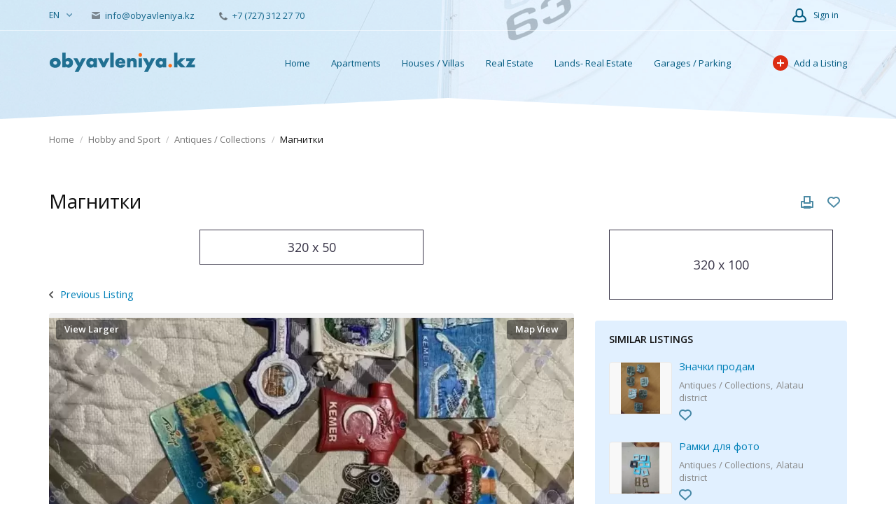

--- FILE ---
content_type: text/html; charset=utf-8
request_url: https://www.obyavleniya.kz/en/khobbi-otdykh-i-sport/antikvariat-kollektsii/maghnitki-285914.html
body_size: 20605
content:
<!DOCTYPE html>
<html xmlns="http://www.w3.org/1999/xhtml" lang="en">
<head>

<title>Магнитки</title>

<meta http-equiv="X-UA-Compatible" content="IE=edge" />
<meta name="generator" content="Flynax Classifieds Software" />
<meta charset="UTF-8" />
<meta http-equiv="x-dns-prefetch-control" content="on" />
<meta name="viewport" content="width=device-width, user-scalable=no, initial-scale=1, maximum-scale=1" />

<meta name="description" content="" />
<meta name="Keywords" content="" />

<link rel="stylesheet" href="https://www.obyavleniya.kz/templates/boats_nova/css/bootstrap.css" />
<link rel="stylesheet" href="https://www.obyavleniya.kz/templates/boats_nova/css/style.css" />


<link rel="shortcut icon" href="https://www.obyavleniya.kz/templates/boats_nova/img/favicon.ico" type="image/x-icon" />

<link rel="canonical" href="https://www.obyavleniya.kz/en/khobbi-otdykh-i-sport/antikvariat-kollektsii/maghnitki-285914.html" />

<link rel="alternate" href="https://www.obyavleniya.kz/khobbi-otdykh-i-sport/antikvariat-kollektsii/maghnitki-285914.html" hreflang="x-default" />
<link rel="alternate" href="https://www.obyavleniya.kz/en/khobbi-otdykh-i-sport/antikvariat-kollektsii/maghnitki-285914.html" hreflang="en" />


<!--[if lte IE 10]>
<meta http-equiv="refresh" content="0; url=https://www.obyavleniya.kz/templates/boats_nova/browser-upgrade.htx" />
<style>body { display: none!important; }</style>
<![endif]-->

<script src="https://www.obyavleniya.kz/libs/jquery/jquery.js"></script>
<script src="https://www.obyavleniya.kz/libs/javascript/system.lib.js"></script>
<script src="https://www.obyavleniya.kz/libs/jquery/jquery.ui.js"></script>
<script src="https://www.obyavleniya.kz/libs/jquery/datePicker/i18n/ui.datepicker-en.js"></script>

                
<!-- Twitter Card data -->
<meta name="twitter:card" content="product">
<meta name="twitter:title" content="Магнитки">
<meta name="twitter:image" content="https://www.obyavleniya.kz/files/04-2022/ad285914/maghnitki-877998551_large.webp">
<meta name="twitter:data1" content="₸1,000.00">
<meta name="twitter:label1" content="Price">
<meta name="twitter:data2" content="Atyrau">
<meta name="twitter:label2" content="City / District">

<!-- Open Graph data -->
<meta property="og:title" content="Магнитки" />
<meta property="og:type" content="product" />
<meta property="og:url" content="https://www.obyavleniya.kz/en/khobbi-otdykh-i-sport/antikvariat-kollektsii/maghnitki-285914.html" />
<meta property="og:image" content="https://www.obyavleniya.kz/files/04-2022/ad285914/maghnitki-877998551_large.webp" />
<meta property="og:image:type" content="image/webp" />
<meta property="og:image:width" content="900" />
<meta property="og:image:height" content="599" />
<meta property="og:site_name" content="Announcements in Kazakhstan" />


<script type="text/javascript">
    var rlLangDir       = 'ltr';
    var rlLang          = 'en';
    var isLogin         = false;
    var staticDataClass = true;

    var lang = new Array();
        lang['notice_listing_removed_from_favorites'] = 'The listing has been removed from the Favorites.';
        lang['add_to_favorites'] = 'Add to Favorites';
        lang['no_favorite'] = 'You don&rsquo;t have any Favorites.';
        lang['remove_from_favorites'] = 'Undo Favorite';
        lang['save_search_confirm'] = 'Are you sure you want to add an alert?';
        lang['count_more_pictures'] = '{count} pics<br />more';
        lang['account_remove_notice_pass'] = 'Your account will be terminated permanently including your profile data, listings and other settings; please enter your password to proceed with termination.';
        lang['account_remove_notice'] = 'Your account will be terminated permanently including your profile data, listings and other settings.';
        lang['account_remove_in_process'] = 'The account removal is in process; please do not close the pop-up.';
        lang['mf_is_your_location'] = 'Is {location} your location?';
        lang['add_photo'] = 'Add a Picture';
        lang['photo'] = 'Picture';
        lang['delete_account'] = 'Remove Account';
        lang['error_maxFileSize'] = 'The file size exceeds the {limit}Mb limit.';
        lang['password_weak_warning'] = 'Your password is too weak, we suggest using uppercase characters to make it stronger.';
        lang['password_strength_pattern'] = 'Strength ({number} of {maximum})';
        lang['loading'] = 'Loading...';
        lang['flynax_connect_fail'] = 'Unable to reach Flynax Server.';
        lang['update'] = 'Update';
        lang['reviewed'] = 'Reviewed';
        lang['replied'] = 'Replied';
        lang['password_lenght_fail'] = 'Your password is either too short or empty.';
        lang['done'] = 'Done';
        lang['incomplete'] = 'Incomplete';
        lang['warning'] = 'Warning!';
        lang['pending'] = 'Pending';
        lang['expired'] = 'Expired';
        lang['system_error'] = 'A system error has occurred; please see the error log or contact obyavleniya.kz helpdesk.';
        lang['confirm_notice'] = 'Please confirm the action.';
        lang['show_subcategories'] = 'Show Subcategories';
        lang['cancel'] = 'Cancel';
        lang['notice'] = 'Note';
        lang['save'] = 'Save';
        lang['new'] = 'New';
        lang['close'] = 'Close';
        lang['characters_left'] = 'Characters left';
        lang['to'] = 'to';
        lang['any'] = '- Any -';
        lang['from'] = 'from';
        lang['password'] = 'Password';
        lang['manage'] = 'Manage';
        lang['delete'] = 'Delete';
        lang['notice_pass_bad'] = 'Passwords do not match.';
        lang['notice_reg_length'] = 'The value in the {field} field must be at least 3 characters long.';
        lang['notice_bad_file_ext'] = 'The {ext} file extension is incompatible; please consider using an extension from the list.';
        lang['active'] = 'Active';
        lang['approval'] = 'Inactive';
        lang['price'] = 'Price';
        lang['of'] = 'of';
        lang['no_browser_gps_support'] = 'Your browser doesn&rsquo;t support the Geolocation option.';
        lang['gps_support_denied'] = 'Please enable Geolocation detection in your browser settings.';
        lang['nothing_found_for_char'] = 'Nothing found for <b>&quot;{char}&quot;<\/b>';
        lang['canceled'] = 'Canceled';
        lang['delete_file'] = 'Delete File';
    
    var rlPageInfo           = new Array();
    rlPageInfo['key']        = 'view_details';
    rlPageInfo['controller'] = 'listing_details';
    rlPageInfo['path']       = 'khobbi-otdykh-i-sport';

    var rlConfig                                 = new Array();
    rlConfig['seo_url']                          = 'https://www.obyavleniya.kz/en/';
    rlConfig['tpl_base']                         = 'https://www.obyavleniya.kz/templates/boats_nova/';
    rlConfig['files_url']                        = 'https://www.obyavleniya.kz/files/';
    rlConfig['libs_url']                         = 'https://www.obyavleniya.kz/libs/';
    rlConfig['plugins_url']                      = 'https://www.obyavleniya.kz/plugins/';

    /**
     * @since 4.8.2 - Added "cors_url", "tpl_cors_base" variables
     */
    rlConfig['cors_url']                         = 'https://www.obyavleniya.kz';
        rlConfig['ajax_url']                         = rlConfig['cors_url'] + '/request.ajax.php';
    rlConfig['tpl_cors_base']                    = rlConfig['cors_url'] + '/templates/boats_nova/';
    rlConfig['mod_rewrite']                      = 1;
    rlConfig['sf_display_fields']                = 0;
    rlConfig['account_password_strength']        = 1;
    rlConfig['messages_length']                  = 250;
    rlConfig['pg_upload_thumbnail_width']        = 270;
    rlConfig['pg_upload_thumbnail_height']       = 180;
    rlConfig['thumbnails_x2']                    = true;
    rlConfig['template_type']                    = 'responsive_42';
    rlConfig['domain']                           = '.obyavleniya.kz';
    rlConfig['domain_path']                      = '/';
    rlConfig['isHttps']                          = true;
    rlConfig['map_search_listings_limit']        = 500;
    rlConfig['map_search_listings_limit_mobile'] = 75;
    rlConfig['price_delimiter']                  = ",";
    rlConfig['price_separator']                  = ".";
    rlConfig['random_block_slideshow_delay']     = '10';
    rlConfig['template_name']                    = 'boats_nova_wide';
    rlConfig['map_provider']                     = 'google';
    rlConfig['map_default_zoom']                 = '11';
    rlConfig['upload_max_size']                  = 536870912;
    rlConfig['expire_languages']                 = 12;

    var rlAccountInfo = new Array();
    rlAccountInfo['ID'] = null;

    flynax.langSelector();

    var qtip_style = new Object({
        width      : 'auto',
        background : '#1473cc',
        color      : '#ffffff',
        tip        : 'bottomLeft',
        border     : {
            width  : 7,
            radius : 0,
            color  : '#1473cc'
        }
    });
</script>


<script src="https://www.obyavleniya.kz/templates/boats_nova/js/lib.js"></script>

<!-- listing box grid-view box styles -->

<style>


ul.lb-box-grid li.item .photo {
    width: 60px;
    height: 60px;
    float: left;
    margin-right: 10px;
    padding: 0;
    border: 0;
    border-radius: 0;
}
ul.lb-box-grid li.item .photo img {
    width: 100%;
    height: 100%;
    border: 0px;
}
/* craigslist fallback */
ul.lb-box-grid > li div.picture.no-picture img {
    background-size: cover;
}
/* craigslist fallback end */
ul.lb-box-grid li.item ul {
    padding: 0!important;
    margin: 0!important;
    overflow: hidden;
    background: transparent;
    box-shadow: none;
    width: auto!important;
}
ul.lb-box-grid li.item ul > li.title {
    margin: -2px 0 5px 0;
    text-overflow: ellipsis;
    padding: 0px;

    position: static;
    background: transparent;

    overflow: hidden;
    display: -webkit-box;
    -webkit-line-clamp: 2;
    -webkit-box-orient: vertical;
}
ul.lb-box-grid li.item ul > li.title > a {
    white-space: normal;
}
ul.lb-box-grid li.item span.price-tag {
    font-weight: normal;
}

/* rlt option */
body[dir=rtl]  ul.lb-box-grid li.item .photo {
    float: right;
    margin-right: 0;
    margin-left: 10px;
}

/*** ALL DESKTOPS VIEW ***/
@media screen and (min-width: 992px) {
    .side_block ul.lb-box-grid li.col-md-12:not(:last-child) {
        margin-bottom: 10px;
    }
}
/*** MIDDLE DESKTOP VIEW ***/
@media screen and (min-width: 992px) and (max-width: 1199px) {
    .two-middle ul.lb-box-grid li.col-md-12:not(:last-child) {
        margin-bottom: 10px;
    }
}
/*** LARGE DESKTOP VIEW ***/
@media screen and (min-width: 1200px) {
    .two-middle ul.lb-box-grid li.col-md-12:not(.col-lg-6):not(:last-child) {
        margin-bottom: 10px;
    }
}
/*** MOBILE VIEW ***/
@media screen and (max-width: 767px) {
    ul.lb-box-grid li.item {
        max-width: none;
    }
    ul.lb-box-grid li.item:not(:last-child) {
        margin-bottom: 10px;
    }
}


</style>

<!-- listing box grid-view box styles end -->
    <!-- listing box grid-view box styles | nova fallback -->
    <style>
    

    ul.featured.lb-box-grid > li > ul {
        border: 0px;
        border-radius: 0;
    }

    
    </style>

<script>
    var mfFields = new Array();
    var mfFieldVals = new Array();
    lang['select'] = "- Select -";
    lang['not_available'] = "N/A";
</script>

<script>


var mfGeoFields = new Array();

var gfAjaxClick = function(key, path, redirect){
    flUtil.ajax({
        mode: 'mfApplyLocation',
        item: path,
        key: key
    }, function(response, status) {
        if (status == 'success' && response.status == 'OK') {
            if (rlPageInfo['key'] === '404') {
                location.href = rlConfig['seo_url'];
            } else {
                if (location.href.indexOf('?reset_location') > 0) {
                    location.href = location.href.replace('?reset_location', '');
                } else {
                    if (redirect) {
                        location.href = redirect;
                    } else {
                        location.reload();
                    }
                }
            }
        } else {
            printMessage('error', lang['system_error']);
        }
    });
}


</script>



<!-- verification code plugin -->

            <!-- Analytics -->
        <!-- Global site tag (gtag.js) - Google Analytics -->
<script async src="https://www.googletagmanager.com/gtag/js?id=G-1JBKEZY75L"></script>
<script>
  window.dataLayer = window.dataLayer || [];
  function gtag(){dataLayer.push(arguments);}
  gtag('js', new Date());

  gtag('config', 'G-1JBKEZY75L');
</script>
        <!-- end  Analytics -->
            <!-- google  adsense -->
        <script async src="https://pagead2.googlesyndication.com/pagead/js/adsbygoogle.js?client=ca-pub-6245014266533200"
     crossorigin="anonymous"></script>
        <!-- end  google  adsense -->
    
<!-- verification code plugin -->


<script type="text/javascript" charset="UTF-8">
/* <![CDATA[ */
try { if (undefined == xajax.config) xajax.config = {}; } catch (e) { xajax = {}; xajax.config = {}; };
xajax.config.requestURI = "https://www.obyavleniya.kz/en/khobbi-otdykh-i-sport/antikvariat-kollektsii/maghnitki-285914.html";
xajax.config.statusMessages = false;
xajax.config.waitCursor = true;
xajax.config.version = "xajax 0.5 Beta 4";
xajax.config.legacy = false;
xajax.config.defaultMode = "asynchronous";
xajax.config.defaultMethod = "POST";
/* ]]> */
</script>
<script type="text/javascript" src="https://www.obyavleniya.kz/libs/ajax/xajax_js/xajax_core.js" charset="UTF-8"></script>
<script type="text/javascript" charset="UTF-8">
/* <![CDATA[ */
window.setTimeout(
 function() {
  var scriptExists = false;
  try { if (xajax.isLoaded) scriptExists = true; }
  catch (e) {}
  if (!scriptExists) {
   alert("Error: the xajax Javascript component could not be included. Perhaps the URL is incorrect?\nURL: https://www.obyavleniya.kz/libs/ajax/xajax_js/xajax_core.js");
  }
 }, 2000);
/* ]]> */
</script>

<script type='text/javascript' charset='UTF-8'>
/* <![CDATA[ */
xajax_tellFriend = function() { return xajax.request( { xjxfun: 'ajaxTellFriend' }, { parameters: arguments } ); };
xajax_contactOwner = function() { return xajax.request( { xjxfun: 'ajaxContactOwner' }, { parameters: arguments } ); };
/* ]]> */
</script>


</head>

<body class="large view-details-page bc-exists get-details-box -theme listing-fit-contain" >
    <div class="main-wrapper d-flex flex-column">
        <header class="page-header">
            <div class="page-header-mask"></div>

            <div class="point1">
                <div class="top-navigation">
                    <div class="point1 h-100 d-flex align-items-center">
                        <!-- languages selector -->

	<span class="circle" id="lang-selector">
		<span class="default" accesskey="En">en</span>
		<span class="content hide">
			<ul class="lang-selector">
									
					<li>
						<a class="font2" data-code="ru" title="Русский" href="https://www.obyavleniya.kz/khobbi-otdykh-i-sport/antikvariat-kollektsii/maghnitki-285914.html">Русский</a>
					</li>
												</ul>
		</span>
	</span>

<!-- languages selector end -->
                        

                        <span class="header-contacts d-none d-md-block font-size-xs font-weight-semibold">
                                                            <a class="color-light contacts__email ml-3 mr-3" href="mailto: info@obyavleniya.kz">
                                    <svg viewBox="0 0 12 10" class="mr-1">
                                        <use xlink:href="#envelope-small"></use>
                                    </svg>
                                    info@obyavleniya.kz
                                </a>
                                                                                        <a class="color-light contacts__handset ml-3 mr-3" href="tel: +7 (727) 312 27 70">
                                    <svg viewBox="0 0 12 12" class="mr-1">
                                        <use xlink:href="#handset"></use>
                                    </svg>
                                    +7 (727) 312 27 70
                                </a>
                                                    </span>

                        <nav class="d-flex flex-fill shrink-fix h-100 justify-content-end user-navbar">
                            

                            <!-- user navigation bar -->

<span class="circle" id="user-navbar">
    <span class="default"><span>Sign in</span></span>
    <span class="content  hide">
                    <span class="user-navbar-container">
                <!-- login modal content -->



<form       action="https://www.obyavleniya.kz/en/login.html"
      method="post"
      class="login-form"
>
    <input type="hidden" name="action" value="login" />

    <input placeholder="Email"
           type="text"
           class="w-100 mb-3"
           name="username"
           maxlength="100"
           value=""     />
    <input placeholder="Password"
           type="password"
           class="w-100 mb-3"
           name="password"
           maxlength="100"     />

    <div class="mb-3">
        <input type="submit" class="w-100" value="Sign in"  />
        <span class="hookUserNavbar">    <div class="ha-icons-container in-navigation">
        <div class="ha-or"><span>or</span></div>

        <div class="ha-social-icons">
                            <div class="ha-social-icon">
                    <a class="ha-facebook-provider " href="https://www.obyavleniya.kz/plugins/hybridAuthLogin/facebook">
                        <svg viewBox="0 0 24 24" class="ha-social-icon-svg">
                            <use xlink:href="#ga-facebook"></use>
                        </svg>
                    </a>
                </div>
                            <div class="ha-social-icon">
                    <a class="ha-google-provider " href="https://www.obyavleniya.kz/plugins/hybridAuthLogin/google">
                        <svg viewBox="0 0 24 24" class="ha-social-icon-svg">
                            <use xlink:href="#ga-google"></use>
                        </svg>
                    </a>
                </div>
                    </div>
    </div>
</span>
    </div>

    </form>

    <div class="text-center">
        <a title="Reset your password" class="font2" href="https://www.obyavleniya.kz/en/reset-password.html">Forgot your password?</a>
                    <div class="mt-1">
                <a title="Register for a new account" class="font2" href="https://www.obyavleniya.kz/en/registration.html">Sign up</a>
            </div>
            </div>

<!-- login modal content end -->            </span>
            </span>
</span>

<!-- user navigation bar end -->
                            <span class="menu-button d-flex d-lg-none align-items-center" title="Menu">
                                <svg viewBox="0 0 20 14" class="mr-2">
                                    <use xlink:href="#mobile-menu"></use>
                                </svg>
                                Menu
                            </span>
                        </nav>
                    </div>
                </div>
                <section class="header-nav d-flex">
                    <div class="point1 d-flex align-items-center">
                        <div>
                            <div class="mr-0 mr-md-3" id="logo">
                                <a class="d-inline-block" href="https://www.obyavleniya.kz/en/" title="Announcements in Kazakhstan">
                                    <img alt="Announcements in Kazakhstan" 
                                        src="https://www.obyavleniya.kz/templates/boats_nova/img/logo.png" 
                                        srcset="https://www.obyavleniya.kz/templates/boats_nova/img/@2x/logo.png 2x" />
                                </a>
                            </div>
                        </div>
                        <div class="main-menu flex-fill">
                            <!-- main menu block -->

<div class="menu d-flex justify-content-end">
    <div class="d-none d-lg-flex h-100 align-items-center flex-fill shrink-fix justify-content-end">
        <span class="mobile-menu-header d-none align-items-center">
            <span class="mr-auto">Menu</span>
            <svg viewBox="0 0 12 12">
                <use xlink:href="#close-icon"></use>
            </svg>
        </span>

					<a title="Announcements in Kazakhstan"
           class="h-100"
                      href="https://www.obyavleniya.kz/en/">Home</a>
							<a title="Apartments"
           class="h-100"
                      href="https://www.obyavleniya.kz/en/kvartiry.html">Apartments</a>
					<a title="Houses / Villas"
           class="h-100"
                      href="https://www.obyavleniya.kz/en/doma-dachi.html">Houses / Villas</a>
					<a title="Real Estate"
           class="h-100"
                      href="https://www.obyavleniya.kz/en/kommercheskie-pomeshcheniya.html">Real Estate</a>
					<a title="Lands- Real Estate"
           class="h-100"
                      href="https://www.obyavleniya.kz/en/uchastki.html">Lands- Real Estate</a>
					<a title="Garages / Parking"
           class="h-100"
                      href="https://www.obyavleniya.kz/en/garazhi-stoyanki.html">Garages / Parking</a>
					<a title="Commercial - Transport"
           class="h-100"
                      href="https://www.obyavleniya.kz/en/kommercheskiy.html">Commercial - Transport</a>
					<a title="Parts - Transport"
           class="h-100"
                      href="https://www.obyavleniya.kz/en/zapchasti.html">Parts - Transport</a>
					<a title="Water transport"
           class="h-100"
                      href="https://www.obyavleniya.kz/en/vodnyj-transport.html">Water transport</a>
					<a title="Cars - Transport"
           class="h-100"
                      href="https://www.obyavleniya.kz/en/legkovye.html">Cars - Transport</a>
					<a title="Animals"
           class="h-100"
                      href="https://www.obyavleniya.kz/en/zhivotnye.html">Animals</a>
					<a title="Electronics"
           class="h-100"
                      href="https://www.obyavleniya.kz/en/elektronika.html">Electronics</a>
					<a title="Services"
           class="h-100"
                      href="https://www.obyavleniya.kz/en/uslugi.html">Services</a>
					<a title="Hobby and Sport"
           class="h-100"
                      href="https://www.obyavleniya.kz/en/khobbi-otdykh-i-sport.html">Hobby and Sport</a>
					<a title="Fashion & Style"
           class="h-100"
                      href="https://www.obyavleniya.kz/en/moda-i-stil.html">Fashion & Style</a>
					<a title="For business"
           class="h-100"
                      href="https://www.obyavleniya.kz/en/dlya-biznesa.html">For business</a>
					<a title="For Kids"
           class="h-100"
                      href="https://www.obyavleniya.kz/en/detskiy-mir.html">For Kids</a>
					<a title="Motorcycles and Mototechnics"
           class="h-100"
                      href="https://www.obyavleniya.kz/en/mototsikly-i-mototekhnika.html">Motorcycles and Mototechnics</a>
					<a title="Company/Organization Accounts"
           class="h-100"
                      href="https://www.obyavleniya.kz/en/company-accounts.html">Company/Organization Accounts</a>
	    </div>

    <a class="h-100 add-property icon-opacity d-flex" 
        title="Company/Organization Accounts"
    href="https://www.obyavleniya.kz/en/add-listing.html"><span class="icon-opacity__icon"></span>Add a Listing</a>

	</div>


<!-- main menu block end -->                        </div>
                    </div>
                </section>

                            </div>
        </header><!-- page content -->


<div id="wrapper" class="flex-fill w-100">
    <section id="main_container">
        <!-- bread crumbs block -->

	<div id="bread_crumbs">
		<ul class="point1"><li accesskey="/"><a href="https://www.obyavleniya.kz/en/" title="Announcements in Kazakhstan">Home</a></li><li accesskey="/"><a href="https://www.obyavleniya.kz/en/khobbi-otdykh-i-sport.html" title="Hobby and Sport">Hobby and Sport</a></li><li accesskey="/"><a href="https://www.obyavleniya.kz/en/khobbi-otdykh-i-sport/antikvariat-kollektsii.html" title="Antiques / Collections">Antiques / Collections</a></li><ol>Магнитки</ol> </ul>
	</div>

<!-- bread crumbs block end -->
        
        <div class="inside-container point1 clearfix pt-4 pb-5 mt-lg-3">
                            <!-- listing details header -->

<div class="row listing-header">
    <h1 class="col-md-10">Магнитки</h1>
    <div class="col-md-2">
        <div class="icons"><a rel="nofollow" target="_blank" href="https://www.obyavleniya.kz/en/print.html?item=listing&id=285914" title="Print out the Page" class="print"><span></span></a><span id="fav_285914" class="favorite add" title="Add to Favorites"><span class="icon"></span></span></div>
    </div>
</div>

<!-- listing details header end -->            
            <div class="row">
                <!-- left blocks area on home page -->
                                    <aside class="left order-2 col-lg-4">
                        	

	
<section class="side_block no-style no-header  banners">
		<div class="clearfix">
	<!-- banners box (bb_on_top_of_similar_listings_320x100|left) -->

<div class="banners-box " height:100px;>
    <div class="banner" style="margin:auto; max-width:320px; height:100px;">
        <div dir="ltr" class="banner-space d-flex h-100 w-100 justify-content-center align-items-center">320 x 100</div>
    </div>
</div>

<!-- banners box end -->


	</div>
</section>	

	
<section class="side_block  similarListings">
	<h3>Similar Listings</h3>	<div class="clearfix">
	
            <!-- featured listings block -->




    
	<ul class="row featured clearfix with-pictures"><li id="fli_786600" class="col-sm-6 col-md-4 col-lg-4"><div class="picture"><a title="Значки продам"  href="https://www.obyavleniya.kz/en/khobbi-otdykh-i-sport/antikvariat-kollektsii/znachki-prodam-786600.html"><img src="https://www.obyavleniya.kz/files/04-2023/ad786600/znachki-prodam-690843142.webp"srcset="https://www.obyavleniya.kz/files/04-2023/ad786600/znachki-prodam-33958202_x2.webp 2x"alt="Значки продам" /></a></div><ul class="ad-info"><li class="title" title=""><a  href="https://www.obyavleniya.kz/en/khobbi-otdykh-i-sport/antikvariat-kollektsii/znachki-prodam-786600.html">Значки продам</a></li><li class="fields"><span id="flf_786600_Category_ID">Antiques / Collections</span><span id="flf_786600_oblast_gorod_level1">Alatau district</span></li><li class="two-inline price_tag"><nav class="icons"><span id="fav_786600" class="favorite add" title="Add to Favorites"><span class="icon"></span></span></nav></li></ul></li><li id="fli_790840" class="col-sm-6 col-md-4 col-lg-4"><div class="picture"><a title="Рамки для фото"  href="https://www.obyavleniya.kz/en/khobbi-otdykh-i-sport/antikvariat-kollektsii/ramki-dlia-foto-790840.html"><img src="https://www.obyavleniya.kz/files/04-2023/ad790840/ramki-dlia-foto-1105817116.webp"srcset="https://www.obyavleniya.kz/files/04-2023/ad790840/ramki-dlia-foto-1771646717_x2.webp 2x"alt="Рамки для фото" /></a></div><ul class="ad-info"><li class="title" title=""><a  href="https://www.obyavleniya.kz/en/khobbi-otdykh-i-sport/antikvariat-kollektsii/ramki-dlia-foto-790840.html">Рамки для фото</a></li><li class="fields"><span id="flf_790840_Category_ID">Antiques / Collections</span><span id="flf_790840_oblast_gorod_level1">Alatau district</span></li><li class="two-inline price_tag"><nav class="icons"><span id="fav_790840" class="favorite add" title="Add to Favorites"><span class="icon"></span></span></nav></li></ul></li><li id="fli_705718" class="col-sm-6 col-md-4 col-lg-4"><div class="picture"><a title="Фарфоровые статуэтки "  href="https://www.obyavleniya.kz/en/khobbi-otdykh-i-sport/antikvariat-kollektsii/farforovyie-statuetki-705718.html"><img src="https://www.obyavleniya.kz/files/01-2023/ad705718/farforovyie-statuetki-1279888871.webp"srcset="https://www.obyavleniya.kz/files/01-2023/ad705718/farforovyie-statuetki-2086253582_x2.webp 2x"alt="Фарфоровые статуэтки " /></a></div><ul class="ad-info"><li class="title" title=""><a  href="https://www.obyavleniya.kz/en/khobbi-otdykh-i-sport/antikvariat-kollektsii/farforovyie-statuetki-705718.html">Фарфоровые статуэтки </a></li><li class="fields"><span id="flf_705718_Category_ID">Antiques / Collections</span><span id="flf_705718_oblast_gorod_level1">Almaty</span></li><li class="two-inline price_tag"><nav class="icons"><span id="fav_705718" class="favorite add" title="Add to Favorites"><span class="icon"></span></span></nav></li></ul></li></ul>

<!-- featured listings block end -->        



	</div>
</section>	

	
<section class="side_block no-style no-header  banners">
		<div class="clearfix">
	<!-- banners box (bb_after_similar_listings_listing_details_page|left) -->

<div class="banners-box " height:180px;>
    <div class="banner" style="margin:auto; max-width:360px; height:180px;">
        <div dir="ltr" class="banner-space d-flex h-100 w-100 justify-content-center align-items-center">360 x 180</div>
    </div>
</div>

<!-- banners box end -->


	</div>
</section>	

	
<section class="side_block  listings_box">
	<h3>Recently Added</h3>	<div class="clearfix">
	<!-- listings boxes -->


    <ul id="listing_box_91" class="row featured with-pictures">
    <li id="fli_1858183" class="col-sm-6 col-md-4 col-lg-4"><div class="picture"><a title="Продам телефон Xiaomi в хорошем состоянии         "  href="https://www.obyavleniya.kz/en/elektronika/telefony-gadzhety/mobil-nyye-telefony/prodam-tieliefon-xiaomi-v-khoroshiem-sostoianii-1858183.html"><img src="https://www.obyavleniya.kz/files/01-2026/ad1858183/prodam-tieliefon-xiaomi-v-khor-1909196393.webp"srcset="https://www.obyavleniya.kz/files/01-2026/ad1858183/prodam-tieliefon-xiaomi-v-khor-1311188179_x2.webp 2x"alt="Продам телефон Xiaomi в хорошем состоянии         " /></a></div><ul class="ad-info"><li class="title" title=""><a  href="https://www.obyavleniya.kz/en/elektronika/telefony-gadzhety/mobil-nyye-telefony/prodam-tieliefon-xiaomi-v-khoroshiem-sostoianii-1858183.html">Продам телефон Xiaomi в хорошем состоянии         </a></li><li class="fields"><span id="flf_1858183_Category_ID">Phones, gadgets, Мобильные телефоны</span><span id="flf_1858183_oblast_gorod_level1">Almaty</span></li><li class="two-inline price_tag"><nav class="icons"><span id="fav_1858183" class="favorite add" title="Add to Favorites"><span class="icon"></span></span></nav></li></ul></li><li id="fli_1858172" class="col-sm-6 col-md-4 col-lg-4"><div class="picture"><a title="Пространство для жизни в гармонии."  href="https://www.obyavleniya.kz/en/uchastki/prodayetsya-uchastok/prostranstvo-dlia-zhizni-v-gharmonii-1858172.html"><img src="https://www.obyavleniya.kz/files/01-2026/ad1858172/prostranstvo-dlia-zhizni-861878521.webp"srcset="https://www.obyavleniya.kz/files/01-2026/ad1858172/prostranstvo-dlia-zhizni-2082802591_x2.webp 2x"alt="Пространство для жизни в гармонии." /></a></div><ul class="ad-info"><li class="title" title=""><a  href="https://www.obyavleniya.kz/en/uchastki/prodayetsya-uchastok/prostranstvo-dlia-zhizni-v-gharmonii-1858172.html">Пространство для жизни в гармонии.</a></li><li class="fields"></li><li class="two-inline price_tag"><nav class="icons"><span id="fav_1858172" class="favorite add" title="Add to Favorites"><span class="icon"></span></span></nav><div><span>1.00 ₸</span></div></li></ul></li><li id="fli_1858165" class="col-sm-6 col-md-4 col-lg-4"><div class="picture"><a title="Срочно продам ноутбук Асус."  href="https://www.obyavleniya.kz/en/elektronika/kompyutery/srochno-prodam-noutbuk-asus-1858165.html"><img src="https://www.obyavleniya.kz/files/01-2026/ad1858165/srochno-prodam-noutbuk-asp-70807082.webp"srcset="https://www.obyavleniya.kz/files/01-2026/ad1858165/srochno-prodam-noutbuk-ap-1904681241_x2.webp 2x"alt="Срочно продам ноутбук Асус." /></a></div><ul class="ad-info"><li class="title" title=""><a  href="https://www.obyavleniya.kz/en/elektronika/kompyutery/srochno-prodam-noutbuk-asus-1858165.html">Срочно продам ноутбук Асус.</a></li><li class="fields"><span id="flf_1858165_Category_ID">Computers</span><span id="flf_1858165_oblast_gorod_level1">Almaty</span></li><li class="two-inline price_tag"><nav class="icons"><span id="fav_1858165" class="favorite add" title="Add to Favorites"><span class="icon"></span></span></nav><div><span>1.00 ₸</span></div></li></ul></li><li id="fli_1858164" class="col-sm-6 col-md-4 col-lg-4 no-picture"><div class="picture"><a title="Графический дизайн"  href="https://www.obyavleniya.kz/en/uslugi/drugiye-uslugi/grafichieskii-dizain-1858164.html"><img src="https://www.obyavleniya.kz/templates/boats_nova/img/blank_10x7.gif"alt="Графический дизайн" /></a></div><ul class="ad-info"><li class="title" title=""><a  href="https://www.obyavleniya.kz/en/uslugi/drugiye-uslugi/grafichieskii-dizain-1858164.html">Графический дизайн</a></li><li class="fields"><span id="flf_1858164_Category_ID">Other Services</span><span id="flf_1858164_oblast_gorod_level1">Russia</span></li><li class="two-inline price_tag"><nav class="icons"><span id="fav_1858164" class="favorite add" title="Add to Favorites"><span class="icon"></span></span></nav><div><span>15,000.00 ₸</span></div></li></ul></li><li id="fli_1852625" class="col-sm-6 col-md-4 col-lg-4"><div class="picture"><a title="Валерофенон "  href="https://www.obyavleniya.kz/en/dlya-biznesa/dlya-pishchevoy-promyshlennosti/valierofienon-1852625.html"><img src="https://www.obyavleniya.kz/files/12-2025/ad1852625/valierofienon-845085841.webp"srcset="https://www.obyavleniya.kz/files/12-2025/ad1852625/valierofienon-67196128_x2.webp 2x"alt="Валерофенон " /></a></div><ul class="ad-info"><li class="title" title=""><a  href="https://www.obyavleniya.kz/en/dlya-biznesa/dlya-pishchevoy-promyshlennosti/valierofienon-1852625.html">Валерофенон </a></li><li class="fields"><span id="flf_1852625_Category_ID">Для пищевой промышленности</span><span id="flf_1852625_oblast_gorod">Almaty</span></li><li class="two-inline price_tag"><nav class="icons"><span id="fav_1852625" class="favorite add" title="Add to Favorites"><span class="icon"></span></span></nav><div><span>21,685.00 ₸</span></div></li></ul></li>    </ul>
<!-- listings boxes end -->


	</div>
</section>	

	
<section class="side_block no-style no-header  banners">
		<div class="clearfix">
	<!-- banners box (bb_listing_details_page_sidebar_320x600_skyscraper|left) -->

<div class="banners-box " height:600px;>
    <div class="banner" style="margin:auto; max-width:320px; height:600px;">
        <div dir="ltr" class="banner-space d-flex h-100 w-100 justify-content-center align-items-center">320 x 600</div>
    </div>
</div>

<!-- banners box end -->


	</div>
</section>
                    </aside>
                                <!-- left blocks area end -->

                <section id="content" class="order-1 col-lg-8">
                    
                    <div id="system_message">
                        
                        <!-- no javascript mode -->
                                                <!-- no javascript mode end -->
                    </div>

                                                                    <!-- top blocks area -->
                        <aside class="top">
                                                                                                                                                                                                                                                                                                                                                                                                                                                                                                                                                                                                                                                                                                                                	

	
<section class="content_block no-style no-header  banners">
		<div>
	<!-- banners box (bb_top_banner_320x50_on_top_of_gallery_listing_details|top) -->

<div class="banners-box " height:50px;>
    <div class="banner" style="margin:auto; max-width:320px; height:50px;">
        <div dir="ltr" class="banner-space d-flex h-100 w-100 justify-content-center align-items-center">320 x 50</div>
    </div>
</div>

<!-- banners box end -->


	</div>
</section>                                                                                                                                                                                                                                                                                                                                                                                                                                <!-- top blocks area end -->
                        </aside>
                                            
                    <section id="controller_area"><!-- listing details -->


    

    <script>
    rlConfig['mapAPI'] = [];
    rlConfig['mapAPI']['css'] = JSON.parse('["https:\/\/www.obyavleniya.kz\/libs\/maps\/leaflet.css","https:\/\/www.obyavleniya.kz\/templates\/boats_nova\/components\/map-control\/map-control.css"]');
    rlConfig['mapAPI']['js']  = JSON.parse('["https:\/\/www.obyavleniya.kz\/libs\/maps\/leaflet.js","https:\/\/www.obyavleniya.kz\/libs\/maps\/maps.js"]');
    </script>

<div class="listing-details details loc-exists">

	<!-- listing navigation plugin -->


	<ul id="lnp_container" class="hide">
							<li class="nav prev">
				<a title="Previous Listing: Рамки для фото" href="https://www.obyavleniya.kz/en/khobbi-otdykh-i-sport/antikvariat-kollektsii/ramki-dlia-foto-790840.html">Previous Listing</a>
			</li>
					</ul>
	
	<script type="text/javascript">//<![CDATA[
			
		$(document).ready(function(){
			$('div.listing-details div.top-navigation').append($('ul#lnp_container'))
			$('ul#lnp_container').show();
		});
		
		//]]>
	</script>

<!-- listing navigation plugin end -->

	<section class="main-section">
					<div class="gallery">
				

				<div id="media" class="gallery">
					<div class="preview">
						<iframe width="" height="" src="" frameborder="0" allowfullscreen></iframe>
						<video id="player" class="hide" controls>
                            <source src="" type="video/mp4">
                        </video>
						<img title="Магнитки" 
                            src="https://www.obyavleniya.kz/files/04-2022/ad285914/maghnitki-877998551_large.webp" />
                        
											</div>
					<div class="map-container hide"></div>

                    
					<div class="nav-buttons">
						<span class="nav-button zoom">View Larger</span>
						<span class="map-group">
                            
							<span class="nav-button gallery">Gallery</span>
															<span class="nav-button map">Map View</span>
													</span>
					</div>
				</div>

				<div class="thumbs d-flex hide">
					<div title="" class="prev disabled"></div>
					<div class="slider flex-fill">
						<ul class="swiper-wrapper d-flex flex-row">
							
							<li class="swiper-slide active"><img title="Магнитки"alt="Магнитки"src="https://www.obyavleniya.kz/files/04-2022/ad285914/maghnitki-877998551.webp"srcset="https://www.obyavleniya.kz/files/04-2022/ad285914/maghnitki-877998551_x2.webp 2x"data-background="https://www.obyavleniya.kz/files/04-2022/ad285914/maghnitki-877998551_large.webp"class="swiper-lazy" /></li>						</ul>
					</div>
                    <div title="Next" class="next"></div>
				</div>
			</div>
		                    <div class="banner_gallery_after">
                                                                                                                                                                                                                                                                                                                                                    	

	
<section class="content_block no-style no-header  banners">
		<div>
	<!-- banners box (bb_after_gallery_320x50|gallery_after) -->

<div class="banners-box " height:50px;>
    <div class="banner" style="margin:auto; max-width:320px; height:50px;">
        <div dir="ltr" class="banner-space d-flex h-100 w-100 justify-content-center align-items-center">320 x 50</div>
    </div>
</div>

<!-- banners box end -->


	</div>
</section>                                                                                                                                                                                                                                                                                                            </div>
        	</section>

	<section class="content-section clearfix">
		<!-- tabs -->
		
				<!-- tabs end -->

		<!-- listing details -->
		<div id="area_listing" class="tab_area">
			<div class="two-inline clearfix">
                <div class="">
    				<!-- price tag -->
    				    					<div class="price-tag" id="df_field_price">
                            <span>1,000.00 ₸</span>
                                                    </div>
    				    				<!-- price tag end -->
                                    </div>

							</div>
		
			

            <div class="listing-fields">
							<div class="no-group">
																																			<!-- field output tpl -->

<div class="table-cell clearfix" 
    id="df_field_title">
			<div class="name" title="Title"><div><span>Title</span></div></div>
		<div class="value">
		<!-- item out value tpl -->Магнитки<!-- item out value tpl end -->	</div>
</div>

<!-- field output tpl end -->																														</div>
							<div class="no-group">
																																																</div>
							<div class="no-group">
																																			<!-- field output tpl -->

<div class="table-cell clearfix" 
    id="df_field_tip_dogovora">
			<div class="name" title="Agreement type"><div><span>Agreement type</span></div></div>
		<div class="value">
		<!-- item out value tpl -->For Sale<!-- item out value tpl end -->	</div>
</div>

<!-- field output tpl end -->																														</div>
							<div class="no-group">
																																			<!-- field output tpl -->

<div class="table-cell clearfix wide-field textarea" 
    id="df_field_description_add">
			<div class="name" title="Description"><div><span>Description</span></div></div>
		<div class="value">
		<!-- item out value tpl -->магнитки<!-- item out value tpl end -->	</div>
</div>

<!-- field output tpl end -->																														</div>
							<div class="location">
																					
																																																							
													<!-- fieldset block -->

<div class="fieldset" id="fs_1984">
	<header ><span class="arrow"></span>Location</header>
		
	<div class="body">
		<div>							
                                                            <div class="row">
                                    <div class="col-sm-6 col-xs-12 fields">
																								<!-- field output tpl -->

<div class="table-cell clearfix" 
    id="df_field_oblast_gorod">
			<div class="name" title="Region / City"><div><span>Region / City</span></div></div>
		<div class="value">
		<!-- item out value tpl -->Atyrau Oblysy<!-- item out value tpl end -->	</div>
</div>

<!-- field output tpl end -->																																<!-- field output tpl -->

<div class="table-cell clearfix" 
    id="df_field_oblast_gorod_level1">
			<div class="name" title="City / District"><div><span>City / District</span></div></div>
		<div class="value">
		<!-- item out value tpl -->Atyrau<!-- item out value tpl end -->	</div>
</div>

<!-- field output tpl end -->																																<!-- field output tpl -->

<div class="table-cell clearfix" 
    id="df_field_">
			<div class="name" title="Posted"><div><span>Posted</span></div></div>
		<div class="value">
		<!-- item out value tpl -->Apr 29, 2022<!-- item out value tpl end -->	</div>
</div>

<!-- field output tpl end -->															                                    </div>
                                    <div class="col-sm-6 col-xs-12 map">
                                        <section title="Expand Map" class="map-capture">
                                            <img alt="Expand Map" 
                                                 src="https://maps.googleapis.com/maps/api/staticmap?markers=color%3Ared%7C47.0944959%2C51.9238373&zoom=11&size=480x180&scale=1&key=AIzaSyD_-V4hvxSjCcoCMC90GGZNXDI80zQld-U&language=en" 
                                                 srcset="https://maps.googleapis.com/maps/api/staticmap?markers=color%3Ared%7C47.0944959%2C51.9238373&zoom=11&size=480x180&scale=2&key=AIzaSyD_-V4hvxSjCcoCMC90GGZNXDI80zQld-U&language=en 2x" />
                                                                                    </section>
                                    </div>
                                </div>

                                                                    
                                                            							
									</div>
	</div>
</div>

<!-- fieldset block end -->						
															</div>
							<div class="no-group">
																																			<!-- field output tpl -->

<div class="table-cell clearfix phone" 
    id="df_field_nomer_telefona">
			<div class="name" title="Phone Number"><div><span>Phone Number</span></div></div>
		<div class="value">
		<!-- item out value tpl --><a href="tel:+7 (701) 277-9771">+7 (701) 277-9771</a><!-- item out value tpl end -->	</div>
</div>

<!-- field output tpl end -->																														</div>
			            </div>

			<!-- statistics area -->
			<section class="statistics clearfix">
				<ul class="controls">
					<li>
						<!-- AddThis Button BEGIN -->
						<div class="addthis_toolbox addthis_default_style addthis_32x32_style">
						<a class="addthis_button_preferred_1"></a>
						<a class="addthis_button_preferred_2"></a>
						<a class="addthis_button_preferred_3"></a>
						<a class="addthis_button_preferred_4"></a>
						<a class="addthis_button_compact"></a>
						<a class="addthis_counter addthis_bubble_style"></a>
						</div>
						<script type="text/javascript" src="//s7.addthis.com/js/300/addthis_widget.js#pubid=xa-52d66a9b40223211"></script>
						<!-- AddThis Button END -->
					</li>
					<!-- report broken listing | listing details icon -->
    <li>
        <a href="javascript:void(0)" data-lid="285914" title="Report Listing" rel="nofollow" class="reportBroken hide" id="report-broken-listing">
            <span class="link">Report Listing</span>
            <span class="icon"><img src="https://www.obyavleniya.kz/templates/boats_nova/img/blank.gif" alt="" /></span>
        </a>
        <a  href="javascript:void(0)" data-lid="285914" title="Report Listing" rel="nofollow" class="removeBroken hide" id="remove-report">
            <span class="link">Cancel Report</span>
            <span class="icon"><img src="https://www.obyavleniya.kz/templates/boats_nova/img/blank.gif" alt="" /></span>
        </a>
    </li>
<!-- report broken listing | listing details icon end --><!-- PDF Export link -->

    <li>
        <a target="_blank" href="https://www.obyavleniya.kz/en/pdf-export.html?listingID=285914">
            Save as PDF

            <img style="vertical-align: top; margin-top: 1px;"
                src="https://www.obyavleniya.kz/plugins/PdfExport/static/icon.png"
                alt="Save as PDF"
                title="Save as PDF"/>
        </a>
    </li>

<!-- PDF Export link end -->
				</ul>
				<ul class="counters">
					<li><span class="count">805</span> Views</li>										
				</ul>
			</section>
			<!-- statistics area end -->
		</div>
		<!-- listing details end -->	

		
		<!-- tabs content -->
		
		<!-- tabs content end -->	
	</section>

	

	

	

</div>

<!-- listing details end --></section>

                                            <!-- middle blocks area -->
                                                <aside class="middle">
                                                                                                	

	
<section class="content_block no-style no-header  banners">
		<div>
	<!-- banners box (bb_listing_details_on_top_of_loan_calculator|middle) -->

<div class="banners-box " height:90px;>
    <div class="banner" style="margin:auto; max-width:728px; height:90px;">
        <div dir="ltr" class="banner-space d-flex h-100 w-100 justify-content-center align-items-center">728 x 90</div>
    </div>
</div>

<!-- banners box end -->


	</div>
</section>                                                                                                                                	


<section class="content_block">
	<h3>Loan / Mortgage</h3>	<div>
	
            <!-- loan mortgage box content -->

<div class="loan-box">
    <div class="fieldset divider"><header>Loan Terms</header></div>

    <div class="loan-table-cont">
        <div>
            <span>Loan Amount</span>
            <div class="field">
                <input type="text" name="lm_loan_amount" class="numeric" size="6" id="lm_loan_amount" value="1000" />
            </div>
            <div class="switcher">
                                    ₸
                            </div>
        </div>

        <div>
            <span>Loan Term</span>
            <div class="field">
                <input maxlength="3" type="text" class="wauto numeric" size="3" name="lm_loan_term" id="lm_loan_term" value="10" />
            </div>
            <div class="switcher">
                <span title="Switch" id="lm_loan_term_area" class="pointer">
                    <span id="lm_loan_term_year" style="font-weight: bold;">years</span>
                    /
                    <span id="lm_loan_term_month" class="lm_opacity">months</span>
                </span>
            </div>
        </div>

        <div>
            <span>Interest Rate</span>
            <div class="field">
                <input type="text" maxlength="4" class="wauto numeric" size="4" name="lm_loan_rate" id="lm_loan_rate" value="10" /> %
            </div>
        </div>

        <div>
            <span>First Payment Date</span>
            <div class="field"><select id="lm_loan_date_month"></select><select id="lm_loan_date_year"></select></div>
        </div>

        <div>
            <span></span>
            <div class="field">
                <input onclick="loan_check();" title="Calculate" type="button" id="lm_loan_calculate" value="Calculate" />
            </div>
        </div>
    </div>

    <div class="lm-payment-cont hide">
        <div class="fieldset divider"><header>Payments</header></div>
        <div id="lm_details_area" class="clearfix"></div>

        Amortization Schedule: <span class="link" id="lm_show_schedule">Show</span> / <span class="link" id="lm_print_schedule">Print</span>
    </div>

    <div class="hide" id="lm_amortization_dom"><div id="lm_amortization_area"></div></div>
</div>



<script>
var lm_configs = new Array();
lm_configs['mode'] = false;
lm_configs['in_box'] = true;
lm_configs['print_page_url'] = "https://www.obyavleniya.kz/en/print-loan-schedule.html";
lm_configs['listing_id'] = 285914;
lm_configs['show_cents'] = 1;
lm_configs['price_delimiter'] = ",";
lm_configs['cents_separator'] = ".";
lm_configs['currency'] = '₸';
lm_configs['lang_code'] = 'en-GB';
lm_configs['loan_term_mode'] = 'year';
lm_configs['loan_currency_mode'] = 'original';
lm_configs['loan_orig_amount'] = 1000;
lm_configs['loan_orig_currency'] = '₸';

var lm_phrases = new Array();
lm_phrases['loan_amount'] = 'Loan Amount';
lm_phrases['num_payments'] = 'Num Payments';
lm_phrases['monthly_payment'] = 'Monthly Payment';
lm_phrases['total_paid'] = 'Total Paid';
lm_phrases['total_interest'] = 'Total Interest';
lm_phrases['payoff_date'] = 'Payoff Date';
lm_phrases['pmt_date'] = 'Pmt. Date';
lm_phrases['amount'] = 'Amount';
lm_phrases['interest'] = 'Interest';
lm_phrases['principal'] = 'Principal';
lm_phrases['balance'] = 'Balance';
lm_phrases['error_amount'] = 'Please enter a valid loan amount.';
lm_phrases['error_term'] = 'Please enter a valid loan term.';
lm_phrases['error_rate'] = 'Please enter a valid loan rate.';
lm_phrases['amz_schedule'] = 'Amortization Schedule';
lm_phrases['reset'] = 'Reset';
</script>






<!-- loan mortgage box content end -->        



	</div>
</section>                                                                                                                                	

	
<section class="content_block no-style no-header  banners">
		<div>
	<!-- banners box (bb_listing_details_after_loan_calculator|middle) -->

<div class="banners-box " height:90px;>
    <div class="banner" style="margin:auto; max-width:728px; height:90px;">
        <div dir="ltr" class="banner-space d-flex h-100 w-100 justify-content-center align-items-center">728 x 90</div>
    </div>
</div>

<!-- banners box end -->


	</div>
</section>                                                                                                                                	
	

<section class="content_block highlighted">
	<h3>Get More Details</h3>	<div>
	<!-- bottom listing details seller -->


<div class="row seller-short">
    <div class="col-sm-6 col-md-6 col-xs-12 button-exists">
        
        <div class="clearfix relative">
                        <ul class="seller-info">
                <li class="name">
                    <a title="Visit Broker&rsquo;s Page" href="https://www.obyavleniya.kz/en/privateperson-accounts/karimsakowa-de/">                    karimsakowa.de
                    </a>
                                                                                                                    <div class="type">Private Person since Apr 28, 2022</div>
                                    </li>
                
                                                            <a class="button low" href="https://www.obyavleniya.kz/en/privateperson-accounts/karimsakowa-de/#listings" title="Broker&rsquo;s other Ads">Broker&rsquo;s other Ads</a>
                                                </ul>
        </div>

        
                                                
        
        
    </div>

            <div class="col-sm-6 col-md-6 col-xs-12">
                        <div>
                <!-- contact seller form tpl -->


<form name="contact_owner" onsubmit="flynaxTpl.contactOwnerSubmit($(this).find('input[type=submit]'), 285914, 2, 0);return false;" method="post" action="">
            <div class="submit-cell">
            <div class="field"><input placeholder="Name" maxlength="100" type="text" name="contact_name" id="contact_name_2" value="" /><span></span></div>
        </div>
        <div class="submit-cell">
            <div class="field"><input placeholder="Email" maxlength="200" type="text" name="contact_email" id="contact_email_2" value="" /><span></span></div>
        </div>
        <div class="submit-cell">
            <div class="field"><input placeholder="Phone" maxlength="30" type="text" name="contact_phone" id="contact_phone_2" /><span></span></div>
        </div>

        

        <div class="submit-cell">
            <textarea placeholder="Message" id="contact_owner_message_2" name="contact_message" rows="5" cols=""></textarea>
        </div>

                    <div class="submit-cell">
                <div class="field">
                    <!-- reCaptcha tpl -->




<script type="text/javascript">
    function afterCaptcha2(res) {
        $('input[name=security_code_contact_code_2]').val(res +'flgcaptchacontact_code_2' );
    }
    
</script>

<div class="gptwdg" id="gcaptcha_widget2" abbr="2"></div>

<input type="hidden" name="security_code_contact_code_2" id="contact_code_2_security_code" value="" />

<!-- reCaptcha tpl end -->                </div>
            </div>
            
    <script>
    

    $(function(){
        flynaxTpl.setupTextarea();
    });

    
    </script>
    <div class="submit-cell buttons">
        <div class="field">
            <input type="submit" name="finish" value="Contact Broker" accesskey="Contact Broker" />
            <input class="hide" type="reset" id="form_reset_2" value="reset" />
        </div>
    </div>
</form>

<!-- contact seller form tpl end -->                            </div>
        </div>
    
    
</div>

<!-- bottom listing details seller end -->



	</div>
</section>                                                                                                                                                                                                                                                                                                                                                                                                                                                                                                                                                                                                                                                                                                                                                                                                                                                                                                                                                            </aside>
                                                <!-- middle blocks area end -->

                        
                                                            </section>
            </div>
        </div>
    </section>
</div>


<!-- page content end -->        <footer class="page-footer content-padding">
            <div class="point1 clearfix">
                <div class="row">
                    
                    <nav class="footer-menu col-12 col-xl-9">
                        <div class="row">
                            <!-- footer menu block -->



    <ul class="col-sm-6 col-md-3 mb-4">
    	<li class="footer__menu-title">About Classifieds</li>
        
                                    	    <li>
                <a  title="Announcements in Kazakhstan" href="https://www.obyavleniya.kz/en/">
                    Home
                </a>
            </li>
                                    	    <li>
                <a  title="Search boats" href="https://www.obyavleniya.kz/en/search.html">
                    Search
                </a>
            </li>
                                    	    <li>
                <a  title="Recently Added {listing_type}" href="https://www.obyavleniya.kz/en/recently-added.html">
                    Recently Added
                </a>
            </li>
                                    	    <li>
                <a  rel="nofollow"title="About Us" href="https://www.obyavleniya.kz/en/about-us.html">
                    About Us
                </a>
            </li>
            </ul>
    <ul class="col-sm-6 col-md-3 mb-4">
    	<li class="footer__menu-title">Help & Contact</li>
        
                                    	    <li>
                <a  title="Contact us" href="https://www.obyavleniya.kz/en/contact-us.html">
                    Contact Us
                </a>
            </li>
                                    	    <li>
                <a  title="Our News" href="https://www.obyavleniya.kz/en/news.html">
                    News
                </a>
            </li>
                                    	    <li>
                <a  title="My Favorite Listings" href="https://www.obyavleniya.kz/en/my-favorites.html">
                    Favorites
                </a>
            </li>
                                    	    <li>
                <a  title="Terms of use" href="https://www.obyavleniya.kz/en/terms-of-use.html">
                    Terms of Use
                </a>
            </li>
            </ul>
    <ul class="col-sm-6 col-md-3 mb-4">
    	<li class="footer__menu-title">More Helpful Links</li>
        
                                    	    <li>
                <a  title="Privacy Policy" href="https://www.obyavleniya.kz/en/privacy-policy.html">
                    Privacy Policy
                </a>
            </li>
                                    	    <li>
                <a  title="Brokers" href="https://www.obyavleniya.kz/en/dealer-accounts.html">
                    Brokers
                </a>
            </li>
                                    	    <li>
                <a  title="Private Person Accounts" href="https://www.obyavleniya.kz/en/privateperson-accounts.html">
                    Private Person Accounts
                </a>
            </li>
            </ul>

<!-- footer menu block end -->
                            <div class="mobile-apps col-sm-6 col-md-3">
                                <h4 class="footer__menu-title">Mobile Apps</h4>
                                <a class="d-inline-block pt-0 pt-sm-2" target="_blank" href="">
                                    <img src="https://www.obyavleniya.kz/templates/boats_nova/img/app-store-icon.svg" alt="App store icon" />
                                </a>
                                <a class="d-inline-block mt-0 mt-sm-3" target="_blank" href="">
                                    <img src="https://www.obyavleniya.kz/templates/boats_nova/img/play-market-icon.svg" alt="Play market icon" />
                                </a>
                            </div>
                        </div>
                    </nav>
                </div>

                <!-- footer data tpl -->

<div class="footer-data row mt-4">
    <div class="icons text-left text-md-right col-12 col-sm-4 order-sm-2">
        <a class="facebook" target="_blank" title="Join us on Facebook" href="https://www.facebook.com/www.obyavleniya.kz"></a>
        <a class="twitter ml-4" target="_blank" title="Join us on Twitter" href=""></a>
                    <a class="rss ml-4" title="Subscribe to RSS-feed" href="https://www.obyavleniya.kz/en/rss-feed/news/" target="_blank"></a>
            </div>

    <div class="align-self-center col-12 mt-4 mt-sm-0 col-sm-8 font-size-xs">
        &copy; 2026, powered by
        <a title="powered by obyavleniya.kz" href="www.obyavleniya.kz">obyavleniya.kz</a>
    </div>
</div>

<!-- footer data tpl end -->            </div>
        </footer>

        <svg xmlns="http://www.w3.org/2000/svg" xmlns:xlink="http://www.w3.org/1999/xlink" class="hide">
    <path id="dropdown-arrow-down" d="M4 2.577L1.716.293a1.01 1.01 0 0 0-1.423 0 1.01 1.01 0 0 0 0 1.423l2.991 2.99C3.481 4.903 3.741 5 4 5c.26.001.52-.096.716-.293l2.991-2.99a1.01 1.01 0 0 0 0-1.423 1.01 1.01 0 0 0-1.423 0L4 2.577z "/>
    <path id="envelope-small" d="M12 1L6 3.988 0 1a1 1 0 0 1 1-1h10a1 1 0 0 1 1 1zm0 1.894V9a1 1 0 0 1-1 1H1a1 1 0 0 1-1-1V3l6 3 6-3.106z" />
    <path id="handset" d="M3.327 2.868c-.27-.447-.792-1.305-1.097-1.8-.566.256-1.265 1.17-1.229 1.837.125 2.204 2.03 5.008 4.62 6.778 2.582 1.764 4.545 1.724 5.292.096-.511-.304-1.343-.794-1.76-1.037-.05.058-.11.128-.176.21l-.028.034-.026.033-.19.242H8.73a6.186 6.186 0 0 1-.297.368c-.476.48-.936.64-1.56.412-1.67-.627-4.88-3.775-4.946-5.331l-.001-.05c.002-.423.197-.724.525-1.045.04-.038.008-.012.331-.28l.246-.206.044-.037.042-.037c.088-.076.157-.137.212-.187z" fill-rule="nonzero" stroke="#000000" stroke-width="2" />
    <path id="mobile-menu" d="M1 0h18a1 1 0 1 1 0 2H1a1 1 0 1 1 0-2zm0 6h18a1 1 0 1 1 0 2H1a1 1 0 1 1 0-2zm0 6h18a1 1 0 1 1 0 2H1a1 1 0 1 1 0-2z" fill="#00597f" fill-rule="evenodd"/>
    <path id="close-icon" d="M.293 1.707A1 1 0 0 1 1.707.293L6 4.586 10.293.293a1 1 0 0 1 1.414 1.414L7.414 6l4.293 4.293a1 1 0 0 1-1.414 1.414L6 7.414l-4.293 4.293a1 1 0 0 1-1.414-1.414L4.586 6 .293 1.707z" />
</svg>
            


<style type="text/css">
                article.type1 div.picture > div.label, div.map-balloon.type1 div.picture > div.f-label {
                    background:#db8215;
                }
                #listings article.item.featured.type1 .title a {
                    background:#db8215;
                    box-shadow: 5px 0 0 #db8215, -5px 0 0 #db8215;
                }
                article.type1 div.picture > img, div.map-balloon.type1 div.picture > img {
                    box-shadow: inset 0 0 0 2px #db8215;
                }
                #listings article.item.featured.type1 div.picture > div.label {
                    background-color:#db8215;
                }
                article.topvip div.picture > div.label, div.map-balloon.topvip div.picture > div.f-label {
                    background:#;
                }
                #listings article.item.featured.topvip .title a {
                    background:#;
                    box-shadow: 5px 0 0 #, -5px 0 0 #;
                }
                article.topvip div.picture > img, div.map-balloon.topvip div.picture > img {
                    box-shadow: inset 0 0 0 2px #;
                }
                #listings article.item.featured.topvip div.picture > div.label {
                    background-color:#;
                }
                article.supervip div.picture > div.label, div.map-balloon.supervip div.picture > div.f-label {
                    background:#;
                }
                #listings article.item.featured.supervip .title a {
                    background:#;
                    box-shadow: 5px 0 0 #, -5px 0 0 #;
                }
                article.supervip div.picture > img, div.map-balloon.supervip div.picture > img {
                    box-shadow: inset 0 0 0 2px #;
                }
                #listings article.item.featured.supervip div.picture > div.label {
                    background-color:#;
                }
                article.vipplus div.picture > div.label, div.map-balloon.vipplus div.picture > div.f-label {
                    background:#;
                }
                #listings article.item.featured.vipplus .title a {
                    background:#;
                    box-shadow: 5px 0 0 #, -5px 0 0 #;
                }
                article.vipplus div.picture > img, div.map-balloon.vipplus div.picture > img {
                    box-shadow: inset 0 0 0 2px #;
                }
                #listings article.item.featured.vipplus div.picture > div.label {
                    background-color:#;
                }
                article.vip div.picture > div.label, div.map-balloon.vip div.picture > div.f-label {
                    background:#;
                }
                #listings article.item.featured.vip .title a {
                    background:#;
                    box-shadow: 5px 0 0 #, -5px 0 0 #;
                }
                article.vip div.picture > img, div.map-balloon.vip div.picture > img {
                    box-shadow: inset 0 0 0 2px #;
                }
                #listings article.item.featured.vip div.picture > div.label {
                    background-color:#;
                }</style><!-- report broken listing form -->
<div class="hide" id="reportBrokenListing_form">
    <div class="caption hide">Select a label or click &quot;Other&quot; to send comments</div>
    <div class="rbl_loading">Loading...</div>
    <div id="points"></div>
    <div class="report-nav hide">
        <div class="rbl-submit-row">
            <input type="submit" id="add-report" name="send" value="Report" />
            <input type="button" name="close" class="cancel" value="Cancel" />
        </div>
    </div>
</div>

<div class="hide" id="remove_report_form">
    <div class="caption"></div>
    <div>Are you sure you want to cancel your report?</div>
    <div class="submit-cell clearfix rbl-submit-row prompt">
        <input type="submit" id="remove-report-button" name="remove" value="Yes" />
        <input type="button" name="close" class="cancel" value="No" />
    </div>
</div>


<!-- report broken listing form end --><!-- verification code plugin -->


<!-- verification code plugin --><!-- banners/footer.tpl -->

    <script>
        function bannerClick(id, obj) {
            $.post(rlConfig.ajax_url, {
                'mode': 'bannersBannerClick',
                'item': id
            });
            $(obj).attr('onclick', null)
        }
    </script>


<script>
    var bannersSlideShow = function() {
        flUtil.loadScript(rlConfig.plugins_url + 'banners/static/jquery.cycle.js', function () {
            var slideShowSel = 'div.banners-slide-show';

            if ($(slideShowSel).length) {
                $(slideShowSel).cycle({
                    fx: 'fade' // choose your transition type, ex: fade, scrollUp, shuffle, etc...
                });
            }
        });
    };

    var callScriptInHtmlBanners = function() {
        var $htmlBanners = $('div.banners-type-html-js');
        var evalAndRemoveScript = function () {
            $htmlBanners.find('script').each(function() {
                eval($(this).text());
                $(this).remove();
            });
        };

        if ($htmlBanners.find('script[src$="adsbygoogle.js"]').length) {
            flUtil.loadScript('https://pagead2.googlesyndication.com/pagead/js/adsbygoogle.js', function () {
                evalAndRemoveScript();
            });
        } else {
            evalAndRemoveScript();
        }
    };

    $(document).ready(function () {
        bannersSlideShow();
    });
</script>

<style>
    div.banner {
        overflow: hidden;
        display: inline-block;
    }
    div.banners-box-between-categories {
        height: 100px;
        background-color: #666666;
    }
    div.banners-box {
        text-align: center;
    }
    div.banners-box > div.banner:not(:last-child) {
        margin-bottom: 5px;
    }
    div.banners-box > div.banner {
        width:100%;
    }
    .form-buttons a:not(.button):before {
        content: '' !important;
    }
    </style>

<!-- banners/footer.tpl end --><!-- hybridAuth footer -->

<svg xmlns="http://www.w3.org/2000/svg" xmlns:xlink="http://www.w3.org/1999/xlink" preserveAspectRatio="xMidYMid" class="d-none hide">
    <g id="ga-facebook"><rect stroke="null" height="24" width="24" y="0" x="0" stroke-opacity="null" stroke-width="null" fill="#1877F2"/><path fill="#ffffff" d="M20,12.0488907 C20,7.60360785 16.4182812,4 12,4 C7.58171875,4 4,7.60360785 4,12.0488907 C4,16.0663247 6.92548437,19.396176 10.75,20 L10.75,14.3755232 L8.71875,14.3755232 L8.71875,12.0488907 L10.75,12.0488907 L10.75,10.2756195 C10.75,8.25836625 11.9443437,7.14409794 13.7717187,7.14409794 C14.6469844,7.14409794 15.5625,7.30130284 15.5625,7.30130284 L15.5625,9.28208454 L14.5537187,9.28208454 C13.5599219,9.28208454 13.25,9.9025251 13.25,10.5390477 L13.25,12.0488907 L15.46875,12.0488907 L15.1140625,14.3755232 L13.25,14.3755232 L13.25,20 C17.0745156,19.396176 20,16.0663247 20,12.0488907"/></g>
    <path id="ga-vkontakte" style="fill: #6383A8;" d="M0 0v24h24v-24h-24zm19.25 16.996h-2.133c-1.205 0-1.41-.687-2.402-1.679-.897-.897-1.394-.209-1.374 1.068.006.339-.161.611-.566.611-1.264 0-3.08.178-4.918-1.806-1.883-2.033-3.857-6.111-3.857-6.513 0-.237.196-.344.524-.344h2.17c.574 0 .623.284.783.649.667 1.521 2.265 4.574 2.69 2.87.244-.978.344-3.245-.703-3.44-.594-.11.452-.746 1.968-.746.377 0 .786.041 1.205.137.769.179.771.523.761 1.026-.039 1.903-.269 3.184.233 3.507.479.31 1.739-1.717 2.403-3.281.183-.433.22-.722.735-.722h2.655c1.389 0-.182 1.997-1.383 3.557-.968 1.255-.916 1.28.208 2.324.802.744 1.75 1.76 1.75 2.336.001.272-.211.446-.749.446z"/>
    <path id="ga-twitter" style="fill: #1DA1F2;" d="M0 0v24h24v-24h-24zm18.862 9.237c.208 4.617-3.235 9.765-9.33 9.765-1.854 0-3.579-.543-5.032-1.475 1.742.205 3.48-.278 4.86-1.359-1.437-.027-2.649-.976-3.066-2.28.515.098 1.021.069 1.482-.056-1.579-.317-2.668-1.739-2.633-3.26.442.246.949.394 1.486.411-1.461-.977-1.875-2.907-1.016-4.383 1.619 1.986 4.038 3.293 6.766 3.43-.479-2.053 1.079-4.03 3.198-4.03.944 0 1.797.398 2.396 1.037.748-.147 1.451-.42 2.085-.796-.245.767-.766 1.41-1.443 1.816.664-.08 1.297-.256 1.885-.517-.44.656-.997 1.234-1.638 1.697z"/>
    <g id="ga-google"><rect stroke="null" height="24" width="24" y="0" x="0" stroke-opacity="null" stroke-width="null" fill="#ecebec"/><g fill="none" fill-rule="evenodd" transform="translate(4.000000, 4.000000)"><path fill="#4285F4" d="M15.7,8.2c0-0.6-0.1-1.1-0.1-1.6H8v3.1h4.3c-0.2,1-0.7,1.8-1.6,2.4v2h2.6C14.8,12.7,15.7,10.6,15.7,8.2L15.7,8.2z"/><path fill="#34A853" d="M8,16c2.2,0,4-0.7,5.3-1.9l-2.6-2C10,12.5,9.1,12.8,8,12.8c-2.1,0-3.8-1.4-4.5-3.3H0.9v2.1C2.2,14.2,4.9,16,8,16L8,16z"/><path fill="#FBBC05" d="M3.5,9.5C3.4,9,3.3,8.5,3.3,8s0.1-1,0.3-1.5V4.4H0.9C0.3,5.5,0,6.7,0,8s0.3,2.5,0.9,3.6L3.5,9.5L3.5,9.5z"/><path fill="#EA4335" d="M8,3.2c1.2,0,2.2,0.4,3.1,1.2l2.3-2.3C12,0.8,10.2,0,8,0C4.9,0,2.2,1.8,0.9,4.4l2.7,2.1C4.2,4.6,5.9,3.2,8,3.2L8,3.2z"/><path class="st4" d="M0,0h16v16H0V0z"/></g></g>
</svg>
<div id="ha-popup-source" class="hide">
        <form class="ha-validating-form" action="" method="post">
        <div class="tmp-dom">
            <div class="submit-cell">
                <div class="field">
                    <select name="ha-account-type" id="ha-account-type-selector" data-validate="require" class="ha-width-100">
                        <option value="">- Select account type -</option>
                    </select>
                </div>
            </div>

            <div class="ha-gender-field hide"></div>

            <div class="ha-agreements-container hide">
                <div class="submit-cell">
                    <div class="field"></div>
                </div>
            </div>

            <div class="submit-cell">
                <div class="field">
                    <input id="ha-submit" data-role="submit" class="ha-width-100" type="button" value="Sign in" />
                </div>
            </div>
        </div>
    </form>
</div>

<div id="ha-password-verify-source" class="hide">
    <div class="ha-modal-notice">
        The account with the email address already exists on the site. To synchronize with Social Network Login plugin please enter the password to your account on the site.
    </div>
    <div class="submit-cell">
        <div class="field">
            <input id="ha-verify-password" type="password" value="" placeholder="Password">
        </div>
    </div>
    <div class="submit-cell">
        <div class="field">
            <input id="ha-verify-submit" data-role="submit" class="ha-width-100" type="button" value="Send" />
        </div>
    </div>
</div>



<!-- hybridAuth footer end --><script src="//www.google.com/recaptcha/api.js?onload=onloadCallback&render=explicit&hl=en" async defer></script>


    </div>

            <div id="login_modal_source" class="hide">
            <div class="tmp-dom">
                <!-- login modal content -->

    <div class="caption_padding">Sign in</div>


<form       action="https://www.obyavleniya.kz/en/login.html"
      method="post"
      class="login-form"
>
    <input type="hidden" name="action" value="login" />

    <input placeholder="Email"
           type="text"
           class="w-100 mb-3"
           name="username"
           maxlength="100"
           value=""     />
    <input placeholder="Password"
           type="password"
           class="w-100 mb-3"
           name="password"
           maxlength="100"     />

    <div class="mb-3">
        <input type="submit" class="w-100" value="Sign in"  />
        <span class="hookUserNavbar">    <div class="ha-icons-container in-navigation">
        <div class="ha-or"><span>or</span></div>

        <div class="ha-social-icons">
                            <div class="ha-social-icon">
                    <a class="ha-facebook-provider " href="https://www.obyavleniya.kz/plugins/hybridAuthLogin/facebook">
                        <svg viewBox="0 0 24 24" class="ha-social-icon-svg">
                            <use xlink:href="#ga-facebook"></use>
                        </svg>
                    </a>
                </div>
                            <div class="ha-social-icon">
                    <a class="ha-google-provider " href="https://www.obyavleniya.kz/plugins/hybridAuthLogin/google">
                        <svg viewBox="0 0 24 24" class="ha-social-icon-svg">
                            <use xlink:href="#ga-google"></use>
                        </svg>
                    </a>
                </div>
                    </div>
    </div>
</span>
    </div>

    </form>

    <div class="text-center">
        <a title="Reset your password" class="font2" href="https://www.obyavleniya.kz/en/reset-password.html">Forgot your password?</a>
                    <div class="mt-1">
                <a title="Register for a new account" class="font2" href="https://www.obyavleniya.kz/en/registration.html">Sign up</a>
            </div>
            </div>

<!-- login modal content end -->            </div>
        </div>
    
    <link rel="stylesheet" href="https://www.obyavleniya.kz/plugins/hybridAuthLogin/static/style.css" />
<link rel="stylesheet" href="https://www.obyavleniya.kz/templates/boats_nova/css/fancybox.css" />
<link rel="stylesheet" href="https://www.obyavleniya.kz/plugins/reportBrokenListing/static/style.css" />
<link rel="stylesheet" href="https://www.obyavleniya.kz/plugins/loanMortgageCalculator/static/style-box.css" />


    <script src="https://www.obyavleniya.kz/templates/boats_nova/js/util.js"></script>
<script src="https://www.obyavleniya.kz/templates/boats_nova/js/jquery.flModal.js"></script>
<script src="https://www.obyavleniya.kz/libs/jquery/cookie.js"></script>
<script src="https://www.obyavleniya.kz/plugins/multiField/static/lib.js"></script>
<script src="https://www.obyavleniya.kz/plugins/hybridAuthLogin/static/lib.js"></script>
<script src="https://www.obyavleniya.kz/plugins/reportBrokenListing/static/lib.js"></script>
<script src="https://www.obyavleniya.kz/plugins/loanMortgageCalculator/static/loan_calc.js"></script>
<script>flUtil.init();</script>
<script>
				var fb_slideshow = {};
				var fb_slideshow_delay = 3*1000;

				var photos_source = new Array();
									photos_source.push( { 
						large: 'https://www.obyavleniya.kz/files/04-2022/ad285914/maghnitki-877998551.webp',
						locked: false,
													href: 'https://www.obyavleniya.kz/files/04-2022/ad285914/maghnitki-877998551_large.webp',
							title: 'Магнитки',
							type: 'image'
											 } );
								</script>
<script>
                                    

                                    $(function(){
                                        $('.map .map-capture img').click(function(){
                                            flynax.slideTo('.listing-details');
                                            $('#media .nav-buttons .nav-button.map').trigger('click');
                                        });
                                    });

                                    
                                    </script>
<script>
	
	var ld_inactive = false;

	
		if ($('#df_field_vin .value').length > 0) {
			var html = '<a style="font-size: 14px;" href="javascript:void(0);">Check Vin</a>';
			var vin = trim( $('#df_field_vin .value').text() );
			var frame = '<iframe scrolling="auto" height="600" frameborder="0" width="100%" src="http://www.carfax.com/cfm/check_order.cfm?vin='+vin+'" style="border: 0pt none;overflow-x: hidden; overflow-y: auto;background: white;"></iframe>';
			var source = '';
		}	
	
	</script>
<script>
	
	$(document).ready(function(){
		if (ld_inactive) {
			printMessage('warning', ld_inactive, false, true);
		}

		$('#df_field_vin .value').append(html);

		$('#df_field_vin .value a').flModal({
			content: frame,
			source: source,
			width: 900,
			height: 640
		});

        if (media_query != 'mobile') {
            flynaxTpl.picGallery();
        }

        flynaxTpl.setupTextarea();

        var map_loaded = false;

        $('div.listing-details div#media .nav-button').click(function(){
            var class_name = $(this).attr('class').split(' ')[1];
            if (class_name == 'zoom') return;

            $('div.listing-details div#media').attr('class', class_name);

            if (class_name == 'map' && !map_loaded) {
                flUtil.loadStyle(rlConfig['mapAPI']['css']);
                flUtil.loadScript(rlConfig['mapAPI']['js'], function(){
                    flMap.init($('div.listing-details div.map-container'), {
                        control: 'topleft',
                        zoom: 11,
                        addresses: [{
                            latLng: '47.0944959,51.9238373',
                            content: 'Region / City: <b>Atyrau Oblysy<\/b><br />City / District: <b>Atyrau<\/b><br />'
                        }]
                    });
	});
                map_loaded = true;
            }
        });
	});

	
	</script>
<script>

$(document).ready(function(){
    $('.lm_opacity').animate({opacity: 0.4});
    $('#lm_loan_amount').val(lm_configs['loan_orig_amount']);
    
    // Months/years switcher
    $('#lm_loan_term_area').click(function(){
        if ( lm_configs['loan_term_mode'] == 'year' ) {
            /* switch to month */
            $('#lm_loan_term_year').css('font-weight', 'normal').animate({opacity: 0.4});
            $('#lm_loan_term_month').css('font-weight', 'bold').animate({opacity: 1});
            
            lm_configs['loan_term_mode'] = 'month';
        }
        else {
            /* switch to year */
            $('#lm_loan_term_month').css('font-weight', 'normal').animate({opacity: 0.4});
            $('#lm_loan_term_year').css('font-weight', 'bold').animate({opacity: 1});
            
            lm_configs['loan_term_mode'] = 'year';
        }
        
        if ( lm_configs['mode'] ) {
            loan_check();
        }
    });
    
    // Currency switcher
    $('#lm_loan_cur_area').click(function(){
        if (lm_configs['loan_currency_mode'] == 'original') {
            // Switch to month
            $('#lm_loan_cur_orig').css('font-weight', 'normal').animate({opacity: 0.4});
            $('#lm_loan_cur_conv').css('font-weight', 'bold').animate({opacity: 1});
            
            var price = $('#lm_loan_amount').val() / currencyConverter.inRange(lm_configs['currency']) * currencyConverter.rates[currencyConverter.config['currency']][0];
            price = currencyConverter.encodePrice(price, true, true);
            $('#lm_loan_amount').val(price);
            
            lm_configs['loan_currency_mode'] = 'converted';
        } else {
            /* switch to year */
            $('#lm_loan_cur_conv').css('font-weight', 'normal').animate({opacity: 0.4});
            $('#lm_loan_cur_orig').css('font-weight', 'bold').animate({opacity: 1});
            
            $('#lm_loan_amount').val(lm_configs['loan_orig_amount']);
            lm_configs['currency'] = lm_configs['loan_orig_currency'];
            
            lm_configs['loan_currency_mode'] = 'original';
        }
        
        if (lm_configs['mode']) {
            loan_check();
        }
    });
    
    loan_build_payment_date();

    var print = function(){
        if (loan_check(true)) {
            var url = lm_configs['print_page_url'];

            var loanamt = $('#lm_loan_amount').val();
            var term = $('#lm_loan_term').val();
            var rate = $('#lm_loan_rate').val();
            var month = $('#lm_loan_date_month option:selected').text();
            var year = $('#lm_loan_date_year option:selected').text();

            url += rlConfig['mod_rewrite'] ? '?' : '&';
            url += 'id='+lm_configs['listing_id']+'&';
            url += 'amount='+loanamt+'&';
            url += 'currency='+lm_configs['currency']+'&';
            url += 'term='+term+'&';
            url += 'term_mode='+lm_configs['loan_term_mode']+'&';
            url += 'rate='+rate+'&';
            url += 'mode='+lm_configs['loan_currency_mode']+'&';
            url += 'date_month='+month+'&';
            url += 'date_month_number='+$('#lm_loan_date_month').val()+'&';
            url += 'date_year='+year;

            window.open(url, '_blank');
        }
        
        return false;
    }
    
    /* print icon handler */
    $('div#area_loanMortgage a.print').on('click', function(){
        var key = $('.tabs .active').attr('id').replace('tab_', '');
        if ( key == 'loanMortgage' ) {
            print();
        }
    });
    $('#lm_print_schedule').on('click', function(){
        print();
    });
});

</script>
<script>


$(function(){
    $('#lm_show_schedule').flModal({
        width: 700,
        height: '80vh',
        caption: lm_phrases['amz_schedule'],
        source: '#lm_amortization_dom',
        scroll: false
    });

    $('div.loan-box').closest('section').find('h3').append('<span id="loan_reset_form"></span>');
    $('#loan_reset_form').attr('title', lm_phrases['reset']).click(function(){
        loan_clear();
    });

    $('.loan-box input.numeric').numeric({negative: false});
});


</script>
<script>
    var mf_prefix = 'f';
    
    $(function(){
        for (var i in mfFields) {
            (function(fields, values, index){
                var $form = null;

                if (index.indexOf('|') >= 0) {
                    var form_key = index.split('|')[1];
                    $form = $('#area_' + form_key).find('form');
                    $form = $form.length ? $form : null;
                }

                var mfHandler = new mfHandlerClass();
                mfHandler.init(mf_prefix, fields, values, $form);
            })(mfFields[i], mfFieldVals[i], i);
        }
    });
    
    </script>
<script>
    rlConfig['reportBroken_listing_id'] = 285914;
    rlConfig['reportBroken_message_length'] = 300;
    lang['reportbroken_remove_in'] = 'Cancel Report';
    lang['rbl_other'] = 'Other';
    lang['rbl_provide_a_reason'] = 'Please type your report in the form.';
    lang['rbl_reportbroken_add_comment'] = 'Select a label or click &quot;Other&quot; to send comments';
    lang['reportbroken_add_in'] = 'Report Listing';
    lang['reportbroken_do_you_want_to_delete_list'] = 'Are you sure you want to cancel your report?';

    $(document).ready(function() {
        var reportBrokenListing = new ReportBrokenListings();
        reportBrokenListing.listing_id = rlConfig['reportBroken_listing_id'];
        reportBrokenListing.init();
    });
</script>
<script>
    var ha_autoShowModal = false;
    var ha_showVerifyModal = false;
    var ha_failedProvider = "";
    var ha_isEscort = false;
    var haLang = [];
    haLang['notice_field_empty'] = 'The {field} field is required; please fill in it.';
    haLang['ha_social_login'] = 'Social Login';
    haLang['ha_verify_account'] = 'Verify Account';
    haLang['ha_cant_synchronize'] = 'Failed to synchronize your account; please make sure you&rsquo;ve entered the correct password.';
    haLang['ha_account_type'] = 'Account type';
    lang['required_fields'] = 'Fields marked with * are required';

    
    $(document).ready(function () {
        var hybridAuth = new HybridAuthClass();
        if (ha_autoShowModal) {
            hybridAuth.isEscort = ha_isEscort;

            var $providerButton = $('.ha-' + ha_failedProvider + '-provider:first');

            hybridAuth.clickOnSocialIcons($providerButton);
        }

        if (ha_showVerifyModal) {
            hybridAuth.showVerifyModal();
        }
    });
    
</script>
<script>
    
    var onloadCallback = function() {
        $('.gptwdg').each(function(){
            var i = $(this).attr('abbr');

            if ($('#gcaptcha_widget'+i).html() == '') {
                grecaptcha.render('gcaptcha_widget'+i, {
                  'sitekey' : '6LeqUEEdAAAAAED6qAh5IlLEzI_vXdLsNwDAdLnF',
                  'callback' : eval('afterCaptcha'+i),
                  'tabindex': i,
                  'theme' : 'light'
                });
            }
        });
    };
    
</script>
<script>
    
    $(document).ready(function(){
        $('a.login').flModal({
            caption: '',
            source : '#login_modal_source',
            width  : '300',
            height : 'auto'
        });
    });
    
    </script>


    <script>
    

    (function(){
        $('#nova-newsletter-cont').append($('#tmp-newsletter > div'));
        $('.page-footer #newsletter_name').val('Guest');
    })();

    
    </script>
</body>
</html>

--- FILE ---
content_type: text/html; charset=utf-8
request_url: https://www.google.com/recaptcha/api2/anchor?ar=1&k=6LeqUEEdAAAAAED6qAh5IlLEzI_vXdLsNwDAdLnF&co=aHR0cHM6Ly93d3cub2J5YXZsZW5peWEua3o6NDQz&hl=en&v=PoyoqOPhxBO7pBk68S4YbpHZ&theme=light&size=normal&anchor-ms=20000&execute-ms=30000&cb=48jowviqssk3
body_size: 49292
content:
<!DOCTYPE HTML><html dir="ltr" lang="en"><head><meta http-equiv="Content-Type" content="text/html; charset=UTF-8">
<meta http-equiv="X-UA-Compatible" content="IE=edge">
<title>reCAPTCHA</title>
<style type="text/css">
/* cyrillic-ext */
@font-face {
  font-family: 'Roboto';
  font-style: normal;
  font-weight: 400;
  font-stretch: 100%;
  src: url(//fonts.gstatic.com/s/roboto/v48/KFO7CnqEu92Fr1ME7kSn66aGLdTylUAMa3GUBHMdazTgWw.woff2) format('woff2');
  unicode-range: U+0460-052F, U+1C80-1C8A, U+20B4, U+2DE0-2DFF, U+A640-A69F, U+FE2E-FE2F;
}
/* cyrillic */
@font-face {
  font-family: 'Roboto';
  font-style: normal;
  font-weight: 400;
  font-stretch: 100%;
  src: url(//fonts.gstatic.com/s/roboto/v48/KFO7CnqEu92Fr1ME7kSn66aGLdTylUAMa3iUBHMdazTgWw.woff2) format('woff2');
  unicode-range: U+0301, U+0400-045F, U+0490-0491, U+04B0-04B1, U+2116;
}
/* greek-ext */
@font-face {
  font-family: 'Roboto';
  font-style: normal;
  font-weight: 400;
  font-stretch: 100%;
  src: url(//fonts.gstatic.com/s/roboto/v48/KFO7CnqEu92Fr1ME7kSn66aGLdTylUAMa3CUBHMdazTgWw.woff2) format('woff2');
  unicode-range: U+1F00-1FFF;
}
/* greek */
@font-face {
  font-family: 'Roboto';
  font-style: normal;
  font-weight: 400;
  font-stretch: 100%;
  src: url(//fonts.gstatic.com/s/roboto/v48/KFO7CnqEu92Fr1ME7kSn66aGLdTylUAMa3-UBHMdazTgWw.woff2) format('woff2');
  unicode-range: U+0370-0377, U+037A-037F, U+0384-038A, U+038C, U+038E-03A1, U+03A3-03FF;
}
/* math */
@font-face {
  font-family: 'Roboto';
  font-style: normal;
  font-weight: 400;
  font-stretch: 100%;
  src: url(//fonts.gstatic.com/s/roboto/v48/KFO7CnqEu92Fr1ME7kSn66aGLdTylUAMawCUBHMdazTgWw.woff2) format('woff2');
  unicode-range: U+0302-0303, U+0305, U+0307-0308, U+0310, U+0312, U+0315, U+031A, U+0326-0327, U+032C, U+032F-0330, U+0332-0333, U+0338, U+033A, U+0346, U+034D, U+0391-03A1, U+03A3-03A9, U+03B1-03C9, U+03D1, U+03D5-03D6, U+03F0-03F1, U+03F4-03F5, U+2016-2017, U+2034-2038, U+203C, U+2040, U+2043, U+2047, U+2050, U+2057, U+205F, U+2070-2071, U+2074-208E, U+2090-209C, U+20D0-20DC, U+20E1, U+20E5-20EF, U+2100-2112, U+2114-2115, U+2117-2121, U+2123-214F, U+2190, U+2192, U+2194-21AE, U+21B0-21E5, U+21F1-21F2, U+21F4-2211, U+2213-2214, U+2216-22FF, U+2308-230B, U+2310, U+2319, U+231C-2321, U+2336-237A, U+237C, U+2395, U+239B-23B7, U+23D0, U+23DC-23E1, U+2474-2475, U+25AF, U+25B3, U+25B7, U+25BD, U+25C1, U+25CA, U+25CC, U+25FB, U+266D-266F, U+27C0-27FF, U+2900-2AFF, U+2B0E-2B11, U+2B30-2B4C, U+2BFE, U+3030, U+FF5B, U+FF5D, U+1D400-1D7FF, U+1EE00-1EEFF;
}
/* symbols */
@font-face {
  font-family: 'Roboto';
  font-style: normal;
  font-weight: 400;
  font-stretch: 100%;
  src: url(//fonts.gstatic.com/s/roboto/v48/KFO7CnqEu92Fr1ME7kSn66aGLdTylUAMaxKUBHMdazTgWw.woff2) format('woff2');
  unicode-range: U+0001-000C, U+000E-001F, U+007F-009F, U+20DD-20E0, U+20E2-20E4, U+2150-218F, U+2190, U+2192, U+2194-2199, U+21AF, U+21E6-21F0, U+21F3, U+2218-2219, U+2299, U+22C4-22C6, U+2300-243F, U+2440-244A, U+2460-24FF, U+25A0-27BF, U+2800-28FF, U+2921-2922, U+2981, U+29BF, U+29EB, U+2B00-2BFF, U+4DC0-4DFF, U+FFF9-FFFB, U+10140-1018E, U+10190-1019C, U+101A0, U+101D0-101FD, U+102E0-102FB, U+10E60-10E7E, U+1D2C0-1D2D3, U+1D2E0-1D37F, U+1F000-1F0FF, U+1F100-1F1AD, U+1F1E6-1F1FF, U+1F30D-1F30F, U+1F315, U+1F31C, U+1F31E, U+1F320-1F32C, U+1F336, U+1F378, U+1F37D, U+1F382, U+1F393-1F39F, U+1F3A7-1F3A8, U+1F3AC-1F3AF, U+1F3C2, U+1F3C4-1F3C6, U+1F3CA-1F3CE, U+1F3D4-1F3E0, U+1F3ED, U+1F3F1-1F3F3, U+1F3F5-1F3F7, U+1F408, U+1F415, U+1F41F, U+1F426, U+1F43F, U+1F441-1F442, U+1F444, U+1F446-1F449, U+1F44C-1F44E, U+1F453, U+1F46A, U+1F47D, U+1F4A3, U+1F4B0, U+1F4B3, U+1F4B9, U+1F4BB, U+1F4BF, U+1F4C8-1F4CB, U+1F4D6, U+1F4DA, U+1F4DF, U+1F4E3-1F4E6, U+1F4EA-1F4ED, U+1F4F7, U+1F4F9-1F4FB, U+1F4FD-1F4FE, U+1F503, U+1F507-1F50B, U+1F50D, U+1F512-1F513, U+1F53E-1F54A, U+1F54F-1F5FA, U+1F610, U+1F650-1F67F, U+1F687, U+1F68D, U+1F691, U+1F694, U+1F698, U+1F6AD, U+1F6B2, U+1F6B9-1F6BA, U+1F6BC, U+1F6C6-1F6CF, U+1F6D3-1F6D7, U+1F6E0-1F6EA, U+1F6F0-1F6F3, U+1F6F7-1F6FC, U+1F700-1F7FF, U+1F800-1F80B, U+1F810-1F847, U+1F850-1F859, U+1F860-1F887, U+1F890-1F8AD, U+1F8B0-1F8BB, U+1F8C0-1F8C1, U+1F900-1F90B, U+1F93B, U+1F946, U+1F984, U+1F996, U+1F9E9, U+1FA00-1FA6F, U+1FA70-1FA7C, U+1FA80-1FA89, U+1FA8F-1FAC6, U+1FACE-1FADC, U+1FADF-1FAE9, U+1FAF0-1FAF8, U+1FB00-1FBFF;
}
/* vietnamese */
@font-face {
  font-family: 'Roboto';
  font-style: normal;
  font-weight: 400;
  font-stretch: 100%;
  src: url(//fonts.gstatic.com/s/roboto/v48/KFO7CnqEu92Fr1ME7kSn66aGLdTylUAMa3OUBHMdazTgWw.woff2) format('woff2');
  unicode-range: U+0102-0103, U+0110-0111, U+0128-0129, U+0168-0169, U+01A0-01A1, U+01AF-01B0, U+0300-0301, U+0303-0304, U+0308-0309, U+0323, U+0329, U+1EA0-1EF9, U+20AB;
}
/* latin-ext */
@font-face {
  font-family: 'Roboto';
  font-style: normal;
  font-weight: 400;
  font-stretch: 100%;
  src: url(//fonts.gstatic.com/s/roboto/v48/KFO7CnqEu92Fr1ME7kSn66aGLdTylUAMa3KUBHMdazTgWw.woff2) format('woff2');
  unicode-range: U+0100-02BA, U+02BD-02C5, U+02C7-02CC, U+02CE-02D7, U+02DD-02FF, U+0304, U+0308, U+0329, U+1D00-1DBF, U+1E00-1E9F, U+1EF2-1EFF, U+2020, U+20A0-20AB, U+20AD-20C0, U+2113, U+2C60-2C7F, U+A720-A7FF;
}
/* latin */
@font-face {
  font-family: 'Roboto';
  font-style: normal;
  font-weight: 400;
  font-stretch: 100%;
  src: url(//fonts.gstatic.com/s/roboto/v48/KFO7CnqEu92Fr1ME7kSn66aGLdTylUAMa3yUBHMdazQ.woff2) format('woff2');
  unicode-range: U+0000-00FF, U+0131, U+0152-0153, U+02BB-02BC, U+02C6, U+02DA, U+02DC, U+0304, U+0308, U+0329, U+2000-206F, U+20AC, U+2122, U+2191, U+2193, U+2212, U+2215, U+FEFF, U+FFFD;
}
/* cyrillic-ext */
@font-face {
  font-family: 'Roboto';
  font-style: normal;
  font-weight: 500;
  font-stretch: 100%;
  src: url(//fonts.gstatic.com/s/roboto/v48/KFO7CnqEu92Fr1ME7kSn66aGLdTylUAMa3GUBHMdazTgWw.woff2) format('woff2');
  unicode-range: U+0460-052F, U+1C80-1C8A, U+20B4, U+2DE0-2DFF, U+A640-A69F, U+FE2E-FE2F;
}
/* cyrillic */
@font-face {
  font-family: 'Roboto';
  font-style: normal;
  font-weight: 500;
  font-stretch: 100%;
  src: url(//fonts.gstatic.com/s/roboto/v48/KFO7CnqEu92Fr1ME7kSn66aGLdTylUAMa3iUBHMdazTgWw.woff2) format('woff2');
  unicode-range: U+0301, U+0400-045F, U+0490-0491, U+04B0-04B1, U+2116;
}
/* greek-ext */
@font-face {
  font-family: 'Roboto';
  font-style: normal;
  font-weight: 500;
  font-stretch: 100%;
  src: url(//fonts.gstatic.com/s/roboto/v48/KFO7CnqEu92Fr1ME7kSn66aGLdTylUAMa3CUBHMdazTgWw.woff2) format('woff2');
  unicode-range: U+1F00-1FFF;
}
/* greek */
@font-face {
  font-family: 'Roboto';
  font-style: normal;
  font-weight: 500;
  font-stretch: 100%;
  src: url(//fonts.gstatic.com/s/roboto/v48/KFO7CnqEu92Fr1ME7kSn66aGLdTylUAMa3-UBHMdazTgWw.woff2) format('woff2');
  unicode-range: U+0370-0377, U+037A-037F, U+0384-038A, U+038C, U+038E-03A1, U+03A3-03FF;
}
/* math */
@font-face {
  font-family: 'Roboto';
  font-style: normal;
  font-weight: 500;
  font-stretch: 100%;
  src: url(//fonts.gstatic.com/s/roboto/v48/KFO7CnqEu92Fr1ME7kSn66aGLdTylUAMawCUBHMdazTgWw.woff2) format('woff2');
  unicode-range: U+0302-0303, U+0305, U+0307-0308, U+0310, U+0312, U+0315, U+031A, U+0326-0327, U+032C, U+032F-0330, U+0332-0333, U+0338, U+033A, U+0346, U+034D, U+0391-03A1, U+03A3-03A9, U+03B1-03C9, U+03D1, U+03D5-03D6, U+03F0-03F1, U+03F4-03F5, U+2016-2017, U+2034-2038, U+203C, U+2040, U+2043, U+2047, U+2050, U+2057, U+205F, U+2070-2071, U+2074-208E, U+2090-209C, U+20D0-20DC, U+20E1, U+20E5-20EF, U+2100-2112, U+2114-2115, U+2117-2121, U+2123-214F, U+2190, U+2192, U+2194-21AE, U+21B0-21E5, U+21F1-21F2, U+21F4-2211, U+2213-2214, U+2216-22FF, U+2308-230B, U+2310, U+2319, U+231C-2321, U+2336-237A, U+237C, U+2395, U+239B-23B7, U+23D0, U+23DC-23E1, U+2474-2475, U+25AF, U+25B3, U+25B7, U+25BD, U+25C1, U+25CA, U+25CC, U+25FB, U+266D-266F, U+27C0-27FF, U+2900-2AFF, U+2B0E-2B11, U+2B30-2B4C, U+2BFE, U+3030, U+FF5B, U+FF5D, U+1D400-1D7FF, U+1EE00-1EEFF;
}
/* symbols */
@font-face {
  font-family: 'Roboto';
  font-style: normal;
  font-weight: 500;
  font-stretch: 100%;
  src: url(//fonts.gstatic.com/s/roboto/v48/KFO7CnqEu92Fr1ME7kSn66aGLdTylUAMaxKUBHMdazTgWw.woff2) format('woff2');
  unicode-range: U+0001-000C, U+000E-001F, U+007F-009F, U+20DD-20E0, U+20E2-20E4, U+2150-218F, U+2190, U+2192, U+2194-2199, U+21AF, U+21E6-21F0, U+21F3, U+2218-2219, U+2299, U+22C4-22C6, U+2300-243F, U+2440-244A, U+2460-24FF, U+25A0-27BF, U+2800-28FF, U+2921-2922, U+2981, U+29BF, U+29EB, U+2B00-2BFF, U+4DC0-4DFF, U+FFF9-FFFB, U+10140-1018E, U+10190-1019C, U+101A0, U+101D0-101FD, U+102E0-102FB, U+10E60-10E7E, U+1D2C0-1D2D3, U+1D2E0-1D37F, U+1F000-1F0FF, U+1F100-1F1AD, U+1F1E6-1F1FF, U+1F30D-1F30F, U+1F315, U+1F31C, U+1F31E, U+1F320-1F32C, U+1F336, U+1F378, U+1F37D, U+1F382, U+1F393-1F39F, U+1F3A7-1F3A8, U+1F3AC-1F3AF, U+1F3C2, U+1F3C4-1F3C6, U+1F3CA-1F3CE, U+1F3D4-1F3E0, U+1F3ED, U+1F3F1-1F3F3, U+1F3F5-1F3F7, U+1F408, U+1F415, U+1F41F, U+1F426, U+1F43F, U+1F441-1F442, U+1F444, U+1F446-1F449, U+1F44C-1F44E, U+1F453, U+1F46A, U+1F47D, U+1F4A3, U+1F4B0, U+1F4B3, U+1F4B9, U+1F4BB, U+1F4BF, U+1F4C8-1F4CB, U+1F4D6, U+1F4DA, U+1F4DF, U+1F4E3-1F4E6, U+1F4EA-1F4ED, U+1F4F7, U+1F4F9-1F4FB, U+1F4FD-1F4FE, U+1F503, U+1F507-1F50B, U+1F50D, U+1F512-1F513, U+1F53E-1F54A, U+1F54F-1F5FA, U+1F610, U+1F650-1F67F, U+1F687, U+1F68D, U+1F691, U+1F694, U+1F698, U+1F6AD, U+1F6B2, U+1F6B9-1F6BA, U+1F6BC, U+1F6C6-1F6CF, U+1F6D3-1F6D7, U+1F6E0-1F6EA, U+1F6F0-1F6F3, U+1F6F7-1F6FC, U+1F700-1F7FF, U+1F800-1F80B, U+1F810-1F847, U+1F850-1F859, U+1F860-1F887, U+1F890-1F8AD, U+1F8B0-1F8BB, U+1F8C0-1F8C1, U+1F900-1F90B, U+1F93B, U+1F946, U+1F984, U+1F996, U+1F9E9, U+1FA00-1FA6F, U+1FA70-1FA7C, U+1FA80-1FA89, U+1FA8F-1FAC6, U+1FACE-1FADC, U+1FADF-1FAE9, U+1FAF0-1FAF8, U+1FB00-1FBFF;
}
/* vietnamese */
@font-face {
  font-family: 'Roboto';
  font-style: normal;
  font-weight: 500;
  font-stretch: 100%;
  src: url(//fonts.gstatic.com/s/roboto/v48/KFO7CnqEu92Fr1ME7kSn66aGLdTylUAMa3OUBHMdazTgWw.woff2) format('woff2');
  unicode-range: U+0102-0103, U+0110-0111, U+0128-0129, U+0168-0169, U+01A0-01A1, U+01AF-01B0, U+0300-0301, U+0303-0304, U+0308-0309, U+0323, U+0329, U+1EA0-1EF9, U+20AB;
}
/* latin-ext */
@font-face {
  font-family: 'Roboto';
  font-style: normal;
  font-weight: 500;
  font-stretch: 100%;
  src: url(//fonts.gstatic.com/s/roboto/v48/KFO7CnqEu92Fr1ME7kSn66aGLdTylUAMa3KUBHMdazTgWw.woff2) format('woff2');
  unicode-range: U+0100-02BA, U+02BD-02C5, U+02C7-02CC, U+02CE-02D7, U+02DD-02FF, U+0304, U+0308, U+0329, U+1D00-1DBF, U+1E00-1E9F, U+1EF2-1EFF, U+2020, U+20A0-20AB, U+20AD-20C0, U+2113, U+2C60-2C7F, U+A720-A7FF;
}
/* latin */
@font-face {
  font-family: 'Roboto';
  font-style: normal;
  font-weight: 500;
  font-stretch: 100%;
  src: url(//fonts.gstatic.com/s/roboto/v48/KFO7CnqEu92Fr1ME7kSn66aGLdTylUAMa3yUBHMdazQ.woff2) format('woff2');
  unicode-range: U+0000-00FF, U+0131, U+0152-0153, U+02BB-02BC, U+02C6, U+02DA, U+02DC, U+0304, U+0308, U+0329, U+2000-206F, U+20AC, U+2122, U+2191, U+2193, U+2212, U+2215, U+FEFF, U+FFFD;
}
/* cyrillic-ext */
@font-face {
  font-family: 'Roboto';
  font-style: normal;
  font-weight: 900;
  font-stretch: 100%;
  src: url(//fonts.gstatic.com/s/roboto/v48/KFO7CnqEu92Fr1ME7kSn66aGLdTylUAMa3GUBHMdazTgWw.woff2) format('woff2');
  unicode-range: U+0460-052F, U+1C80-1C8A, U+20B4, U+2DE0-2DFF, U+A640-A69F, U+FE2E-FE2F;
}
/* cyrillic */
@font-face {
  font-family: 'Roboto';
  font-style: normal;
  font-weight: 900;
  font-stretch: 100%;
  src: url(//fonts.gstatic.com/s/roboto/v48/KFO7CnqEu92Fr1ME7kSn66aGLdTylUAMa3iUBHMdazTgWw.woff2) format('woff2');
  unicode-range: U+0301, U+0400-045F, U+0490-0491, U+04B0-04B1, U+2116;
}
/* greek-ext */
@font-face {
  font-family: 'Roboto';
  font-style: normal;
  font-weight: 900;
  font-stretch: 100%;
  src: url(//fonts.gstatic.com/s/roboto/v48/KFO7CnqEu92Fr1ME7kSn66aGLdTylUAMa3CUBHMdazTgWw.woff2) format('woff2');
  unicode-range: U+1F00-1FFF;
}
/* greek */
@font-face {
  font-family: 'Roboto';
  font-style: normal;
  font-weight: 900;
  font-stretch: 100%;
  src: url(//fonts.gstatic.com/s/roboto/v48/KFO7CnqEu92Fr1ME7kSn66aGLdTylUAMa3-UBHMdazTgWw.woff2) format('woff2');
  unicode-range: U+0370-0377, U+037A-037F, U+0384-038A, U+038C, U+038E-03A1, U+03A3-03FF;
}
/* math */
@font-face {
  font-family: 'Roboto';
  font-style: normal;
  font-weight: 900;
  font-stretch: 100%;
  src: url(//fonts.gstatic.com/s/roboto/v48/KFO7CnqEu92Fr1ME7kSn66aGLdTylUAMawCUBHMdazTgWw.woff2) format('woff2');
  unicode-range: U+0302-0303, U+0305, U+0307-0308, U+0310, U+0312, U+0315, U+031A, U+0326-0327, U+032C, U+032F-0330, U+0332-0333, U+0338, U+033A, U+0346, U+034D, U+0391-03A1, U+03A3-03A9, U+03B1-03C9, U+03D1, U+03D5-03D6, U+03F0-03F1, U+03F4-03F5, U+2016-2017, U+2034-2038, U+203C, U+2040, U+2043, U+2047, U+2050, U+2057, U+205F, U+2070-2071, U+2074-208E, U+2090-209C, U+20D0-20DC, U+20E1, U+20E5-20EF, U+2100-2112, U+2114-2115, U+2117-2121, U+2123-214F, U+2190, U+2192, U+2194-21AE, U+21B0-21E5, U+21F1-21F2, U+21F4-2211, U+2213-2214, U+2216-22FF, U+2308-230B, U+2310, U+2319, U+231C-2321, U+2336-237A, U+237C, U+2395, U+239B-23B7, U+23D0, U+23DC-23E1, U+2474-2475, U+25AF, U+25B3, U+25B7, U+25BD, U+25C1, U+25CA, U+25CC, U+25FB, U+266D-266F, U+27C0-27FF, U+2900-2AFF, U+2B0E-2B11, U+2B30-2B4C, U+2BFE, U+3030, U+FF5B, U+FF5D, U+1D400-1D7FF, U+1EE00-1EEFF;
}
/* symbols */
@font-face {
  font-family: 'Roboto';
  font-style: normal;
  font-weight: 900;
  font-stretch: 100%;
  src: url(//fonts.gstatic.com/s/roboto/v48/KFO7CnqEu92Fr1ME7kSn66aGLdTylUAMaxKUBHMdazTgWw.woff2) format('woff2');
  unicode-range: U+0001-000C, U+000E-001F, U+007F-009F, U+20DD-20E0, U+20E2-20E4, U+2150-218F, U+2190, U+2192, U+2194-2199, U+21AF, U+21E6-21F0, U+21F3, U+2218-2219, U+2299, U+22C4-22C6, U+2300-243F, U+2440-244A, U+2460-24FF, U+25A0-27BF, U+2800-28FF, U+2921-2922, U+2981, U+29BF, U+29EB, U+2B00-2BFF, U+4DC0-4DFF, U+FFF9-FFFB, U+10140-1018E, U+10190-1019C, U+101A0, U+101D0-101FD, U+102E0-102FB, U+10E60-10E7E, U+1D2C0-1D2D3, U+1D2E0-1D37F, U+1F000-1F0FF, U+1F100-1F1AD, U+1F1E6-1F1FF, U+1F30D-1F30F, U+1F315, U+1F31C, U+1F31E, U+1F320-1F32C, U+1F336, U+1F378, U+1F37D, U+1F382, U+1F393-1F39F, U+1F3A7-1F3A8, U+1F3AC-1F3AF, U+1F3C2, U+1F3C4-1F3C6, U+1F3CA-1F3CE, U+1F3D4-1F3E0, U+1F3ED, U+1F3F1-1F3F3, U+1F3F5-1F3F7, U+1F408, U+1F415, U+1F41F, U+1F426, U+1F43F, U+1F441-1F442, U+1F444, U+1F446-1F449, U+1F44C-1F44E, U+1F453, U+1F46A, U+1F47D, U+1F4A3, U+1F4B0, U+1F4B3, U+1F4B9, U+1F4BB, U+1F4BF, U+1F4C8-1F4CB, U+1F4D6, U+1F4DA, U+1F4DF, U+1F4E3-1F4E6, U+1F4EA-1F4ED, U+1F4F7, U+1F4F9-1F4FB, U+1F4FD-1F4FE, U+1F503, U+1F507-1F50B, U+1F50D, U+1F512-1F513, U+1F53E-1F54A, U+1F54F-1F5FA, U+1F610, U+1F650-1F67F, U+1F687, U+1F68D, U+1F691, U+1F694, U+1F698, U+1F6AD, U+1F6B2, U+1F6B9-1F6BA, U+1F6BC, U+1F6C6-1F6CF, U+1F6D3-1F6D7, U+1F6E0-1F6EA, U+1F6F0-1F6F3, U+1F6F7-1F6FC, U+1F700-1F7FF, U+1F800-1F80B, U+1F810-1F847, U+1F850-1F859, U+1F860-1F887, U+1F890-1F8AD, U+1F8B0-1F8BB, U+1F8C0-1F8C1, U+1F900-1F90B, U+1F93B, U+1F946, U+1F984, U+1F996, U+1F9E9, U+1FA00-1FA6F, U+1FA70-1FA7C, U+1FA80-1FA89, U+1FA8F-1FAC6, U+1FACE-1FADC, U+1FADF-1FAE9, U+1FAF0-1FAF8, U+1FB00-1FBFF;
}
/* vietnamese */
@font-face {
  font-family: 'Roboto';
  font-style: normal;
  font-weight: 900;
  font-stretch: 100%;
  src: url(//fonts.gstatic.com/s/roboto/v48/KFO7CnqEu92Fr1ME7kSn66aGLdTylUAMa3OUBHMdazTgWw.woff2) format('woff2');
  unicode-range: U+0102-0103, U+0110-0111, U+0128-0129, U+0168-0169, U+01A0-01A1, U+01AF-01B0, U+0300-0301, U+0303-0304, U+0308-0309, U+0323, U+0329, U+1EA0-1EF9, U+20AB;
}
/* latin-ext */
@font-face {
  font-family: 'Roboto';
  font-style: normal;
  font-weight: 900;
  font-stretch: 100%;
  src: url(//fonts.gstatic.com/s/roboto/v48/KFO7CnqEu92Fr1ME7kSn66aGLdTylUAMa3KUBHMdazTgWw.woff2) format('woff2');
  unicode-range: U+0100-02BA, U+02BD-02C5, U+02C7-02CC, U+02CE-02D7, U+02DD-02FF, U+0304, U+0308, U+0329, U+1D00-1DBF, U+1E00-1E9F, U+1EF2-1EFF, U+2020, U+20A0-20AB, U+20AD-20C0, U+2113, U+2C60-2C7F, U+A720-A7FF;
}
/* latin */
@font-face {
  font-family: 'Roboto';
  font-style: normal;
  font-weight: 900;
  font-stretch: 100%;
  src: url(//fonts.gstatic.com/s/roboto/v48/KFO7CnqEu92Fr1ME7kSn66aGLdTylUAMa3yUBHMdazQ.woff2) format('woff2');
  unicode-range: U+0000-00FF, U+0131, U+0152-0153, U+02BB-02BC, U+02C6, U+02DA, U+02DC, U+0304, U+0308, U+0329, U+2000-206F, U+20AC, U+2122, U+2191, U+2193, U+2212, U+2215, U+FEFF, U+FFFD;
}

</style>
<link rel="stylesheet" type="text/css" href="https://www.gstatic.com/recaptcha/releases/PoyoqOPhxBO7pBk68S4YbpHZ/styles__ltr.css">
<script nonce="Gi02gcRtPrPJCImpbBnByg" type="text/javascript">window['__recaptcha_api'] = 'https://www.google.com/recaptcha/api2/';</script>
<script type="text/javascript" src="https://www.gstatic.com/recaptcha/releases/PoyoqOPhxBO7pBk68S4YbpHZ/recaptcha__en.js" nonce="Gi02gcRtPrPJCImpbBnByg">
      
    </script></head>
<body><div id="rc-anchor-alert" class="rc-anchor-alert"></div>
<input type="hidden" id="recaptcha-token" value="[base64]">
<script type="text/javascript" nonce="Gi02gcRtPrPJCImpbBnByg">
      recaptcha.anchor.Main.init("[\x22ainput\x22,[\x22bgdata\x22,\x22\x22,\[base64]/[base64]/[base64]/[base64]/[base64]/[base64]/[base64]/[base64]/[base64]/[base64]\\u003d\x22,\[base64]\x22,\x22wr82dcK5XQ/Cl0LDnMOXwr5gHMK/GEfCkinDmsOfw4nDlMKdUwbCmcKRGxLCsG4HV8O0wrPDrcKtw74QN3JVdEPCk8K4w7g2f8OHB13DiMKfcEzCksOdw6FodsK9A8KicsK6PsKfwpRRwpDCtA0/wrtPw4TDpQhKwoHCmnoTwpfDhmdONsOrwqh0w4TDqkjCkn8rwqTCh8Obw6DChcKMw59aBX1GTF3Coi9HScK1b1bDmMKTXTloa8O6wqcBAQAuacO8w7rDiwbDssOSYsODeMOjP8Kiw5JXTTk6cyQrejF5wrnDo2UHEi1Zw4hww5gow7rDizNVXiRAD1/Ch8KPw7lyTTYVGMOSwrDDrDzDqcOwAVbDuzN7KSdfwprCsBQ4wqw5eUfCq8O5woPCojfCuhnDgxYDw7LDlsKnw5ohw75AY1TCrcKBw6PDj8OweMOsHsOVwrl1w4g4Uy7DksKJwqrCsjAacnbCrsOoW8Kqw6RbwpvCt1BJMsOuIsK5WmfCnkIzOH/DqlzDm8OjwpU/asKtVMKvw5F6F8K8C8O9w6/ClkPCkcO9w5UBfMOldg0uKsOPw7fCp8Ovw6zCnUNYw6tfwo3Cj0YqKDxdw7PCgizDvFENZAQuKhlbw6jDjRZBJRJafMKmw7gsw5jCm8OKTcOawr9YNMKIAMKQfFVgw7HDrzDDpMK/wpbCiXfDvl/[base64]/Dggl4w7fCoDfCl2ZmwobDjT7Dt0ZUw5HDmGUOw707w67DrBzCsiQ/w7nCiHpjG0ptcX7DiCErLMOOTFXCq8OaW8OcwrxuDcK9wq7CnsOAw6TCkAXCnngsFiIaCWc/w6jDkDtbWDzCgWhUwpTCuMOiw6ZTOcO/[base64]/DrBjDkkvCj8Omwr9KDjTCqmMWwoxaw79xw4tcJMO1Dx1aw4/CksKQw63ClDLCkgjCtGfClW7CgAphV8OCKUdCKsKSwr7DgSY7w7PCqjDDlMOQA8KTFHbDqMKew6PCvw/[base64]/DrMK5w7zDucKow5Q/wqhDPnTDjsK3wqTDhUjCscO7ScKiw5zCm8O4DcOTOcK3ZBzDicKHfWrDtcKEOsOgRXvCgsO7ccKZw75vfcKQw5HCpH9uw6oyO2glw5rDiETDncObwp3CnsKKVSNAw6fCksOvwpfCvj/ClBxAw7FRR8OgZsOswq/DjMOZw6HDlQbDpsOGa8OjPsKQwp/[base64]/w6IHwpnDjsKrwrjDmXMqXMOtwqBLw6LDj30Rw6vDrRDCjMOYwqgawpnDsxnDkRBFw6BYZcKBw5LCo2DDvMKqwpDDt8Oxw4g/[base64]/[base64]/[base64]/DiW/[base64]/wqfCq17Cn8K2wpxWwrFkw51vPsOtw411wpfDkEclCX7DmsKDw4M+SSo8w6rDoxzCkcO7w5c2w7bDmjbDmDE8SEnChA3Dv2wMaE7DiSrCsMK0wq7CucKjw64kRsOAWcOBw4DDvWLClBHCrlfDmxXDgl/Cr8K3w589woJxw4RcfCvCosOcwpzDnsKCw43CvVrDrcKnw7hrFS8vw5wJw6EZRS3DlMObw58Gw4JUEUvDi8KLY8KNaGcBwoBKNGvCsMK/wofDvMOvYnfCgyXCnMO1XsKPL8Oyw7/CkMKcXltAwp/Du8KTSsK1QS3Dn1TDosOzw4gHeHXDrgDDscOqw6zCgRcRTMOUwp4ywrwDw44UOzIQEksww6DDuDc7DsOPwoQTwot6wpjCucKDw43DrkNswqIxwrVgdkBxw7p5wrwdworDkDspw7zCtMOcw7NGX8OrG8KxwoQqwr3DkT7DgsOFwqHDhsKJwrxWecK/w4VedsKew7TCg8K5w4FaMcKlwoNcw77Crg/DvcOCwo5PFsO7cFpUw4TDncK4EsOkQgZzIcKzwolJIsKbdsK2wrQBAxxLPsOjBsOKwphtFcKqTsOxw5ELw77Dnh7Cq8O1w4LCqibCqMOtJGvCm8KWEsKBMcO/w57DoQVpKcK3wqnDmMKAEMOPwpwKw5jCtUgRw4ZdTcOtwo3CtMOcbcOGWErCpH5WVTpuaQHCqAfCh8KfSHg/[base64]/CsKGQGnCvEXDkX7CvMK+VcKWw5/Dh8OzZsOvJB/DksKVwopFw5g+XsOXwr3DvjXCqcKvQx9zwqlCwpHCtx7DvGLCmxYdwqFkHhHCr8ONwp7Dq8KOY8OZwpTCmj7DuhJ3YQTCk1EINllYwrHChsOHNsKUw74dw5HCqHrCs8OTPkLCssOEwqjCvlw1w7hIwrDCmk/DuMOBw6gpwp4wFCrDkCfCmcKzwrE8wp7Cv8Ktwq7Dj8KrLAZ8wrbDuh5zDjPCocKULcOcYcKkwpN2H8KYN8KQwqMTOH9mOCNCwpnDsF3CpmNGI8OOcGPDpcOYPmjCjMKTNsOyw69UG2fCrhRuJjDDhjNswqFWw4TDqlYJwpc/BsK3DQ0MOcOaw68EwrNUZ09PBMO6w6c1WsOvQMKkU8ONTD7Ck8OIw6ldw5LDnsOAw6/Dp8O+FBjDgcKrBsKhMsKNKWzDhRvDnsOJw7HClsOZw6FMwq7Co8Odw43DuMOPfWE5E8Kww5xRwpTCmyFhPE/[base64]/[base64]/DosOqd8Ouw53CrQgoEH8eI1tsJjQuw7jDtyVlTsOvw7DDiMOFw4XCtcO+XcOOwrnDvMOiw6bDu1BYW8O5NAjDqsOQw5A9w5vDusOrHMKrZxXDrS7CmWtPw57CicKTw6ZOCDI8Y8OtKA3CmsOywrzDi31pZsO4byHDnGhWw6HCgcKSUh/Dunh+w43CkR7CiSpKEHbCiBYNFgEWKMKrw6XDmATDo8KRRkQdwqV8woLCmXddB8KpJF/DsSsKwrTCkgwZGcKWw5DCnztoVTXCt8KsczcSTxzCv2EMw71bw49pWVtewr0GIcOCLcKQOS8/P1hXw6/DmcKlUHDDgxoebwjCuHdub8KiEMKVw6hCRXxGw5MfwoXCpRjCpsOowr5/MzrCmcKlDy3Ckxp7w4J2FWdbOSpDwrXCn8Oaw7vCocKTw6TDk3jCkVJXOMO9wpNwUsKoMFvCtFxzwp/DqMKewoXDhsKRw7HDji3CkwbDt8OcwoMywqLClsKoY2VEd8Khw47Dly7DpjbCiEHCvsK2PyJxFF5dZ0xFwqE2w4ZPwr/[base64]/DmsO8BgzDlDjDpsOMwpAGdSs/w7glw7Ftw6TDjGHDjy10L8OCcX11w7TCjmzChsOhL8O6UcOrEsOhw47CkcK+wqM6LxFhw63DqcOuw7HDmsKAw6o0PsKmV8OAw6p7woLDhyPCrMKdw4TCiGPDr0xbKAfDrsOOw60Mw5DCn3DCgsONccKaFMK+w63DrMOjw4YkwrHCvS7ClsK2w7/Cjl3CssOnKMORL8OtbhDDsMKOdcKrDmxRwqtxw7jDkGPDtsOQw6AKwp4WX39Ww7zDvcKyw4/DrcO5wrnDssKIw61/wqREJ8KCaMOow73CuMKlw4DCicKSwoEJwqPDsAt3Ol9vbcK1w7EVworCo2vDhQfDq8OvwqHDqAvCgcOEwptTw4/[base64]/DkDXDn8KNS2x1w5zCv1glwoQ7HQvCogpSwrvDmzDCsFBmREN1w7PCox95QcOswqUNwpXDvnwew6LChAYuZ8OXe8K/JMOvFsO/b13DsAF7w5TClRjDkisvb8KAw45NwrDCvsOQHcOwInnDl8OEKsOkXMKKw6fDqMKjGjN6bsOvw4XDpU3CmnIKwr83YcKUwrjCh8OsNycGe8O7w6fDo30KRcKww6XCoQLDm8Olw54gaXVfwp/CjXHCsMOGw4IWw5fDmcKawoTCk00HQTXCl8KrKMOZwpDClsKLwo0Ow7zCk8OsGWrDlsKMUj7CkcOObCvCrl7CmsOITmvCuT3CmMOTwp9ZD8K0WMKHMMO1ITDDk8KJa8OKN8K2GsKfwpHCkcKQaD5Zw77CvMOBImPCrsO9O8KqFcO7wq9iw5tgaMK/w57Dq8OsRcOUEzXCrWbCucO2w6gWwqp0w6xew4bCmFDDjWvCq33ChjPDgcO7ecO8wovCjMOiwofDtMOew5zDk2FgBcOnZVfDkgouw5TClF5Kwr9EEEnDvT/CknDCqcOvUMOuJcOGVsOQezp+XXhqwq0gC8Kzw4HDuV4Ew50qw7TDtsKqO8Kjw6Bfw5TDjTPChWEbATvCklDCiWpiw65gw7ELaHnCjMKhw6bDisK0wpQ8w6bDs8KNw4ZswqlffcOcB8KnHMKsVcO1wqfCiMKZw4jCjcKxDEMhBChnw6zDlsOyVl/CtUs4EcOQYcORw4TCgcK2Q8OLVMK/wqXDlcO8wqPCjMOufgNAwrplwpIBKsO0G8O6fMOkw61qFcKbCWfCsnPDrcO/[base64]/Cq0wpw4rDlMKFw75jWMO8w5HCh0Ucw77CuMKJwplXw5PCskd4M8OQXyDDvMKnAcO4w4oTw68qE1nDpMKbLSXDskBJwqptTsOnwr7DpALCg8K0woF5w7PDqT8rwp4nw7nDqhLDggPDkcKvw6HCry7Dq8Kpwp/CoMODwptHw4LDpBJHSk1Mw7hTesKhP8KcMsOOw6F8XTTCqV/[base64]/CoCQoHjnCvsOAbcOpwplrw67CgMOnW8OHw4jDrcK4SSPDucK8S8OEw7jCoXJtwp8Ww47DtMO3QH4KwpnDgSUWwp/DqUjChCYFfnjDsMOIw7zDrCxXw4vChcOLDEYYw7TDsyZ2wpfCkXkuw4fCtcK2aMKnw6ZEw7Q5f8OwYw7DmMKbHMOraBHContqVjFSFADChUM/FCvDqMKcEg8MwoNPw6QNBW8jL8Ogwp7CpkHCvcKjexLCj8K4LFM0wotQwqBGe8KaTsOHwpgxwoTCk8Ojw7QNwoRWwqs5PQbDqVTCksOUOENVw7LCrz7CoMK6wpMLPsOMw6LCj1MTf8KiDV/Cp8O1cMKPwqd5w5dIwpxpw6kOYsO9aykEwrI0w4PCrsKdc3Yyw4vCrWYCMsKCw5rClcO/w5M3EmXCosKTDMOaJ2zDmSLDikTCt8K8KjTDmCLClU7DuMKww5TCn1owH3QjLAEEYsOmZcKww4fDsVTDm1NXw7DClmFAOVnDmwLDmcOcwqnDhXsff8OBwr8Ow55rwpvDrcKcw5E9Z8OwBQk8woZ8w6nCgsKgPQgXKGA/w6JcwoUjwr3Ci07Cj8OKwokJCMOPwojCmFPCvE7CqMKvQBXDlS5mBDnCgsKdRjF7ZxjDtMO4VhZWTsOzw6MXKcOHw7TCrDbDvmNFw5FPFXxmw6g9V3bDrn7CsS/DoMOJw5rCkgYfHnLCp1UOw47CgMK8YzpUBX3CsBQTb8KtwprCnWTDsADCicO2wrPDuSrDiUzCm8OowqPCpcK1UcOdwrp2NG0hXGvDl3/CuWZ/w6DDp8ONeDs5EsOAwoTCuFnCl3BtwqnDh1RzdsK4J3zCqxbCusKUB8OjIxHDo8OvZMKcIMK/w6fDqjlpPgLDtkE8wqFnwozCvMKhaMKGPcKYGcOrw7TDpMO/wpV3w6wXw5PDo27ClAMueVJHw70Rw5fDii55UGk3cD54wokTbD5xXcObwrXCrwvCvCdSPMOMw4p0w5khwrvDhsO7woxWBDPDrsKNJX3Cv2Mhwq1+wq/Ci8KmUsK9w4pfwqfCqFtND8O2w43DpmbDvxXDocKBw4xgwpZsDXN0wqLDpcKUw4LCriRYw7zDicK3wpVjcEZhwrDDjhfCnD1zwqHDuibDj3Bxw5bDgw/[base64]/[base64]/Doh7Crw1AWcOHw59UHlMww7zCkMK7A33DlUUJYjV+E8KrTMK2w7jDkMOpw4hDOsOuwq7CkcOMwpoSdF8JWcOow5JjZMOxIDvClgDDpH0YKsOhw7rDhA0pU3tbwr/DvBxTwrvDmGluNX9YccOAdw5ow7fChT7CkcKGfcKbwoDDgkF6w7tScGRwSX3CisK/w4p+wq7CksOaYm4WdcKNcl3Cs3LDncOWZx9AS13CmcKteBoxVGYHw7E2wqTDj2DCisKFDsOEOFrCrMOIOzLClcK/ARkrw6HCnkPCisOlw6DDncKIw4g2wqnDq8OVQlzDlw3Djz8wwp0EwrbCpht2w5bCigXCnDx8w6zDlXsqIcOOwo3CiTjDrWFnwrwkwovDqcKcw64aG20pfMKSDsKHdcO3wrlTwr7CicKpwoFHBwEETMKIQBFUHUQzw4TDnW/CnxFwRw8Qw7fChwd5w7zCqHZZw4bDhSbDrsK+KsKwHVZLwqzCkMKmwrHDjcOmw4fCuMK2w4fDrsKNwqTDoHDDpFUUw7ZQwpzDrkfDgsK8XlF2aEojw5QvYUVnwoJufcOFZTldUi/[base64]/DgsKdMsOuwot5wqnDhHPDlcKIw7PCucK9DUHDizjDusOSw4gfwqbDk8KPwqB2w58WEF3DqFjCnnfCgcOKNsKNw58xdzjDgsOfwqh9JRPDgsKowrXDgQPDhsOdwoXDm8KCancrd8KUFQjCvMOEw6YGCcK1w4ppwqk3w5DCj8OpTULCjcKZcQgSZMODw7MoY3FpN3/[base64]/[base64]/UMK1Wg/[base64]/[base64]/Dr8KGciFIw4VDwoA5w4nDny19wrLDiMKgJAhEFg1awqUIwrzDlzUeS8OeaSZww4PCvsOtXcOQH2DCtcOXGsKwwr/Ds8KAPmhYdHcNw5nChzE2wpDCtsKuwpfDgcOYGiHDlC4oXXQrw7TDlMK7dwV9wrnCm8KZXmguY8KSMh91w7kMwrJ/[base64]/[base64]/ClMOPwqPDqcO0wofCgC3CocOtw5/CngtLwrzDkcK5wr7CqMKEDVjDmsKVw51pw6Eiw4fDuMKkw4cow5puYlpODMOcRx/Csx3Dm8OhccK4HcKPw7jDosOUM8OTw5p6FcOXPh/CngcfwpE/fMO4AcKhLlREw65OIcOzIX7DkcOWHxDDh8O8CcOzSTHDn313RxfCkwfDu2FGd8KzWn93woDDiCXCkcK4wrcsw5Y+wq3DosO5wpsBajPCu8O9woDCnTDDr8KPOcOcw4bDuULCg2XDoMOsw5bDqhVNBcK/JSbCrRDCqcOcw7LChj4UXUvCjEjDksOpF8K0w7vDjxnCr27Cvih1w5HCk8KUc2vCixERTzPDtsOJeMKqNHfDj3vDtsK/R8OqNsOdw4rDqlMmwpHDisKzPDgJw5XDvAnDoU5QwrJrwojDkkdLFyzCjDfCmg4UK2/Dlg/Ckw/Cty3DuD0JBR1oLkTCiSA+Dmgew5FTT8O9ZQoiY2vCrktFwqQIRsOUbsOSZ1pMacOowr7CpkFEVsKfD8ONUcOHwroiw6dawqvCm3gOw4R8w5bDsHzCh8OiEm7CiDUdw53DgMOMw51aw69aw6lhGMKuwr5tw5PDo0LDvVM/Uj92wrvCjMK9RsOJYsOLUcOrw7jCsELCp3HCn8KyXXQAWF7Dh0o2FMKqH1pgN8KYL8KAQWcnHCUqUcKLw7gFw6dUwrvDhsK+HMOBwp9aw6LDjExdw5lkUMKwwoorfUcVw6cXDcOEw4dFeMKnwoXDqsOHw5MfwqYuwqtGXXo4PMOSw68aAsKZwpHDjcKvw5p/PsKLKRRSwo0TBsKbw5PDogoVwq7Cs3lSwoBFwpfDmMOWw6bDscKzw7HDnl1XwobCszcOEjnChsKIw54mNGlzEGfCpyrClkwuwqJUwrnDm30MwpbCgz/DpF3CqsKnZ0LDmUrDh1ERahXDqMKAUUhWw5HDkUzDmDfDlVBnw7XDvcO2wozDlBRXw7MJYMOoMcOFw7LDm8OjUcKrFMO5wq/Ds8KUN8OGEMOKI8OCw57CgcKJw6FXwojDpHojwr1Fw6UWwrk+wrbDkwbCuynDjMOQwr/ChWAJwqXDqcONPHJPw5PDoGjCqwXDgXnDmDdXwpEqw5gew5UBGSJkOVZ6BsOWJsOZwoomw4PDsA9pcysBw57CtcO4LcOvdEoIwozCqsKCw5HDusOowoc2w4jCj8OoAcKYw4LCqcOsRg04w6LCqE3CgyHCgXzCuQ/CnmTCglQrYGYWwqBLwpLDs2pPwqfDo8OQwrHDrsO2wpsawqgCNMOpwpl6A0Ryw51eBMKwwpdMw51DD3pSw5taWgjCusK6OidQwrrDvS/DvsOCwoDCp8K1w67DuMKuBcKlBcKXwrJ5BRpHcB/[base64]/CqsK/w4VYfDPCtHMpw6BWwpnDsTpPJMOfZjXDnsKXw4JXexVWRcKuwowBw7fCosKIwrEHwqHCmhopw7snLcKqB8KpwqVBw4/DgMOGwqzCk3NeBRPDvhRdGMOTw7nDjUk6bcOAPcKwwoXCo2lZOSvDq8KhHB7CrGM/AcORwpbDnsKaZxLDu2vCnsO/[base64]/DriHCjFwgRV83DsOxw5tObMOYwq3Dl8OZw7F+YXBswpjDuQfCuMK7QVVBXU3CtC/[base64]/[base64]/[base64]/CjMOGAgjDpcOlV8Khw6vDtizChsKuPHdUw4U4wrzDvMKuw4cMEMKuR3PDisO/w6TCqULChsOuTsOBwoh5EwQyIytaEAR7wpbDlcK0X3JPwqTDlW0YwqRAFcKKw5rCr8Odw7vDqWVBdB4lKSpNSDcKw4LDrTEMHMKKw5FUw7/DpxdmYcOUD8OLQsKawrTChcOWWWRDXwTDl0c4FsOdQVfCmCEVwpTDlsOCbMKSw63DqnbCmMKcw7RuwoJ/Y8K0w5bDq8OYw7BUw5jDkMK1woPDv1HDpD/CtW7CssKQw6XDkxXCo8OtwovDuMK4D2g9w6Raw5BBacOeSyrDrcKCYDfDhsOuMirCs0TDv8K9LMOhfXwrwo3CtmIaw4oCwqISw5fCpXHDu8KwDMKBw5wRSgwwK8OJdcKsIWvCokdIw6k/YXptw5LCm8KvSGXCijTCkcKfB3PDmsOySTd9WcK2wojChSZzwpzDhMOBw67CilINd8OZYTUzUAAJw5AEQX1fdMKCw4BgPVt9eBTChsO+w5/DmsO7w5ZqXkt9worDiXnCkEDDq8O9wpoVLsOkJ1RVw6d0HsKRw5sQNsOzw4MCwrzDo0jCrMOLEsOAScKGHMKNTMKaRsO5wrRuHgzCkXfDrwUKwq5rwpQbGlomT8KCPsOLSMOvd8OnS8OtwqnCg0jCnMKuwq9OQcOtNsKJwrwwMMKLaMOdwp/DkzU4wrEfdznDscKSQcOqDsKnwoBDw7/CtcORJxZMW8KoKcOZUsKUKRJUMsKHw7bCrTrDpsOGwpVXP8KxIV4eZsOqwq/CksOkYsOww5UDI8OTw4oqUmTDp2jDsMORwrxvSMKsw4o5MypHwrgVUMOZPcOGw6YfecKMDGlSwr/ChsObwp90w6TCnMKtWWXDoDPCszICeMKtw6YswonCvlI+FX8wLEQHwoIAeWt5CcOEFHs3E3nCh8KTLsKTwp7DlcKDw43DkAACBMKIwoDDvxBEP8Ofw6BcEW3CgQV4fUo0w7DCi8ODwonDmRPDiiNff8KkdXohwq/DgndkwqrDgD7Cr1xuwpHCqHMQAyHDoG51wrvDs2rCi8KgwqsuSsKew4p0DR3DiwTDsnlpJcKXw4UQQMKqNTRIaBJZDBHCh1FFOcOTScO2wrUFK1MTwr8ewqzCoD14U8OIbcKIcy7DiwEUcsKbw7vCvMOkFMO/w45xw4bDgxkVHXsvF8OOPWfDpMK5w5BeEcOGwokKG3Zgw5bDn8OQwoLDvsOdI8Kow4EpD8KnwqzDmw/CgMK4CcKCw6YOw7rDlBp5dBTCpcK2DW5PAMOVRhldBxzDjiHDsMODw7PDoQ4cERYbEy7CssOtTsKoZB4TwrNVN8ONwrN/[base64]/DgMOEw5lsQ8ObwqJKw5BTwpEuw4TDncK3J8OfwqUHwr0yasO4f8Ofw4rDn8O0PmRywovCoTEfLUVZQ8OtXhkow6bDuwfCjF1qRcKNZMKkazrCkXvDlsOXw5LCp8Oyw5AiPn/[base64]/DlsOqw4FLw4zDlcKtwpFsw68HwqHDgybCkUDClcOZNcKGJ0zCu8K8PxzDqMKSCMKew6Bkwqc5VUQ2wrl/PSTDnMOhw77DmQBMwrRGMcKwG8OXasK7wrMTVXdZwqLCkMK/OcKwwqLDssOdOhBbPsKfwqTDnsKNw5/Dh8KVDR/DlMOcw7XCqRDDvSnCnVYrc3LCmcO+wpI3XcKLw6RfbsOUSMOzwrAbdDzDmgLDkGfClGLDt8KCWBHDvl9ywqzDjGjDoMOyLS8ew4/CvMOjwr8Cw6tzU1ZmcwMuD8KRw71zw4EXw7DDpApqw6gnw7ZkwoYLwqzCicK/FMOGGm0bXMKowphyasOEw7DChcKvw5pFD8Ofw7duJnlYVsK/bUfCssOtwoNow5kEw4fDoMOpXMKLbl/[base64]/[base64]/CucOJw6Yzw7vCp8OjHBjDgzBqw71bcMK7EU/DpDIWVmrDk8KaWnNcwoFGw6hhwqUhwpZ3BMKKDcOAw4w/w5Q+F8KNVcOHwqszw4PDuVhxwqBKw5fDu8Kdw73Ctj9iw5XDo8ONHsKEw4PCgcOvw6s2bA0sRsO/V8OmNCM9wpc+I8OnwqzCtTM6G0fCs8KQwrZ3HsK6eFHDhcOIF0xswp4ow5/[base64]/CgW/CrA/CnGnCkcKxGBbDhAnCvW8Fw6HDsgdIwrN1w5rDt13DjEBtXmbCjlUjwoXDqWXDvcO/VW7DvGRfwr5dGUHCuMKSw5hOw5fCjAgyPCk8wqsVacO5MXzChMOow5MTdsKzR8Kgw5kgw6l0wolOwrXDm8K5AGTCvQbCusK9eMKmwr9MwrTCvMObw53DpCTCowDDmg04GMKGwpQGw50Kw6d/I8OYe8OBwoHDvMOyYAjDk33Dm8O7wqTCgnzCrcK2wqAFwq5nwo0UwqlofcOxc3jCuMOzSmlxD8Kjwqx6bVMYw68Nwq7Cq0FdaMO3wpYawoRrCcOIBsKQwpPDgcKSXlPCgX3Cp27Dk8OqPcKJw4NAFmDCtwnCqcOawpnCs8Ktw5/CvmrDsMO6wrnDg8OBwobCkcOnW8KrL0wpHC3CrcOBw6vDqxhEeDEBK8KGBUcjwo/Dt2HDnMKDwpnCtMO+w7TDvEDDkBk2wqbClBTDtRgow4zDjMOZYMKTw4XCisOuw5E/w5Zrw5nCiRo5w6dGwpQMY8KVw6HCt8OAB8OtwovCiQrDosKow4rCn8OsR17Ci8Kew55Bw7kbw4IBw7BHwqLDnlfCn8Obw4nDj8K/w5vDkMOvw7dPwoXDrSLDil5Awo/[base64]/AxTCqcKOw6jCj8K7HMOMw6vDgcOEw5/CmlTCp0w1wovCkMOxwrcbw4Qyw6jCn8K/[base64]/CqsKuZsOwYTsIwrIKTsKDVw3ChhEUAsOJBMKwc8KhZMOww57DlsO1w63ClMOgLMKOLsOkw7LDtFE0wo7CgCzDqcOlFlLCmVodBcOtW8OZwqvCvCoVbsKLEsOVwpZhYMOlSjAmWy7CoxsSwoTDgcO/w65EwqYwJx5PAjnDnGDCpcKjw6kIc2QZwpjDuR3Cq3hlZS0nf8Orw5dkLwgkKMOtw7nDosOgVsKkw6Z5H15aHMOzw74jF8KBw6/DksO4VsOtagBewq/DhFvDtMOjCgrCh8Orb1cBw4rDln3Do2jCqVM9wpxxwq4uw6whwpjCtwbCtmnDv1Nvw6sZwrsMw6nDgsOIwozCt8OgQ1/DncOWbw4tw5YHwpZjwoR1w4ErNC5dwovDg8KSw7vCrcKjw4Q+aGArwqxOXl/CssOWwpXCtcKewoAHw5QKL3BOLgdYfHp9wp1MwpvCrcKbworCuirDl8K4w63Dt1BPw6liw6tew5PDmCTDosKWw47CpMOgw67CkQs/[base64]/CpsKLCsOHw6gpwo3DoFPDhcKgwqh8woHDuMOKP3FSKMOlCsKCwr8pwqkTw4QWG1LDkzPDvcOgfl/[base64]/[base64]/CicOMfEMDwqLCsg/DmA89c8KnXWwxQCUEccKMXkx4EMKGN8ORfGPDmsO1T0XDk8Kvwrh4V2nCncKbwpjDn2vDqUPDtlRMw6bChMKEEcOEVcKMb1/DtsO/TcOVwoXCvknCuhdqwpnCtMK0w6fCpnDDmynDhMOYD8K+NF0aGsKcw47Dg8K8wr0sw5jDjcOXVMOlw5RPwqwWTSHDo8Ovw7gkTiNBwrdwFSTClA7CpCvCmjYFw4QIDcKpw6fCoEltwqlpambDtz/DhMKDGUUnw44gScKuw54JWcKdw5cRGV3Cj0HDowVeworDt8K6w7IKw7JbEi/[base64]/CiQ5FQcOQccKOwrJ6V8OVw4LCn8OGwqdzPRXCg8KBw5TDkMKHUsKmHQhnEm8GwoAJw6Nrw4NTwrzCvDnCiMKSw68OwoF7CcObAyvCiBtqwqzCqsOYwpvCrATCvVtDVcKVVsOfPMO/WMOHX0jCgAkhGDUwXmnDkQhowp/CqsOzT8KXw6gPaMOoI8KnScK3TExwbzhBcwHDi3s1wpJcw4nDollRX8Ktw5nDu8OsB8KcwoxPCWE/N8KlwrPCqxLDthLDlsOvI29pwr9XwrpKb8OjdHTDlcOyw6DClXbCm0BwwpTDiGHDp3nChB9Sw6zDlMOuwrZbw4QXZsKgDkjCjcKYAMOlwpvDoQc9wpjCvcKEJRRBf8O/[base64]/LFPDp24XXMODw4V7w7DCksO5SMKJwrPDvMKawrFmKBPCncOBwovCoGrCrEUFwo4Wwrddw7nDj0fCucOlBcKXw5UcFMKveMKlwqs7NsOcw7EYw6/Dk8Khw53Dry3ConlqW8ORw5oQPzvCg8KPW8KYZMOgCRkfDQnCtsO0cRQjaMOqU8KTw4x4D2/[base64]/Dt0fDjzdVwrR8w5R/wq8rAcOOw5HCjcOtL8KKw7jDmAjCnsO1dsOFwo/Dv8OWw57CjsOHw7wPw5R3w4ZlRHfClBDDlVwzfcKzSMKYa8Kpw4bDiiRvwq0LTkzDkhIFwpJDBirCm8Odw57DpMKfwpPCgApDw6XCucOiBsOPw5lNw6oqasKyw5d2GcKywoHDpmrDjsK/[base64]/wqgiNMO7UXrCk8KyS0TCqnRmc8O/PMK7wqrDvMKCfMKiHsOIEVRWwqXDkMK2wprDrcOEDx7Dp8Oew7hEPMKJw5LCt8Kiw4Z0HA/CgMK2NAAzeVDDm8Odw7LCpsKxXGZ2dsOHOcOqwoFFwqkRemPDj8OywqIUwrrChX7DkkHDu8KKQMKSRR8zKsOfwptnwpDDoSvDmcOBcMOHHTnDicKnYsKQw5A+ehIHDQBCQMOWWGTCsMKUbcO3w5/DpMK0JsOiw7hDwozCvcOaw6kQw7t2O8KqNXFwwrByH8OLw45uw58ZwqbDgsOfwpHDiVHDh8O/[base64]/Co8Olw7J+QiDDnWXCuks6wr95J8KGYsKpwrQ/TxEXXMOPw6RbDMKcKATCng/CuRAuF2wOYMKqwo9GVcKLwqRhwpFjw5/CknNow51zZgfCksKyVsOmXxjDsxsWNVTCpTDCjsOuccKKbB48FkbDo8Oow5DCsgvCr2UCwrTDpXzClMK1w5PCqMO6HsOnwpvDmMKCSFEvP8Oqw43DmnJyw7TCvkDDrMK5GQPDgHt2fSUew5TCs3PCrsK3wo3DlWBpwoAmw4pxwqIybWPCkAnDhMOPw4/DnsKHe8KJbk53Zj7DpMKSHBfDuU0SwoXCtFNfw5YtEmxnWS1Nwr7Cv8OVFwo9wqfCsX1bw4ggwp/CisKCVwfDucKLwrDCrEbDgh1gw6nCnMKrC8KYwrTCkMOaw4oBwo9QNcOiUcKBPcOTworCnMKtw6bDhWPCjQvDn8OWZsKrw7bDrMKlU8OxwqI8SAXCmRbDoVpwwqvDvDN2wonDtsOrdMOIY8OdPXrDi0DCuMK+JMONwo8sw7bCscKJw5XDoBUPR8OVCl/DnGzDjnDDmUjDpHV6wqI/EMOuwo/[base64]/Cr2pnNiLCrEpyw5HDjcKEw7sxJ8O4w61/[base64]/FcKCciZCajbCg8ORWmQ3HcOYGsOkw7gxw4poC8KcRm9pwqLCmcKPbE3DvcOFcsK4w4IOw6A0RCgEwrjCtBjCoR0uw6UAw5gfMcKswrxkRHTChsKnbA8Qw7bDisOYw5jDsMKxw7fCqVXDjU/Cm2/DijfDlcKKXTPCn3UtW8Osw5JuwqvCn13DssKrIXDDsGnDn8OeYsKoJMKPwovCu3AAw5tlw4wwWMO3wrFRwpTDrE7DjcKKDHDCmAUme8OyEWfDpCgyFmVpFMKvwpnCjMOMw7FZdXzCssKpTz9lwqISMgfCnHTDkMOMW8Okf8KyYMOjw6fDjS/[base64]/DgBEpMsKpwqNPw4HDpcO4wp7CsW02IcO9V8OnZFh9KsOsw58+wq/CqDBbwoYRwo9jwrbDgAVbBRN2AcKvwrHDrCrCl8K0wrzCpXLCjlPDihwcwpvCiRwAwrPDqjskMsOqM2Vza8KPS8KmPA7DicONDsKZwpzDusKmGyEQwrNGPEpVw6BXw7XDlMODw57DjjfDo8K0w7NdaMOSVEPDnMOId1xOwrbCgXvCusKcCcK4d1VaKD/[base64]/YEQ9woBgRj/Dgg17w5HCgMK4wq4SwoXDjcKTwqrCtsKbTE/Ci2nCnjjDh8Knw6F/aMKGBsKmwql7JjPCvHTCg3Q7w6NQNwbDhsKUw7jCpE0lXX0ewo8awqYlwoFKOWjDt0rDoARxwqAqw7d/w7xVw4zDjFvDnsKzwrHDn8O7bSISw4jDmCjDl8OXwr7CvRbCqkt5CEsTw6nCtz3DoidzLMO3dsO2w6suEcOyw6bCtMO3FMObM1hYEwRGbMK4b8KbwoViNl/CkcKpwr4KJ3wAwoQCaA7CqEfDjX8dw6nDn8KGGCvCpn1yWcOZZMOaw5rDlwkJwp9Jw4fDkj5oCMO1wqLCgMOPw4/CusK4wrFMP8KxwphFwp3DiRlLWkImKcK8wrzDgsOzwqjChcOnJHc+XVZ4CcKCwp0Rw6lJwpXDscObw4TCs253w5JJwovDicOGw5DClcKcJCMkwrEOLTYVwp3DkxpcwrNUwqXDn8KLwrJrC3QqSsOtw7I/wro8US5VacOhw5Y1XFciRw7Cg2bDlTtYw5bCiFfCuMOpI0k3acOwwr/[base64]/DpMKrdsO+QVzCjh/DpsKhw5EUEih7DUhgw4gDwqBywpDCnsKOw73ClwjCqixSVsKwwpwkKivCmMORw5VXJnoYwpsgWMKLSCTCjVoaw5XDvijChUkgJ2QrRWHDjycywoPDlsOQHg1iGsKPwqEKasKOw6rCk2B/Cys2Q8OOSsKGwrrDn8Ovwqgcw6jDpCrDjcKXwokBw51swqgtfXLDuXJzw4bCrE3DucKKS8KWwq4VwrPDuMK4SMO7fMKgwq9+VBDCpzpZJcKydsO7Q8K4wrogenbCkcOAVMKyw7/Dl8OQwpEhC15pw6HCtsK5IcK/wpcBT2DDkjrDncOVV8O4Jksqw6vCvsKNw6IHX8OTwrJDN8ONw6cXJ8Oiw6ltVMObSxAxwr9qw4bCnsKQwqDCq8K2E8O7wonCghV9w57CjWnCpcK6U8KJA8O7w4AzLMK2JcKww5MlEcO1w6bDh8O5Q254wqt2KcOGw5Eaw4t2w6/CjAbCky3Cr8KNwpzDmcKPwqrCnn/[base64]/Dq3jDpcO+wqcKwp7CmMOfw5XDmMOEw7NdSQUXAMKzZl8uw47DgcOAMcO/[base64]/Dg1/[base64]/wrzDrRnCnsKDJ3bChsKweMOQM8Ocw5zDnsOKbQTDg8Oewp3CtcOyfMKkw6/[base64]/[base64]/Cv2NXJW3DqsK8DcK5I8OrTcKAI0wrw5tZXDvDmW7CocOJwqvDlMOgw69OMHvDksO/JHTDkQhaFQJNNMKlO8KOYsKbw5fCtnzDusOfw5/DoGIbFT5Iw6bCrMKhbMOUO8K1w4IKw5vDk8KxWcOmw6MJwq/CnzYyLXlmw5XDjA8OP8Oowr8uwrzCnMKjchF+MMKOCCrCuGTDscOsCsKfIRjCpcKOwr3DiQXCu8KwaRw/w7JRXgXCuVgZwp5UJsKHw4xMMMOhQR3CkXlKwoUUw63Do0xTwppaIsOsCQrDvArDrlJ+LhFJwpd+wo/[base64]/CMONEMKtwpvDq8K1wq7CvcOxwoXCv8Kjd8KOHhE0bcKcInbDhcOiw7INaiw8V23DocK1w4nDhgJCw65mw5kNZAHCnMOtw4vCnsKwwqFCMMOcwqnDhEbDiMKjAG00wprDvGcxGcO1w41Jw7w9TsKGRQkOaRVkw5RNwo/Cvz4nw7vCu8KmMkDDqMKgw4XDvsO+wp3CkcOpw5Z1w4J+wqTDlmp8w7bDp0okwqHDtcOkw7Y+w7fClzF+wrzCq2fDgcKowr8Kw4w1b8O0A3E6wpzDgzDCkXXDrH3DklDCuMKZC2dHwqUmw5LChDPCuMOdw7k1w4NKDsOvwpHDksKzw7jCgyc7wpzCsMOjETMBw5c\\u003d\x22],null,[\x22conf\x22,null,\x226LeqUEEdAAAAAED6qAh5IlLEzI_vXdLsNwDAdLnF\x22,0,null,null,null,0,[21,125,63,73,95,87,41,43,42,83,102,105,109,121],[1017145,420],0,null,null,null,null,0,null,0,1,700,1,null,0,\x22CvYBEg8I8ajhFRgAOgZUOU5CNWISDwjmjuIVGAA6BlFCb29IYxIPCPeI5jcYADoGb2lsZURkEg8I8M3jFRgBOgZmSVZJaGISDwjiyqA3GAE6BmdMTkNIYxIPCN6/tzcYADoGZWF6dTZkEg8I2NKBMhgAOgZBcTc3dmYSDgi45ZQyGAE6BVFCT0QwEg8I0tuVNxgAOgZmZmFXQWUSDwiV2JQyGAA6BlBxNjBuZBIPCMXziDcYADoGYVhvaWFjEg8IjcqGMhgBOgZPd040dGYSDgiK/Yg3GAA6BU1mSUk0GhkIAxIVHRTwl+M3Dv++pQYZxJ0JGZzijAIZ\x22,0,1,null,null,1,null,0,1,null,null,null,0],\x22https://www.obyavleniya.kz:443\x22,null,[1,1,1],null,null,null,0,3600,[\x22https://www.google.com/intl/en/policies/privacy/\x22,\x22https://www.google.com/intl/en/policies/terms/\x22],\x22vvRwR1n3bOTf5TRrVOcsTQUQSJo8Q9uIawICrwK0SNg\\u003d\x22,0,0,null,1,1768518390246,0,0,[149],null,[52],\x22RC-XHBzOUPshIRYDQ\x22,null,null,null,null,null,\x220dAFcWeA6rszfDw-LNYzFtnD-FD8v3n51Pua0KHT6OAlpywJdgD2g3bjfvGXPKYizlwxldnpyUte3a_yisfZiVFQbjyxdv6aKJEQ\x22,1768601190146]");
    </script></body></html>

--- FILE ---
content_type: text/html; charset=utf-8
request_url: https://www.google.com/recaptcha/api2/aframe
body_size: -248
content:
<!DOCTYPE HTML><html><head><meta http-equiv="content-type" content="text/html; charset=UTF-8"></head><body><script nonce="ohQM6wgoaAYDZsdhHOBYXA">/** Anti-fraud and anti-abuse applications only. See google.com/recaptcha */ try{var clients={'sodar':'https://pagead2.googlesyndication.com/pagead/sodar?'};window.addEventListener("message",function(a){try{if(a.source===window.parent){var b=JSON.parse(a.data);var c=clients[b['id']];if(c){var d=document.createElement('img');d.src=c+b['params']+'&rc='+(localStorage.getItem("rc::a")?sessionStorage.getItem("rc::b"):"");window.document.body.appendChild(d);sessionStorage.setItem("rc::e",parseInt(sessionStorage.getItem("rc::e")||0)+1);localStorage.setItem("rc::h",'1768514791389');}}}catch(b){}});window.parent.postMessage("_grecaptcha_ready", "*");}catch(b){}</script></body></html>

--- FILE ---
content_type: text/css
request_url: https://www.obyavleniya.kz/plugins/loanMortgageCalculator/static/style-box.css
body_size: 1023
content:
div.loan-table-cont {
    margin-bottom: -15px;
}
div.loan-table-cont > div {
    vertical-align: top;
    padding: 0 20px 15px 0;
    display: inline-block;
}
div.loan-table-cont > div:last-child {
    padding-right: 0;
}
div.loan-table-cont > div > span {
    height: 20px;
    margin-bottom: 4px;
    font-size: 0.929em;
    display: inline-block;
    vertical-align: text-top;
}
div.loan-table-cont > div input[type=text] {
    width: 100%;
}
div.loan-table-cont > div > div.field > select {
    width: 100px;
    margin-right: 20px;
}
div.loan-table-cont > div > div.switcher {
    padding-top: 4px;
    font-size: 0.929em;
    white-space: nowrap;
    text-align: right;
    cursor: pointer;
}
div.lm-payment-cont {
    margin-top: 25px;
}
div.lm-payment-cont span.link {
    display: inline-block;
}
.loan-box #lm_details_area {
    margin-bottom: 5px;
}
.loan-box #lm_details_area > div {
    width: 33.333%;
    float: left;
    margin-bottom: 13px;
}
.side_block .loan-box #lm_details_area > div {
    width: 50%;
}
.loan-box #lm_details_area div.name {
    height: 20px;
    margin-bottom: 2px;
    font-size: 0.929em;
}
.loan-box #lm_details_area div.value {
    font-size: 1.071em;
    font-weight: bold;
}
.modal_block div.inner div.modal_content {
    position: inherit;
}
#lm_amortization_area {
    position: absolute;
    overflow: auto;
    top: 60px;
    bottom: 25px;
    right: 30px;
    left: 30px;
}
#lm_amortization_area .row {
    padding-left: 0;
    padding-right: 0;
}

body[dir=rtl] #area_loanMortgage a.print {
    right: auto;
    left: 0;
}

body[dir=rtl] div.loan-table-cont > div {
    padding: 0 0 15px 20px;
}
body[dir=rtl] div.loan-table-cont > div:last-child {
    padding-left: 0;
}
body[dir=rtl] div.loan-table-cont > div > div.field > select {
    width: 45%;
    margin-right: 0;
    margin-left: 10%;
}
body[dir=rtl] div.lm-payment-cont span.link {
    margin-left: 0;
    margin-right: 10px;
}
body[dir=rtl] .loan-box #lm_details_area > div {
    float: right;
}

/*** LARGE DESKTOP VIEW ***/
@media screen and (min-width: 1230px) {
    .content_block div.loan-table-cont {
        display: table;
        margin-bottom: 0;
    }
    .content_block div.loan-table-cont > div {
        display: table-cell;
        padding-bottom: 0;
    }
    .content_block div.loan-table-cont > div > div.field > select {
        width: 45%;
        margin-right: 10%;
    }
    .content_block div.loan-table-cont > div:nth-child(2),
    .content_block div.loan-table-cont > div:nth-child(5) {
        width: 10%;
    }

    body[dir=rtl] .content_block div.loan-table-cont > div > div.field > select {
        margin-right: 0;
        margin-left: 10%;
    }
}

/*** TABLET VIEW ***/
@media screen and (min-width: 768px) and (max-width: 959px) {
    .content_block div.loan-table-cont {
        display: table;
        margin-bottom: 0;
    }
    .content_block div.loan-table-cont > div {
        display: table-cell;
        padding-bottom: 0;
    }
    .content_block div.loan-table-cont > div > div.field > select {
        width: 45%;
        margin-right: 10%;
    }
    .content_block div.loan-table-cont > div:nth-child(2),
    .content_block div.loan-table-cont > div:nth-child(5) {
        width: 10%;
    }
}
/*** MOBILE VIEW ***/
@media screen and (max-width: 767px) {
    .loan-box div.list-table > div.row {
        padding-left: 0;
        padding-right: 0;
        margin: 0;
    }
    #lm_details_area > div {
        width: 50%!important;
    }
    #controller_area div.fieldset > header {
        padding: 0;
    }
    .modal_content div.list-table > div.row > div:before {
        text-align: left;
    }
    .modal_content div.list-table > div.row > div {
        text-align: right;
    }
    body[dir=rtl] .modal_content div.list-table > div.row > div:before {
        text-align: right !important;
        left: auto;
        right: 0;
    }
    body[dir=rtl] .modal_content div.list-table > div.row > div {
        text-align: left !important;
        padding: 5px 95px 5px 0!important;
    }
}
@media screen and (max-width: 320px) {
    div.loan-table-cont > div {
        display: block;
        *zoom: 1;
    }
    div.loan-table-cont > div:before,
    div.loan-table-cont > div:after {
        display: table;
        content: " ";
    }
    div.loan-table-cont > div:after {
        clear: both;
    }

    div.loan-table-cont > div > span {
        display: block;
    }
    div.loan-table-cont > div > div.field {
        max-width: 150px;
        float: left;
    }
    div.loan-table-cont > div:nth-child(4) > div.field {
        max-width: 100%;
    }
    div.loan-table-cont > div > div.switcher {
        padding: 8px 0 0 10px;
        text-align: left;
        float: left;
    }

    div.loan-table-cont > div:last-child > span {
        display: none;
    }

    body[dir=rtl] div.loan-table-cont > div > div.field {
        float: right;
    }
    body[dir=rtl] div.loan-table-cont > div > div.switcher {
        padding: 8px 10px 0 0;
        text-align: right;
        float: right;
    }
}

div.loan-table-cont > div > div.field > select:last-child {
    margin-right: 0!important;
}
body[dir=rtl] div.loan-table-cont > div > div.field > select:last-child {
    margin-left: 0!important;
}


--- FILE ---
content_type: application/javascript
request_url: https://www.obyavleniya.kz/plugins/loanMortgageCalculator/static/loan_calc.js
body_size: 2451
content:

/******************************************************************************
 *
 *	PROJECT: Flynax Classifieds Software
 *	VERSION: 4.8.2
 *	LISENSE: FL25899G2O86 - https://www.flynax.com/flynax-software-eula.html
 *	PRODUCT: Boat Classifieds Script
 *	DOMAIN : obyavleniya.kz
 *	FILE   : LOAN_CALC.JS
 *
 *	This script is a commercial software and any kind of using it must be
 *	coordinate with Flynax Owners Team and be agree to Flynax License Agreement
 *
 *	This block may not be removed from this file or any other files with out
 *	permission of Flynax respective owners.
 *
 *	Copyrights Flynax Classifieds Software | 2021
 *	https://www.flynax.com
 *
 ******************************************************************************/

function loan_check(validate){
    var errors       = new Array();
    var error_fields = new Array();

    // Validate form
    ['amount', 'term', 'rate'].forEach(function(name){
        var id     = '#lm_loan_' + name; 
        var $field = $(id);
        var value  = parseInt($field.val());

        if (!value) {
            errors.push(lm_phrases['error_' + name]);
            error_fields.push(id)
        }
    });

    if (errors.length > 0) {
        printMessage('error', errors, error_fields);
        return false;
    } else {
        if (!validate) {
            loan_show(
                $('#lm_loan_term').val(),
                $('#lm_loan_amount').val(),
                lm_configs['loan_term_mode'],
                $('#lm_loan_rate').val(),
                $('#lm_loan_date_month').val(),
                $('#lm_loan_date_year').val()
            );
        } else {
            return true;
        }
    }
}

var lm_encode_price = function(price, show_currency){
    // round price
    price = price < 0 ? 0 : price;
    price = Math.floor(price * 100) / 100;
    price = price.toFixed(lm_configs['show_cents'] ? 2 : 0);

    // replace cents separator
    price = price.replace('\.', lm_configs['cents_separator']);

    // add millesimal delimiter
    price = price.replace(/(\d)(?=(\d\d\d)+(?!\d))/g, '$1' + lm_configs['price_delimiter']);

    // add currency
    if (show_currency !== false) {
        if (lm_configs['currency'].length == 1) {
            price = lm_configs['currency'] + ' ' + price;
        } else {
            price = price + ' ' + lm_configs['currency'];
        }
    }

    return price;
}

function loan_clear(){
    $('#lm_loan_term').val('');
    $('#lm_loan_rate').val('');
    
    $('#lm_details_area').html('');
    $('#lm_amortization').slideUp();
    
    loan_build_payment_date();

    $('div.loan-box .lm-payment-cont').hide();
}

function loan_build_payment_date(){
    var i18n = typeof $.datepicker.regional[lm_configs['lang_code']] == 'undefined'
    ? $.datepicker.regional[""]
    : $.datepicker.regional[lm_configs['lang_code']];

    var $month = $('#lm_loan_date_month');
    var $years = $('#lm_loan_date_year');

    var date = new Date();
    
    /* build months */
    var cur_month = date.getMonth();

    $month.empty();
    
    for (var i = 0; i < 12; i++) {
        $month.append(
            $('<option>')
                .val(i + 1)
                .text(i18n.monthNamesShort[i])
                .attr('selected', !!(i == cur_month))
        );
    }

    /* build years */
    var cur_year = date.getFullYear();
    
    $years.empty();

    for (var i = cur_year - 10; i < cur_year + 50; i++) {
        $years.append(
            $('<option>')
                .val(i)
                .text(i)
                .attr('selected', !!(i == cur_year))
        );
    }
}

function lm_increase_month(start_year, start_month, months){
    var date = new Date(start_year, start_month-1, 1);
    date.setMonth(date.getMonth() + months);

    return date;
}

function loan_show(loan_term, loan_amount, term_unit, loan_rate, date_month, date_year){
    lm_configs['mode'] = true;

    var i18n = typeof $.datepicker.regional[lm_configs['lang_code']] == 'undefined'
    ? $.datepicker.regional[""]
    : $.datepicker.regional[lm_configs['lang_code']];

    var date_val   = parseInt(loan_term);
    var amount     = parseFloat(loan_amount);
    var numpay     = term_unit == 'year' ? date_val * 12 : date_val;
    var rate       = parseFloat(loan_rate);
    var date_month = parseInt(date_month);
    var date_year  = parseInt(date_year);

    // Currency converter plugin mode
    if (lm_configs['loan_currency_mode'] == 'converted') {
        lm_configs['currency'] = currencyConverter.rates[currencyConverter.config['currency']][1][0];
    }

    if (term_unit == 'year') {
        var new_year = date_year + date_val;

        if (date_month == 1) {
            var month_index = 11;
            new_year--;
        } else {
            var month_index = date_month - 2;
        }

        var date_off = i18n.monthNamesShort[month_index] +', '+new_year;
    } else {
        var new_date   = lm_increase_month(date_year, date_month, date_val);
        var year_index = new_date.getMonth();
        var date_off   = i18n.monthNamesShort[year_index] +', '+new_date.getFullYear();
    }

    rate = rate / 100;
    var monthly  = rate / 12;
    var payment  = ( (amount * monthly) / (1 - Math.pow( (1 + monthly), -numpay) ) );
    var total    = payment * numpay;
    var interest = total - amount;

    var summary_table = [
        [
            lm_phrases['loan_amount'],
            lm_phrases['num_payments'],
            lm_phrases['monthly_payment'],
            lm_phrases['total_paid'],
            lm_phrases['total_interest'],
            lm_phrases['payoff_date']
        ],
        [
            lm_encode_price(amount),
            numpay,
            lm_encode_price(payment),
            lm_encode_price(total),
            lm_encode_price(interest),
            date_off
        ]
    ];
    var header_table = [
        lm_phrases['pmt_date'],
        lm_phrases['amount'],
        lm_phrases['interest'],
        lm_phrases['principal'],
        lm_phrases['balance']
    ];
    var output = '';

    for (var i = 0; i < summary_table[0].length; i++) {
        if (lm_configs['in_box']) {
            output += '<div> \
                <div class="name">'+ summary_table[0][i] +'</div> \
                <div class="value">'+ summary_table[1][i] +'</div> \
            </div>';
        } else {
            output += '<div class="table-cell"> \
                <div class="name"><div><span>'+ summary_table[0][i] +'</span></div></div> \
                <div class="value">'+ summary_table[1][i] +'</div> \
            </div>';
        }
    }

    var row_tpl = '<div class="row"> \
        <div class="align-center" data-caption="'+header_table[0]+'"><b>{row_value_1}</b></div> \
        <div class="ralign" data-caption="'+header_table[1]+'">{row_value_2}</div> \
        <div class="ralign" data-caption="'+header_table[2]+'">{row_value_3}</div> \
        <div class="ralign" data-caption="'+header_table[3]+'">{row_value_4}</div> \
        <div class="ralign" data-caption="'+header_table[4]+'">{row_value_5}</div> \
    </div>';

    $('#lm_details_area').html(output);
    if (lm_configs['in_box']) {
        $('.lm-payment-cont').show();
    } else {
        $('#lm_show_amortization').fadeIn();
    }

    var detail = '<div class="list-table"> \
        <div class="header"> \
            <div class="align-center" style="width: 24%;">'+ header_table[0] +'</div> \
            <div class="ralign" style="width: 19%;">'+ header_table[1] +'</div> \
            <div class="ralign" style="width: 19%;">'+ header_table[2] +'</div> \
            <div class="ralign" style="width: 19%;">'+ header_table[3] +'</div> \
            <div class="ralign" style="width: 19%;">'+ header_table[4] +'</div> \
        </div>';

    detail += row_tpl
        .replace('{row_value_1}', '-')
        .replace('{row_value_2}', '-')
        .replace('{row_value_3}', '-')
        .replace('{row_value_4}', '-')
        .replace('{row_value_5}', lm_encode_price(amount));

    newPrincipal = amount;

    var i = j = 1;
    var outInterest = 0;
    var outReduction = 0;
    var point = 12;

    /* year mode */
    if (lm_configs['loan_term_mode'] == 'year') {
        point = 13 - date_month;
    }

    while (i <= numpay) {
        newInterest  = monthly * newPrincipal;
        reduction    = payment - newInterest;
        newPrincipal = newPrincipal - reduction;
        
        outInterest  += newInterest;
        outReduction += reduction;
        
        if (lm_configs['loan_term_mode'] == 'year') {
            if (i % point == 0 || i == numpay) {
                point += 12;
                
                var it_date = lm_increase_month(date_year, date_month, i-1);
                var pmt_date = i18n.monthNamesShort[it_date.getMonth()] +', '+it_date.getFullYear();
                
                detail += row_tpl
                    .replace('{row_value_1}', pmt_date)
                    .replace('{row_value_2}', lm_encode_price(outInterest + outReduction, false))
                    .replace('{row_value_3}', lm_encode_price(outInterest, false))
                    .replace('{row_value_4}', lm_encode_price(outReduction, false))
                    .replace('{row_value_5}', lm_encode_price(newPrincipal, false));

                outInterest = outReduction = 0;
                j++;
            }
        } else {
            var it_date = lm_increase_month(date_year, date_month, i-1);
            var pmt_date = i18n.monthNamesShort[it_date.getMonth()] +', '+it_date.getFullYear();

            detail += row_tpl
                .replace('{row_value_1}', pmt_date)
                .replace('{row_value_2}', lm_encode_price(payment, false))
                .replace('{row_value_3}', lm_encode_price(newInterest, false))
                .replace('{row_value_4}', lm_encode_price(reduction, false))
                .replace('{row_value_5}', lm_encode_price(newPrincipal, false));
        }

        i++;
    }

    detail += '</div>';
    
    $('#lm_amortization_area').html(detail);
    $('#lm_amortization').slideDown();
}


--- FILE ---
content_type: application/javascript
request_url: https://www.obyavleniya.kz/plugins/multiField/static/lib.js
body_size: 1694
content:

/******************************************************************************
 *
 *	PROJECT: Flynax Classifieds Software
 *	VERSION: 4.8.2
 *	LISENSE: FL25899G2O86 - https://www.flynax.com/flynax-software-eula.html
 *	PRODUCT: Boat Classifieds Script
 *	DOMAIN : obyavleniya.kz
 *	FILE   : LIB.JS
 *
 *	This script is a commercial software and any kind of using it must be
 *	coordinate with Flynax Owners Team and be agree to Flynax License Agreement
 *
 *	This block may not be removed from this file or any other files with out
 *	permission of Flynax respective owners.
 *
 *	Copyrights Flynax Classifieds Software | 2021
 *	https://www.flynax.com
 *
 ******************************************************************************/

var mfHandlerClass = function(){
    var self = this;

    this.formPrefix  = 'f';
    this.fields = [];
    this.values = [];

    this.$form = null;

    this.init = function(prefix, fields, values, form){
        if (!fields) {
            return;
        }

        this.fields = fields;
        this.values = values;
        this.formPrefix = prefix ? prefix : this.formPrefix;
        this.$form = form;

        this.fieldsInit();
    }

    this.fieldsInit = function(){
        for (var i in this.fields) {
            field = this.fields[i];

            var $select = this.getElement('select[name="' + this.formPrefix + '[' + field + ']"]');
            var is_top  = field.indexOf('_level') < 0;

            (function($element, field_name){
                $element.change(function(){
                    self.buildNextField($(this).val(), field_name);
                });
            })($select, field);

            if (is_top) {
                // Make the single available option selected by default
                if ($select.find('option').length == 2) {
                    $select.find('option:eq(1)').attr('selected', true);
                }

                // Select default/selected option
                if ($select.find('option').filter(':selected').val() != '0') {
                    $select.trigger('change');
                } else if (typeof(this.values) != 'undefined' && this.values[field]) {
                    // Select exact match
                    if ($select.find('option[value=' + this.values[field] + ']').length) {
                        $select.val(this.values[field]);
                        $select.trigger('change');
                    }
                    // Select similar key as fallback
                    else if ($select.find('option[value$=' + this.values[field] + ']').length) {
                        var val = $select.find('option[value$=' + this.values[field] + ']').val();
                        $select.val(val);
                        $select.trigger('change');
                    }
                }
            } else {
                // Disable next level fields
                $select
                    .attr('disabled', true)
                    .val(0);
            }
        }
    }

    this.buildNextField = function(value, name){
        var $nextField = this.getNextField(name);
        var next_name  = this.getNextFieldName(name)

        this.disableNextFields(name);

        if (!$nextField || !value || value === '0') {
            return false;
        }

        $nextField.find('option:first')
            .attr('selected', true)
            .text(lang['loading']);

        var data = {
            mode: 'mfNext',
            lang: rlLang,
            item: value
        };

        $.post(rlConfig['ajax_url'], data, function(response, status){
            if (status == 'success' && response.status == 'ok') {
                if (response.data.length > 0) {
                    var default_key = null;

                    $nextField
                        .attr('disabled', false)
                        .html(
                            $('<option>')
                                .val(0)
                                .text(lang['select'])
                        );

                    $.each(response.data, function(index, item) {
                        $nextField.append(
                            $('<option>')
                                .val(item.Key)
                                //.attr('data-path', item.Path) // TODO, do we still need Path here?
                                .attr('selected', item.Default == '1')
                                .text(item.name)
                        );

                        // pre-select default options
                        if (item.Default == '1') {
                            default_key = item.Key;
                        }
                    });

                    // Pre-select field
                    if (default_key || (self.values && self.values[next_name])) {
                        var set_val = self.values[next_name] || default_key;

                        if ($nextField.find('option[value=' + set_val + ']').length) {
                            $nextField
                                .val(set_val)
                                .trigger('change');
                        }

                        if (self.values[next_name]) {
                            delete self.values[next_name];
                        }
                    }
                } else {
                    self.disableNextFields(name, lang['not_available'])
                }
            } else {
                console.log('MultiField: Unable to load next level data, ajax call failed');
            }
        }, 'json');
    }

    this.getNextField = function(name){
        return this.getSelect(this.fields.indexOf(name) + 1);
    }

    this.getNextFieldName = function(name){
        var index = this.fields.indexOf(name) + 1;

        return this.fields[index]
            ? this.fields[index]
            : false;
    }

    this.getSelect = function(index) {
        return this.fields[index]
            ? this.getElement('select[name="' + this.formPrefix + '[' + this.fields[index] + ']"]')
            : false;
    }

    this.getElement = function(selector) {
        return this.$form ? this.$form.find(selector) : $(selector);
    }

    this.disableNextFields = function(name, text){
        var index = this.fields.indexOf(name) + 1;

        while (this.fields[index]) {
            $select = this.getSelect(index);
            $select
                .attr('disabled', true)
                .val(0)
                .trigger('change');

            if (text) {
                $select.find('> option:first').text(text);
            }

            index++;
        }
    }
}


--- FILE ---
content_type: application/javascript
request_url: https://www.obyavleniya.kz/libs/jquery/cookie.js
body_size: 896
content:

/******************************************************************************
 *  
 *  PROJECT: Flynax Classifieds Software
 *  VERSION: 4.8.2
 *  LICENSE: FL25899G2O86 - https://www.flynax.com/license-agreement.html
 *  PRODUCT: Boat Classifieds
 *  DOMAIN: goodmorningquotes.com
 *  FILE: COOKIE.JS
 *  
 *  The software is a commercial product delivered under single, non-exclusive,
 *  non-transferable license for one domain or IP address. Therefore distribution,
 *  sale or transfer of the file in whole or in part without permission of Flynax
 *  respective owners is considered to be illegal and breach of Flynax License End
 *  User Agreement.
 *  
 *  You are not allowed to remove this information from the file without permission
 *  of Flynax respective owners.
 *  
 *  Flynax Classifieds Software 2021 | All copyrights reserved.
 *  
 *  https://www.flynax.com/
 ******************************************************************************/

/**
 * Create new cookie
 */
function createCookie(name, value, days) {
    value = encodeURI(value);

    var expires = '',
        cookieData = name + '=' + value;

    if (days) {
        var date = new Date();
        date.setTime(date.getTime() + (days * 24 * 60 * 60 * 1000));
        expires = '; expires=' + date.toGMTString();
    }

    cookieData += expires + '; SameSite=' + (rlConfig.isHttps ? 'None' : '') + '; ';

    if (rlConfig.isHttps) {
        cookieData += 'Secure; ';
    }

    if (typeof rlConfig['domain'] !== 'undefined'
        && typeof rlConfig['domain_path'] !== 'undefined'
    ) {
        cookieData += 'path=' + rlConfig['domain_path'] + '; domain=' + rlConfig['domain'];
    } else {
        cookieData += 'path=/';
    }

    document.cookie = cookieData;
}

/**
 * Get cookie value by name
 * @param name
 * @returns {string|null}
 */
function readCookie(name) {
    var nameEQ = name + "=";
    var ca = document.cookie.split(';');

    for(var i=0;i < ca.length;i++) {
        var c = ca[i];
        while (c.charAt(0)==' ') c = c.substring(1,c.length);
        if (c.indexOf(nameEQ) == 0) return decodeURI(c.substring(nameEQ.length,c.length));
    }
    return null;
}

/**
 * Delete cookie by name
 * @param name
 */
function eraseCookie(name) {
    createCookie(name, '', -1);
}


--- FILE ---
content_type: image/svg+xml
request_url: https://www.obyavleniya.kz/templates/boats_nova/img/no-picture.svg
body_size: 455
content:

<svg width="84" height="68" xmlns="http://www.w3.org/2000/svg"><path d="M28.894 2.211A4 4 0 0 1 32.472 0h19.056a4 4 0 0 1 3.578 2.211l2.788 5.578A4 4 0 0 0 61.472 10H77c3.878 0 7 3.122 7 7v44c0 3.878-3.122 7-7 7H7c-3.878 0-7-3.122-7-7V17c0-3.878 3.122-7 7-7h15.528a4 4 0 0 0 3.578-2.211l2.788-5.578zM42 21c-9.941 0-18 8.059-18 18s8.059 18 18 18 18-8.059 18-18-8.059-18-18-18zm33 1a3 3 0 1 0 0-6 3 3 0 0 0 0 6z" fill="#E9E9E9" fill-rule="nonzero"/></svg>


--- FILE ---
content_type: application/javascript
request_url: https://www.obyavleniya.kz/templates/boats_nova/js/lib.js
body_size: 44639
content:

/******************************************************************************
 *  
 *  PROJECT: Flynax Classifieds Software
 *  VERSION: 4.8.2
 *  LICENSE: FL25899G2O86 - https://www.flynax.com/license-agreement.html
 *  PRODUCT: Boat Classifieds
 *  DOMAIN: goodmorningquotes.com
 *  FILE: LIB.JS
 *  
 *  The software is a commercial product delivered under single, non-exclusive,
 *  non-transferable license for one domain or IP address. Therefore distribution,
 *  sale or transfer of the file in whole or in part without permission of Flynax
 *  respective owners is considered to be illegal and breach of Flynax License End
 *  User Agreement.
 *  
 *  You are not allowed to remove this information from the file without permission
 *  of Flynax respective owners.
 *  
 *  Flynax Classifieds Software 2021 | All copyrights reserved.
 *  
 *  https://www.flynax.com/
 ******************************************************************************/

/* mouse wheel */
!function(a){"function"==typeof define&&define.amd?define(["jquery"],a):"object"==typeof exports?module.exports=a:a(jQuery)}(function(a){function b(b){var g=b||window.event,h=i.call(arguments,1),j=0,l=0,m=0,n=0,o=0,p=0;if(b=a.event.fix(g),b.type="mousewheel","detail"in g&&(m=-1*g.detail),"wheelDelta"in g&&(m=g.wheelDelta),"wheelDeltaY"in g&&(m=g.wheelDeltaY),"wheelDeltaX"in g&&(l=-1*g.wheelDeltaX),"axis"in g&&g.axis===g.HORIZONTAL_AXIS&&(l=-1*m,m=0),j=0===m?l:m,"deltaY"in g&&(m=-1*g.deltaY,j=m),"deltaX"in g&&(l=g.deltaX,0===m&&(j=-1*l)),0!==m||0!==l){if(1===g.deltaMode){var q=a.data(this,"mousewheel-line-height");j*=q,m*=q,l*=q}else if(2===g.deltaMode){var r=a.data(this,"mousewheel-page-height");j*=r,m*=r,l*=r}if(n=Math.max(Math.abs(m),Math.abs(l)),(!f||f>n)&&(f=n,d(g,n)&&(f/=40)),d(g,n)&&(j/=40,l/=40,m/=40),j=Math[j>=1?"floor":"ceil"](j/f),l=Math[l>=1?"floor":"ceil"](l/f),m=Math[m>=1?"floor":"ceil"](m/f),k.settings.normalizeOffset&&this.getBoundingClientRect){var s=this.getBoundingClientRect();o=b.clientX-s.left,p=b.clientY-s.top}return b.deltaX=l,b.deltaY=m,b.deltaFactor=f,b.offsetX=o,b.offsetY=p,b.deltaMode=0,h.unshift(b,j,l,m),e&&clearTimeout(e),e=setTimeout(c,200),(a.event.dispatch||a.event.handle).apply(this,h)}}function c(){f=null}function d(a,b){return k.settings.adjustOldDeltas&&"mousewheel"===a.type&&b%120===0}var e,f,g=["wheel","mousewheel","DOMMouseScroll","MozMousePixelScroll"],h="onwheel"in document||document.documentMode>=9?["wheel"]:["mousewheel","DomMouseScroll","MozMousePixelScroll"],i=Array.prototype.slice;if(a.event.fixHooks)for(var j=g.length;j;)a.event.fixHooks[g[--j]]=a.event.mouseHooks;var k=a.event.special.mousewheel={version:"3.1.12",setup:function(){if(this.addEventListener)for(var c=h.length;c;)this.addEventListener(h[--c],b,!1);else this.onmousewheel=b;a.data(this,"mousewheel-line-height",k.getLineHeight(this)),a.data(this,"mousewheel-page-height",k.getPageHeight(this))},teardown:function(){if(this.removeEventListener)for(var c=h.length;c;)this.removeEventListener(h[--c],b,!1);else this.onmousewheel=null;a.removeData(this,"mousewheel-line-height"),a.removeData(this,"mousewheel-page-height")},getLineHeight:function(b){var c=a(b),d=c["offsetParent"in a.fn?"offsetParent":"parent"]();return d.length||(d=a("body")),parseInt(d.css("fontSize"),10)||parseInt(c.css("fontSize"),10)||16},getPageHeight:function(b){return a(b).height()},settings:{adjustOldDeltas:!0,normalizeOffset:!0}};a.fn.extend({mousewheel:function(a){return a?this.bind("mousewheel",a):this.trigger("mousewheel")},unmousewheel:function(a){return this.unbind("mousewheel",a)}})});

/* == malihu jquery custom scrollbar plugin == Version: 3.1.5, License: MIT License (MIT) */
!function(e){"function"==typeof define&&define.amd?define(["jquery"],e):"undefined"!=typeof module&&module.exports?module.exports=e:e(jQuery,window,document)}(function(e){!function(t){var o="function"==typeof define&&define.amd,a="undefined"!=typeof module&&module.exports,n="https:"==document.location.protocol?"https:":"http:",i="cdnjs.cloudflare.com/ajax/libs/jquery-mousewheel/3.1.13/jquery.mousewheel.min.js";o||(a?require("jquery-mousewheel")(e):e.event.special.mousewheel||e("head").append(decodeURI("%3Cscript src="+n+"//"+i+"%3E%3C/script%3E"))),t()}(function(){var t,o="mCustomScrollbar",a="mCS",n=".mCustomScrollbar",i={setTop:0,setLeft:0,axis:"y",scrollbarPosition:"inside",scrollInertia:950,autoDraggerLength:!0,alwaysShowScrollbar:0,snapOffset:0,mouseWheel:{enable:!0,scrollAmount:"auto",axis:"y",deltaFactor:"auto",disableOver:["select","option","keygen","datalist","textarea"]},scrollButtons:{scrollType:"stepless",scrollAmount:"auto"},keyboard:{enable:!0,scrollType:"stepless",scrollAmount:"auto"},contentTouchScroll:25,documentTouchScroll:!0,advanced:{autoScrollOnFocus:"input,textarea,select,button,datalist,keygen,a[tabindex],area,object,[contenteditable='true']",updateOnContentResize:!0,updateOnImageLoad:"auto",autoUpdateTimeout:60},theme:"light",callbacks:{onTotalScrollOffset:0,onTotalScrollBackOffset:0,alwaysTriggerOffsets:!0}},r=0,l={},s=window.attachEvent&&!window.addEventListener?1:0,c=!1,d=["mCSB_dragger_onDrag","mCSB_scrollTools_onDrag","mCS_img_loaded","mCS_disabled","mCS_destroyed","mCS_no_scrollbar","mCS-autoHide","mCS-dir-rtl","mCS_no_scrollbar_y","mCS_no_scrollbar_x","mCS_y_hidden","mCS_x_hidden","mCSB_draggerContainer","mCSB_buttonUp","mCSB_buttonDown","mCSB_buttonLeft","mCSB_buttonRight"],u={init:function(t){var t=e.extend(!0,{},i,t),o=f.call(this);if(t.live){var s=t.liveSelector||this.selector||n,c=e(s);if("off"===t.live)return void m(s);l[s]=setTimeout(function(){c.mCustomScrollbar(t),"once"===t.live&&c.length&&m(s)},500)}else m(s);return t.setWidth=t.set_width?t.set_width:t.setWidth,t.setHeight=t.set_height?t.set_height:t.setHeight,t.axis=t.horizontalScroll?"x":p(t.axis),t.scrollInertia=t.scrollInertia>0&&t.scrollInertia<17?17:t.scrollInertia,"object"!=typeof t.mouseWheel&&1==t.mouseWheel&&(t.mouseWheel={enable:!0,scrollAmount:"auto",axis:"y",preventDefault:!1,deltaFactor:"auto",normalizeDelta:!1,invert:!1}),t.mouseWheel.scrollAmount=t.mouseWheelPixels?t.mouseWheelPixels:t.mouseWheel.scrollAmount,t.mouseWheel.normalizeDelta=t.advanced.normalizeMouseWheelDelta?t.advanced.normalizeMouseWheelDelta:t.mouseWheel.normalizeDelta,t.scrollButtons.scrollType=g(t.scrollButtons.scrollType),h(t),e(o).each(function(){var o=e(this);if(!o.data(a)){o.data(a,{idx:++r,opt:t,scrollRatio:{y:null,x:null},overflowed:null,contentReset:{y:null,x:null},bindEvents:!1,tweenRunning:!1,sequential:{},langDir:o.css("direction"),cbOffsets:null,trigger:null,poll:{size:{o:0,n:0},img:{o:0,n:0},change:{o:0,n:0}}});var n=o.data(a),i=n.opt,l=o.data("mcs-axis"),s=o.data("mcs-scrollbar-position"),c=o.data("mcs-theme");l&&(i.axis=l),s&&(i.scrollbarPosition=s),c&&(i.theme=c,h(i)),v.call(this),n&&i.callbacks.onCreate&&"function"==typeof i.callbacks.onCreate&&i.callbacks.onCreate.call(this),e("#mCSB_"+n.idx+"_container img:not(."+d[2]+")").addClass(d[2]),u.update.call(null,o)}})},update:function(t,o){var n=t||f.call(this);return e(n).each(function(){var t=e(this);if(t.data(a)){var n=t.data(a),i=n.opt,r=e("#mCSB_"+n.idx+"_container"),l=e("#mCSB_"+n.idx),s=[e("#mCSB_"+n.idx+"_dragger_vertical"),e("#mCSB_"+n.idx+"_dragger_horizontal")];if(!r.length)return;n.tweenRunning&&Q(t),o&&n&&i.callbacks.onBeforeUpdate&&"function"==typeof i.callbacks.onBeforeUpdate&&i.callbacks.onBeforeUpdate.call(this),t.hasClass(d[3])&&t.removeClass(d[3]),t.hasClass(d[4])&&t.removeClass(d[4]),l.css("max-height","none"),l.height()!==t.height()&&l.css("max-height",t.height()),_.call(this),"y"===i.axis||i.advanced.autoExpandHorizontalScroll||r.css("width",x(r)),n.overflowed=y.call(this),M.call(this),i.autoDraggerLength&&S.call(this),b.call(this),T.call(this);var c=[Math.abs(r[0].offsetTop),Math.abs(r[0].offsetLeft)];"x"!==i.axis&&(n.overflowed[0]?s[0].height()>s[0].parent().height()?B.call(this):(G(t,c[0].toString(),{dir:"y",dur:0,overwrite:"none"}),n.contentReset.y=null):(B.call(this),"y"===i.axis?k.call(this):"yx"===i.axis&&n.overflowed[1]&&G(t,c[1].toString(),{dir:"x",dur:0,overwrite:"none"}))),"y"!==i.axis&&(n.overflowed[1]?s[1].width()>s[1].parent().width()?B.call(this):(G(t,c[1].toString(),{dir:"x",dur:0,overwrite:"none"}),n.contentReset.x=null):(B.call(this),"x"===i.axis?k.call(this):"yx"===i.axis&&n.overflowed[0]&&G(t,c[0].toString(),{dir:"y",dur:0,overwrite:"none"}))),o&&n&&(2===o&&i.callbacks.onImageLoad&&"function"==typeof i.callbacks.onImageLoad?i.callbacks.onImageLoad.call(this):3===o&&i.callbacks.onSelectorChange&&"function"==typeof i.callbacks.onSelectorChange?i.callbacks.onSelectorChange.call(this):i.callbacks.onUpdate&&"function"==typeof i.callbacks.onUpdate&&i.callbacks.onUpdate.call(this)),N.call(this)}})},scrollTo:function(t,o){if("undefined"!=typeof t&&null!=t){var n=f.call(this);return e(n).each(function(){var n=e(this);if(n.data(a)){var i=n.data(a),r=i.opt,l={trigger:"external",scrollInertia:r.scrollInertia,scrollEasing:"mcsEaseInOut",moveDragger:!1,timeout:60,callbacks:!0,onStart:!0,onUpdate:!0,onComplete:!0},s=e.extend(!0,{},l,o),c=Y.call(this,t),d=s.scrollInertia>0&&s.scrollInertia<17?17:s.scrollInertia;c[0]=X.call(this,c[0],"y"),c[1]=X.call(this,c[1],"x"),s.moveDragger&&(c[0]*=i.scrollRatio.y,c[1]*=i.scrollRatio.x),s.dur=ne()?0:d,setTimeout(function(){null!==c[0]&&"undefined"!=typeof c[0]&&"x"!==r.axis&&i.overflowed[0]&&(s.dir="y",s.overwrite="all",G(n,c[0].toString(),s)),null!==c[1]&&"undefined"!=typeof c[1]&&"y"!==r.axis&&i.overflowed[1]&&(s.dir="x",s.overwrite="none",G(n,c[1].toString(),s))},s.timeout)}})}},stop:function(){var t=f.call(this);return e(t).each(function(){var t=e(this);t.data(a)&&Q(t)})},disable:function(t){var o=f.call(this);return e(o).each(function(){var o=e(this);if(o.data(a)){o.data(a);N.call(this,"remove"),k.call(this),t&&B.call(this),M.call(this,!0),o.addClass(d[3])}})},destroy:function(){var t=f.call(this);return e(t).each(function(){var n=e(this);if(n.data(a)){var i=n.data(a),r=i.opt,l=e("#mCSB_"+i.idx),s=e("#mCSB_"+i.idx+"_container"),c=e(".mCSB_"+i.idx+"_scrollbar");r.live&&m(r.liveSelector||e(t).selector),N.call(this,"remove"),k.call(this),B.call(this),n.removeData(a),$(this,"mcs"),c.remove(),s.find("img."+d[2]).removeClass(d[2]),l.replaceWith(s.contents()),n.removeClass(o+" _"+a+"_"+i.idx+" "+d[6]+" "+d[7]+" "+d[5]+" "+d[3]).addClass(d[4])}})}},f=function(){return"object"!=typeof e(this)||e(this).length<1?n:this},h=function(t){var o=["rounded","rounded-dark","rounded-dots","rounded-dots-dark"],a=["rounded-dots","rounded-dots-dark","3d","3d-dark","3d-thick","3d-thick-dark","inset","inset-dark","inset-2","inset-2-dark","inset-3","inset-3-dark"],n=["minimal","minimal-dark"],i=["minimal","minimal-dark"],r=["minimal","minimal-dark"];t.autoDraggerLength=e.inArray(t.theme,o)>-1?!1:t.autoDraggerLength,t.autoExpandScrollbar=e.inArray(t.theme,a)>-1?!1:t.autoExpandScrollbar,t.scrollButtons.enable=e.inArray(t.theme,n)>-1?!1:t.scrollButtons.enable,t.autoHideScrollbar=e.inArray(t.theme,i)>-1?!0:t.autoHideScrollbar,t.scrollbarPosition=e.inArray(t.theme,r)>-1?"outside":t.scrollbarPosition},m=function(e){l[e]&&(clearTimeout(l[e]),$(l,e))},p=function(e){return"yx"===e||"xy"===e||"auto"===e?"yx":"x"===e||"horizontal"===e?"x":"y"},g=function(e){return"stepped"===e||"pixels"===e||"step"===e||"click"===e?"stepped":"stepless"},v=function(){var t=e(this),n=t.data(a),i=n.opt,r=i.autoExpandScrollbar?" "+d[1]+"_expand":"",l=["<div id='mCSB_"+n.idx+"_scrollbar_vertical' class='mCSB_scrollTools mCSB_"+n.idx+"_scrollbar mCS-"+i.theme+" mCSB_scrollTools_vertical"+r+"'><div class='"+d[12]+"'><div id='mCSB_"+n.idx+"_dragger_vertical' class='mCSB_dragger' style='position:absolute;'><div class='mCSB_dragger_bar' /></div><div class='mCSB_draggerRail' /></div></div>","<div id='mCSB_"+n.idx+"_scrollbar_horizontal' class='mCSB_scrollTools mCSB_"+n.idx+"_scrollbar mCS-"+i.theme+" mCSB_scrollTools_horizontal"+r+"'><div class='"+d[12]+"'><div id='mCSB_"+n.idx+"_dragger_horizontal' class='mCSB_dragger' style='position:absolute;'><div class='mCSB_dragger_bar' /></div><div class='mCSB_draggerRail' /></div></div>"],s="yx"===i.axis?"mCSB_vertical_horizontal":"x"===i.axis?"mCSB_horizontal":"mCSB_vertical",c="yx"===i.axis?l[0]+l[1]:"x"===i.axis?l[1]:l[0],u="yx"===i.axis?"<div id='mCSB_"+n.idx+"_container_wrapper' class='mCSB_container_wrapper' />":"",f=i.autoHideScrollbar?" "+d[6]:"",h="x"!==i.axis&&"rtl"===n.langDir?" "+d[7]:"";i.setWidth&&t.css("width",i.setWidth),i.setHeight&&t.css("height",i.setHeight),i.setLeft="y"!==i.axis&&"rtl"===n.langDir?"989999px":i.setLeft,t.addClass(o+" _"+a+"_"+n.idx+f+h).wrapInner("<div id='mCSB_"+n.idx+"' class='mCustomScrollBox mCS-"+i.theme+" "+s+"'><div id='mCSB_"+n.idx+"_container' class='mCSB_container' style='position:relative; top:"+i.setTop+"; left:"+i.setLeft+";' dir='"+n.langDir+"' /></div>");var m=e("#mCSB_"+n.idx),p=e("#mCSB_"+n.idx+"_container");"y"===i.axis||i.advanced.autoExpandHorizontalScroll||p.css("width",x(p)),"outside"===i.scrollbarPosition?("static"===t.css("position")&&t.css("position","relative"),t.css("overflow","visible"),m.addClass("mCSB_outside").after(c)):(m.addClass("mCSB_inside").append(c),p.wrap(u)),w.call(this);var g=[e("#mCSB_"+n.idx+"_dragger_vertical"),e("#mCSB_"+n.idx+"_dragger_horizontal")];g[0].css("min-height",g[0].height()),g[1].css("min-width",g[1].width())},x=function(t){var o=[t[0].scrollWidth,Math.max.apply(Math,t.children().map(function(){return e(this).outerWidth(!0)}).get())],a=t.parent().width();return o[0]>a?o[0]:o[1]>a?o[1]:"100%"},_=function(){var t=e(this),o=t.data(a),n=o.opt,i=e("#mCSB_"+o.idx+"_container");if(n.advanced.autoExpandHorizontalScroll&&"y"!==n.axis){i.css({width:"auto","min-width":0,"overflow-x":"scroll"});var r=Math.ceil(i[0].scrollWidth);3===n.advanced.autoExpandHorizontalScroll||2!==n.advanced.autoExpandHorizontalScroll&&r>i.parent().width()?i.css({width:r,"min-width":"100%","overflow-x":"inherit"}):i.css({"overflow-x":"inherit",position:"absolute"}).wrap("<div class='mCSB_h_wrapper' style='position:relative; left:0; width:999999px;' />").css({width:Math.ceil(i[0].getBoundingClientRect().right+.4)-Math.floor(i[0].getBoundingClientRect().left),"min-width":"100%",position:"relative"}).unwrap()}},w=function(){var t=e(this),o=t.data(a),n=o.opt,i=e(".mCSB_"+o.idx+"_scrollbar:first"),r=oe(n.scrollButtons.tabindex)?"tabindex='"+n.scrollButtons.tabindex+"'":"",l=["<a href='#' class='"+d[13]+"' "+r+" />","<a href='#' class='"+d[14]+"' "+r+" />","<a href='#' class='"+d[15]+"' "+r+" />","<a href='#' class='"+d[16]+"' "+r+" />"],s=["x"===n.axis?l[2]:l[0],"x"===n.axis?l[3]:l[1],l[2],l[3]];n.scrollButtons.enable&&i.prepend(s[0]).append(s[1]).next(".mCSB_scrollTools").prepend(s[2]).append(s[3])},S=function(){var t=e(this),o=t.data(a),n=e("#mCSB_"+o.idx),i=e("#mCSB_"+o.idx+"_container"),r=[e("#mCSB_"+o.idx+"_dragger_vertical"),e("#mCSB_"+o.idx+"_dragger_horizontal")],l=[n.height()/i.outerHeight(!1),n.width()/i.outerWidth(!1)],c=[parseInt(r[0].css("min-height")),Math.round(l[0]*r[0].parent().height()),parseInt(r[1].css("min-width")),Math.round(l[1]*r[1].parent().width())],d=s&&c[1]<c[0]?c[0]:c[1],u=s&&c[3]<c[2]?c[2]:c[3];r[0].css({height:d,"max-height":r[0].parent().height()-10}).find(".mCSB_dragger_bar").css({"line-height":c[0]+"px"}),r[1].css({width:u,"max-width":r[1].parent().width()-10})},b=function(){var t=e(this),o=t.data(a),n=e("#mCSB_"+o.idx),i=e("#mCSB_"+o.idx+"_container"),r=[e("#mCSB_"+o.idx+"_dragger_vertical"),e("#mCSB_"+o.idx+"_dragger_horizontal")],l=[i.outerHeight(!1)-n.height(),i.outerWidth(!1)-n.width()],s=[l[0]/(r[0].parent().height()-r[0].height()),l[1]/(r[1].parent().width()-r[1].width())];o.scrollRatio={y:s[0],x:s[1]}},C=function(e,t,o){var a=o?d[0]+"_expanded":"",n=e.closest(".mCSB_scrollTools");"active"===t?(e.toggleClass(d[0]+" "+a),n.toggleClass(d[1]),e[0]._draggable=e[0]._draggable?0:1):e[0]._draggable||("hide"===t?(e.removeClass(d[0]),n.removeClass(d[1])):(e.addClass(d[0]),n.addClass(d[1])))},y=function(){var t=e(this),o=t.data(a),n=e("#mCSB_"+o.idx),i=e("#mCSB_"+o.idx+"_container"),r=null==o.overflowed?i.height():i.outerHeight(!1),l=null==o.overflowed?i.width():i.outerWidth(!1),s=i[0].scrollHeight,c=i[0].scrollWidth;return s>r&&(r=s),c>l&&(l=c),[r>n.height(),l>n.width()]},B=function(){var t=e(this),o=t.data(a),n=o.opt,i=e("#mCSB_"+o.idx),r=e("#mCSB_"+o.idx+"_container"),l=[e("#mCSB_"+o.idx+"_dragger_vertical"),e("#mCSB_"+o.idx+"_dragger_horizontal")];if(Q(t),("x"!==n.axis&&!o.overflowed[0]||"y"===n.axis&&o.overflowed[0])&&(l[0].add(r).css("top",0),G(t,"_resetY")),"y"!==n.axis&&!o.overflowed[1]||"x"===n.axis&&o.overflowed[1]){var s=dx=0;"rtl"===o.langDir&&(s=i.width()-r.outerWidth(!1),dx=Math.abs(s/o.scrollRatio.x)),r.css("left",s),l[1].css("left",dx),G(t,"_resetX")}},T=function(){function t(){r=setTimeout(function(){e.event.special.mousewheel?(clearTimeout(r),W.call(o[0])):t()},100)}var o=e(this),n=o.data(a),i=n.opt;if(!n.bindEvents){if(I.call(this),i.contentTouchScroll&&D.call(this),E.call(this),i.mouseWheel.enable){var r;t()}P.call(this),U.call(this),i.advanced.autoScrollOnFocus&&H.call(this),i.scrollButtons.enable&&F.call(this),i.keyboard.enable&&q.call(this),n.bindEvents=!0}},k=function(){var t=e(this),o=t.data(a),n=o.opt,i=a+"_"+o.idx,r=".mCSB_"+o.idx+"_scrollbar",l=e("#mCSB_"+o.idx+",#mCSB_"+o.idx+"_container,#mCSB_"+o.idx+"_container_wrapper,"+r+" ."+d[12]+",#mCSB_"+o.idx+"_dragger_vertical,#mCSB_"+o.idx+"_dragger_horizontal,"+r+">a"),s=e("#mCSB_"+o.idx+"_container");n.advanced.releaseDraggableSelectors&&l.add(e(n.advanced.releaseDraggableSelectors)),n.advanced.extraDraggableSelectors&&l.add(e(n.advanced.extraDraggableSelectors)),o.bindEvents&&(e(document).add(e(!A()||top.document)).unbind("."+i),l.each(function(){e(this).unbind("."+i)}),clearTimeout(t[0]._focusTimeout),$(t[0],"_focusTimeout"),clearTimeout(o.sequential.step),$(o.sequential,"step"),clearTimeout(s[0].onCompleteTimeout),$(s[0],"onCompleteTimeout"),o.bindEvents=!1)},M=function(t){var o=e(this),n=o.data(a),i=n.opt,r=e("#mCSB_"+n.idx+"_container_wrapper"),l=r.length?r:e("#mCSB_"+n.idx+"_container"),s=[e("#mCSB_"+n.idx+"_scrollbar_vertical"),e("#mCSB_"+n.idx+"_scrollbar_horizontal")],c=[s[0].find(".mCSB_dragger"),s[1].find(".mCSB_dragger")];"x"!==i.axis&&(n.overflowed[0]&&!t?(s[0].add(c[0]).add(s[0].children("a")).css("display","block"),l.removeClass(d[8]+" "+d[10])):(i.alwaysShowScrollbar?(2!==i.alwaysShowScrollbar&&c[0].css("display","none"),l.removeClass(d[10])):(s[0].css("display","none"),l.addClass(d[10])),l.addClass(d[8]))),"y"!==i.axis&&(n.overflowed[1]&&!t?(s[1].add(c[1]).add(s[1].children("a")).css("display","block"),l.removeClass(d[9]+" "+d[11])):(i.alwaysShowScrollbar?(2!==i.alwaysShowScrollbar&&c[1].css("display","none"),l.removeClass(d[11])):(s[1].css("display","none"),l.addClass(d[11])),l.addClass(d[9]))),n.overflowed[0]||n.overflowed[1]?o.removeClass(d[5]):o.addClass(d[5])},O=function(t){var o=t.type,a=t.target.ownerDocument!==document&&null!==frameElement?[e(frameElement).offset().top,e(frameElement).offset().left]:null,n=A()&&t.target.ownerDocument!==top.document&&null!==frameElement?[e(t.view.frameElement).offset().top,e(t.view.frameElement).offset().left]:[0,0];switch(o){case"pointerdown":case"MSPointerDown":case"pointermove":case"MSPointerMove":case"pointerup":case"MSPointerUp":return a?[t.originalEvent.pageY-a[0]+n[0],t.originalEvent.pageX-a[1]+n[1],!1]:[t.originalEvent.pageY,t.originalEvent.pageX,!1];case"touchstart":case"touchmove":case"touchend":var i=t.originalEvent.touches[0]||t.originalEvent.changedTouches[0],r=t.originalEvent.touches.length||t.originalEvent.changedTouches.length;return t.target.ownerDocument!==document?[i.screenY,i.screenX,r>1]:[i.pageY,i.pageX,r>1];default:return a?[t.pageY-a[0]+n[0],t.pageX-a[1]+n[1],!1]:[t.pageY,t.pageX,!1]}},I=function(){function t(e,t,a,n){if(h[0].idleTimer=d.scrollInertia<233?250:0,o.attr("id")===f[1])var i="x",s=(o[0].offsetLeft-t+n)*l.scrollRatio.x;else var i="y",s=(o[0].offsetTop-e+a)*l.scrollRatio.y;G(r,s.toString(),{dir:i,drag:!0})}var o,n,i,r=e(this),l=r.data(a),d=l.opt,u=a+"_"+l.idx,f=["mCSB_"+l.idx+"_dragger_vertical","mCSB_"+l.idx+"_dragger_horizontal"],h=e("#mCSB_"+l.idx+"_container"),m=e("#"+f[0]+",#"+f[1]),p=d.advanced.releaseDraggableSelectors?m.add(e(d.advanced.releaseDraggableSelectors)):m,g=d.advanced.extraDraggableSelectors?e(!A()||top.document).add(e(d.advanced.extraDraggableSelectors)):e(!A()||top.document);m.bind("contextmenu."+u,function(e){e.preventDefault()}).bind("mousedown."+u+" touchstart."+u+" pointerdown."+u+" MSPointerDown."+u,function(t){if(t.stopImmediatePropagation(),t.preventDefault(),ee(t)){c=!0,s&&(document.onselectstart=function(){return!1}),L.call(h,!1),Q(r),o=e(this);var a=o.offset(),l=O(t)[0]-a.top,u=O(t)[1]-a.left,f=o.height()+a.top,m=o.width()+a.left;f>l&&l>0&&m>u&&u>0&&(n=l,i=u),C(o,"active",d.autoExpandScrollbar)}}).bind("touchmove."+u,function(e){e.stopImmediatePropagation(),e.preventDefault();var a=o.offset(),r=O(e)[0]-a.top,l=O(e)[1]-a.left;t(n,i,r,l)}),e(document).add(g).bind("mousemove."+u+" pointermove."+u+" MSPointerMove."+u,function(e){if(o){var a=o.offset(),r=O(e)[0]-a.top,l=O(e)[1]-a.left;if(n===r&&i===l)return;t(n,i,r,l)}}).add(p).bind("mouseup."+u+" touchend."+u+" pointerup."+u+" MSPointerUp."+u,function(){o&&(C(o,"active",d.autoExpandScrollbar),o=null),c=!1,s&&(document.onselectstart=null),L.call(h,!0)})},D=function(){function o(e){if(!te(e)||c||O(e)[2])return void(t=0);t=1,b=0,C=0,d=1,y.removeClass("mCS_touch_action");var o=I.offset();u=O(e)[0]-o.top,f=O(e)[1]-o.left,z=[O(e)[0],O(e)[1]]}function n(e){if(te(e)&&!c&&!O(e)[2]&&(T.documentTouchScroll||e.preventDefault(),e.stopImmediatePropagation(),(!C||b)&&d)){g=K();var t=M.offset(),o=O(e)[0]-t.top,a=O(e)[1]-t.left,n="mcsLinearOut";if(E.push(o),W.push(a),z[2]=Math.abs(O(e)[0]-z[0]),z[3]=Math.abs(O(e)[1]-z[1]),B.overflowed[0])var i=D[0].parent().height()-D[0].height(),r=u-o>0&&o-u>-(i*B.scrollRatio.y)&&(2*z[3]<z[2]||"yx"===T.axis);if(B.overflowed[1])var l=D[1].parent().width()-D[1].width(),h=f-a>0&&a-f>-(l*B.scrollRatio.x)&&(2*z[2]<z[3]||"yx"===T.axis);r||h?(U||e.preventDefault(),b=1):(C=1,y.addClass("mCS_touch_action")),U&&e.preventDefault(),w="yx"===T.axis?[u-o,f-a]:"x"===T.axis?[null,f-a]:[u-o,null],I[0].idleTimer=250,B.overflowed[0]&&s(w[0],R,n,"y","all",!0),B.overflowed[1]&&s(w[1],R,n,"x",L,!0)}}function i(e){if(!te(e)||c||O(e)[2])return void(t=0);t=1,e.stopImmediatePropagation(),Q(y),p=K();var o=M.offset();h=O(e)[0]-o.top,m=O(e)[1]-o.left,E=[],W=[]}function r(e){if(te(e)&&!c&&!O(e)[2]){d=0,e.stopImmediatePropagation(),b=0,C=0,v=K();var t=M.offset(),o=O(e)[0]-t.top,a=O(e)[1]-t.left;if(!(v-g>30)){_=1e3/(v-p);var n="mcsEaseOut",i=2.5>_,r=i?[E[E.length-2],W[W.length-2]]:[0,0];x=i?[o-r[0],a-r[1]]:[o-h,a-m];var u=[Math.abs(x[0]),Math.abs(x[1])];_=i?[Math.abs(x[0]/4),Math.abs(x[1]/4)]:[_,_];var f=[Math.abs(I[0].offsetTop)-x[0]*l(u[0]/_[0],_[0]),Math.abs(I[0].offsetLeft)-x[1]*l(u[1]/_[1],_[1])];w="yx"===T.axis?[f[0],f[1]]:"x"===T.axis?[null,f[1]]:[f[0],null],S=[4*u[0]+T.scrollInertia,4*u[1]+T.scrollInertia];var y=parseInt(T.contentTouchScroll)||0;w[0]=u[0]>y?w[0]:0,w[1]=u[1]>y?w[1]:0,B.overflowed[0]&&s(w[0],S[0],n,"y",L,!1),B.overflowed[1]&&s(w[1],S[1],n,"x",L,!1)}}}function l(e,t){var o=[1.5*t,2*t,t/1.5,t/2];return e>90?t>4?o[0]:o[3]:e>60?t>3?o[3]:o[2]:e>30?t>8?o[1]:t>6?o[0]:t>4?t:o[2]:t>8?t:o[3]}function s(e,t,o,a,n,i){e&&G(y,e.toString(),{dur:t,scrollEasing:o,dir:a,overwrite:n,drag:i})}var d,u,f,h,m,p,g,v,x,_,w,S,b,C,y=e(this),B=y.data(a),T=B.opt,k=a+"_"+B.idx,M=e("#mCSB_"+B.idx),I=e("#mCSB_"+B.idx+"_container"),D=[e("#mCSB_"+B.idx+"_dragger_vertical"),e("#mCSB_"+B.idx+"_dragger_horizontal")],E=[],W=[],R=0,L="yx"===T.axis?"none":"all",z=[],P=I.find("iframe"),H=["touchstart."+k+" pointerdown."+k+" MSPointerDown."+k,"touchmove."+k+" pointermove."+k+" MSPointerMove."+k,"touchend."+k+" pointerup."+k+" MSPointerUp."+k],U=void 0!==document.body.style.touchAction&&""!==document.body.style.touchAction;I.bind(H[0],function(e){o(e)}).bind(H[1],function(e){n(e)}),M.bind(H[0],function(e){i(e)}).bind(H[2],function(e){r(e)}),P.length&&P.each(function(){e(this).bind("load",function(){A(this)&&e(this.contentDocument||this.contentWindow.document).bind(H[0],function(e){o(e),i(e)}).bind(H[1],function(e){n(e)}).bind(H[2],function(e){r(e)})})})},E=function(){function o(){return window.getSelection?window.getSelection().toString():document.selection&&"Control"!=document.selection.type?document.selection.createRange().text:0}function n(e,t,o){d.type=o&&i?"stepped":"stepless",d.scrollAmount=10,j(r,e,t,"mcsLinearOut",o?60:null)}var i,r=e(this),l=r.data(a),s=l.opt,d=l.sequential,u=a+"_"+l.idx,f=e("#mCSB_"+l.idx+"_container"),h=f.parent();f.bind("mousedown."+u,function(){t||i||(i=1,c=!0)}).add(document).bind("mousemove."+u,function(e){if(!t&&i&&o()){var a=f.offset(),r=O(e)[0]-a.top+f[0].offsetTop,c=O(e)[1]-a.left+f[0].offsetLeft;r>0&&r<h.height()&&c>0&&c<h.width()?d.step&&n("off",null,"stepped"):("x"!==s.axis&&l.overflowed[0]&&(0>r?n("on",38):r>h.height()&&n("on",40)),"y"!==s.axis&&l.overflowed[1]&&(0>c?n("on",37):c>h.width()&&n("on",39)))}}).bind("mouseup."+u+" dragend."+u,function(){t||(i&&(i=0,n("off",null)),c=!1)})},W=function(){function t(t,a){if(Q(o),!z(o,t.target)){var r="auto"!==i.mouseWheel.deltaFactor?parseInt(i.mouseWheel.deltaFactor):s&&t.deltaFactor<100?100:t.deltaFactor||100,d=i.scrollInertia;if("x"===i.axis||"x"===i.mouseWheel.axis)var u="x",f=[Math.round(r*n.scrollRatio.x),parseInt(i.mouseWheel.scrollAmount)],h="auto"!==i.mouseWheel.scrollAmount?f[1]:f[0]>=l.width()?.9*l.width():f[0],m=Math.abs(e("#mCSB_"+n.idx+"_container")[0].offsetLeft),p=c[1][0].offsetLeft,g=c[1].parent().width()-c[1].width(),v="y"===i.mouseWheel.axis?t.deltaY||a:t.deltaX;else var u="y",f=[Math.round(r*n.scrollRatio.y),parseInt(i.mouseWheel.scrollAmount)],h="auto"!==i.mouseWheel.scrollAmount?f[1]:f[0]>=l.height()?.9*l.height():f[0],m=Math.abs(e("#mCSB_"+n.idx+"_container")[0].offsetTop),p=c[0][0].offsetTop,g=c[0].parent().height()-c[0].height(),v=t.deltaY||a;"y"===u&&!n.overflowed[0]||"x"===u&&!n.overflowed[1]||((i.mouseWheel.invert||t.webkitDirectionInvertedFromDevice)&&(v=-v),i.mouseWheel.normalizeDelta&&(v=0>v?-1:1),(v>0&&0!==p||0>v&&p!==g||i.mouseWheel.preventDefault)&&(t.stopImmediatePropagation(),t.preventDefault()),t.deltaFactor<5&&!i.mouseWheel.normalizeDelta&&(h=t.deltaFactor,d=17),G(o,(m-v*h).toString(),{dir:u,dur:d}))}}if(e(this).data(a)){var o=e(this),n=o.data(a),i=n.opt,r=a+"_"+n.idx,l=e("#mCSB_"+n.idx),c=[e("#mCSB_"+n.idx+"_dragger_vertical"),e("#mCSB_"+n.idx+"_dragger_horizontal")],d=e("#mCSB_"+n.idx+"_container").find("iframe");d.length&&d.each(function(){e(this).bind("load",function(){A(this)&&e(this.contentDocument||this.contentWindow.document).bind("mousewheel."+r,function(e,o){t(e,o)})})}),l.bind("mousewheel."+r,function(e,o){t(e,o)})}},R=new Object,A=function(t){var o=!1,a=!1,n=null;if(void 0===t?a="#empty":void 0!==e(t).attr("id")&&(a=e(t).attr("id")),a!==!1&&void 0!==R[a])return R[a];if(t){try{var i=t.contentDocument||t.contentWindow.document;n=i.body.innerHTML}catch(r){}o=null!==n}else{try{var i=top.document;n=i.body.innerHTML}catch(r){}o=null!==n}return a!==!1&&(R[a]=o),o},L=function(e){var t=this.find("iframe");if(t.length){var o=e?"auto":"none";t.css("pointer-events",o)}},z=function(t,o){var n=o.nodeName.toLowerCase(),i=t.data(a).opt.mouseWheel.disableOver,r=["select","textarea"];return e.inArray(n,i)>-1&&!(e.inArray(n,r)>-1&&!e(o).is(":focus"))},P=function(){var t,o=e(this),n=o.data(a),i=a+"_"+n.idx,r=e("#mCSB_"+n.idx+"_container"),l=r.parent(),s=e(".mCSB_"+n.idx+"_scrollbar ."+d[12]);s.bind("mousedown."+i+" touchstart."+i+" pointerdown."+i+" MSPointerDown."+i,function(o){c=!0,e(o.target).hasClass("mCSB_dragger")||(t=1)}).bind("touchend."+i+" pointerup."+i+" MSPointerUp."+i,function(){c=!1}).bind("click."+i,function(a){if(t&&(t=0,e(a.target).hasClass(d[12])||e(a.target).hasClass("mCSB_draggerRail"))){Q(o);var i=e(this),s=i.find(".mCSB_dragger");if(i.parent(".mCSB_scrollTools_horizontal").length>0){if(!n.overflowed[1])return;var c="x",u=a.pageX>s.offset().left?-1:1,f=Math.abs(r[0].offsetLeft)-u*(.9*l.width())}else{if(!n.overflowed[0])return;var c="y",u=a.pageY>s.offset().top?-1:1,f=Math.abs(r[0].offsetTop)-u*(.9*l.height())}G(o,f.toString(),{dir:c,scrollEasing:"mcsEaseInOut"})}})},H=function(){var t=e(this),o=t.data(a),n=o.opt,i=a+"_"+o.idx,r=e("#mCSB_"+o.idx+"_container"),l=r.parent();r.bind("focusin."+i,function(){var o=e(document.activeElement),a=r.find(".mCustomScrollBox").length,i=0;o.is(n.advanced.autoScrollOnFocus)&&(Q(t),clearTimeout(t[0]._focusTimeout),t[0]._focusTimer=a?(i+17)*a:0,t[0]._focusTimeout=setTimeout(function(){var e=[ae(o)[0],ae(o)[1]],a=[r[0].offsetTop,r[0].offsetLeft],s=[a[0]+e[0]>=0&&a[0]+e[0]<l.height()-o.outerHeight(!1),a[1]+e[1]>=0&&a[0]+e[1]<l.width()-o.outerWidth(!1)],c="yx"!==n.axis||s[0]||s[1]?"all":"none";"x"===n.axis||s[0]||G(t,e[0].toString(),{dir:"y",scrollEasing:"mcsEaseInOut",overwrite:c,dur:i}),"y"===n.axis||s[1]||G(t,e[1].toString(),{dir:"x",scrollEasing:"mcsEaseInOut",overwrite:c,dur:i})},t[0]._focusTimer))})},U=function(){var t=e(this),o=t.data(a),n=a+"_"+o.idx,i=e("#mCSB_"+o.idx+"_container").parent();i.bind("scroll."+n,function(){0===i.scrollTop()&&0===i.scrollLeft()||e(".mCSB_"+o.idx+"_scrollbar").css("visibility","hidden")})},F=function(){var t=e(this),o=t.data(a),n=o.opt,i=o.sequential,r=a+"_"+o.idx,l=".mCSB_"+o.idx+"_scrollbar",s=e(l+">a");s.bind("contextmenu."+r,function(e){e.preventDefault()}).bind("mousedown."+r+" touchstart."+r+" pointerdown."+r+" MSPointerDown."+r+" mouseup."+r+" touchend."+r+" pointerup."+r+" MSPointerUp."+r+" mouseout."+r+" pointerout."+r+" MSPointerOut."+r+" click."+r,function(a){function r(e,o){i.scrollAmount=n.scrollButtons.scrollAmount,j(t,e,o)}if(a.preventDefault(),ee(a)){var l=e(this).attr("class");switch(i.type=n.scrollButtons.scrollType,a.type){case"mousedown":case"touchstart":case"pointerdown":case"MSPointerDown":if("stepped"===i.type)return;c=!0,o.tweenRunning=!1,r("on",l);break;case"mouseup":case"touchend":case"pointerup":case"MSPointerUp":case"mouseout":case"pointerout":case"MSPointerOut":if("stepped"===i.type)return;c=!1,i.dir&&r("off",l);break;case"click":if("stepped"!==i.type||o.tweenRunning)return;r("on",l)}}})},q=function(){function t(t){function a(e,t){r.type=i.keyboard.scrollType,r.scrollAmount=i.keyboard.scrollAmount,"stepped"===r.type&&n.tweenRunning||j(o,e,t)}switch(t.type){case"blur":n.tweenRunning&&r.dir&&a("off",null);break;case"keydown":case"keyup":var l=t.keyCode?t.keyCode:t.which,s="on";if("x"!==i.axis&&(38===l||40===l)||"y"!==i.axis&&(37===l||39===l)){if((38===l||40===l)&&!n.overflowed[0]||(37===l||39===l)&&!n.overflowed[1])return;"keyup"===t.type&&(s="off"),e(document.activeElement).is(u)||(t.preventDefault(),t.stopImmediatePropagation(),a(s,l))}else if(33===l||34===l){if((n.overflowed[0]||n.overflowed[1])&&(t.preventDefault(),t.stopImmediatePropagation()),"keyup"===t.type){Q(o);var f=34===l?-1:1;if("x"===i.axis||"yx"===i.axis&&n.overflowed[1]&&!n.overflowed[0])var h="x",m=Math.abs(c[0].offsetLeft)-f*(.9*d.width());else var h="y",m=Math.abs(c[0].offsetTop)-f*(.9*d.height());G(o,m.toString(),{dir:h,scrollEasing:"mcsEaseInOut"})}}else if((35===l||36===l)&&!e(document.activeElement).is(u)&&((n.overflowed[0]||n.overflowed[1])&&(t.preventDefault(),t.stopImmediatePropagation()),"keyup"===t.type)){if("x"===i.axis||"yx"===i.axis&&n.overflowed[1]&&!n.overflowed[0])var h="x",m=35===l?Math.abs(d.width()-c.outerWidth(!1)):0;else var h="y",m=35===l?Math.abs(d.height()-c.outerHeight(!1)):0;G(o,m.toString(),{dir:h,scrollEasing:"mcsEaseInOut"})}}}var o=e(this),n=o.data(a),i=n.opt,r=n.sequential,l=a+"_"+n.idx,s=e("#mCSB_"+n.idx),c=e("#mCSB_"+n.idx+"_container"),d=c.parent(),u="input,textarea,select,datalist,keygen,[contenteditable='true']",f=c.find("iframe"),h=["blur."+l+" keydown."+l+" keyup."+l];f.length&&f.each(function(){e(this).bind("load",function(){A(this)&&e(this.contentDocument||this.contentWindow.document).bind(h[0],function(e){t(e)})})}),s.attr("tabindex","0").bind(h[0],function(e){t(e)})},j=function(t,o,n,i,r){function l(e){u.snapAmount&&(f.scrollAmount=u.snapAmount instanceof Array?"x"===f.dir[0]?u.snapAmount[1]:u.snapAmount[0]:u.snapAmount);var o="stepped"!==f.type,a=r?r:e?o?p/1.5:g:1e3/60,n=e?o?7.5:40:2.5,s=[Math.abs(h[0].offsetTop),Math.abs(h[0].offsetLeft)],d=[c.scrollRatio.y>10?10:c.scrollRatio.y,c.scrollRatio.x>10?10:c.scrollRatio.x],m="x"===f.dir[0]?s[1]+f.dir[1]*(d[1]*n):s[0]+f.dir[1]*(d[0]*n),v="x"===f.dir[0]?s[1]+f.dir[1]*parseInt(f.scrollAmount):s[0]+f.dir[1]*parseInt(f.scrollAmount),x="auto"!==f.scrollAmount?v:m,_=i?i:e?o?"mcsLinearOut":"mcsEaseInOut":"mcsLinear",w=!!e;return e&&17>a&&(x="x"===f.dir[0]?s[1]:s[0]),G(t,x.toString(),{dir:f.dir[0],scrollEasing:_,dur:a,onComplete:w}),e?void(f.dir=!1):(clearTimeout(f.step),void(f.step=setTimeout(function(){l()},a)))}function s(){clearTimeout(f.step),$(f,"step"),Q(t)}var c=t.data(a),u=c.opt,f=c.sequential,h=e("#mCSB_"+c.idx+"_container"),m="stepped"===f.type,p=u.scrollInertia<26?26:u.scrollInertia,g=u.scrollInertia<1?17:u.scrollInertia;switch(o){case"on":if(f.dir=[n===d[16]||n===d[15]||39===n||37===n?"x":"y",n===d[13]||n===d[15]||38===n||37===n?-1:1],Q(t),oe(n)&&"stepped"===f.type)return;l(m);break;case"off":s(),(m||c.tweenRunning&&f.dir)&&l(!0)}},Y=function(t){var o=e(this).data(a).opt,n=[];return"function"==typeof t&&(t=t()),t instanceof Array?n=t.length>1?[t[0],t[1]]:"x"===o.axis?[null,t[0]]:[t[0],null]:(n[0]=t.y?t.y:t.x||"x"===o.axis?null:t,n[1]=t.x?t.x:t.y||"y"===o.axis?null:t),"function"==typeof n[0]&&(n[0]=n[0]()),"function"==typeof n[1]&&(n[1]=n[1]()),n},X=function(t,o){if(null!=t&&"undefined"!=typeof t){var n=e(this),i=n.data(a),r=i.opt,l=e("#mCSB_"+i.idx+"_container"),s=l.parent(),c=typeof t;o||(o="x"===r.axis?"x":"y");var d="x"===o?l.outerWidth(!1)-s.width():l.outerHeight(!1)-s.height(),f="x"===o?l[0].offsetLeft:l[0].offsetTop,h="x"===o?"left":"top";switch(c){case"function":return t();case"object":var m=t.jquery?t:e(t);if(!m.length)return;return"x"===o?ae(m)[1]:ae(m)[0];case"string":case"number":if(oe(t))return Math.abs(t);if(-1!==t.indexOf("%"))return Math.abs(d*parseInt(t)/100);if(-1!==t.indexOf("-="))return Math.abs(f-parseInt(t.split("-=")[1]));if(-1!==t.indexOf("+=")){var p=f+parseInt(t.split("+=")[1]);return p>=0?0:Math.abs(p)}if(-1!==t.indexOf("px")&&oe(t.split("px")[0]))return Math.abs(t.split("px")[0]);if("top"===t||"left"===t)return 0;if("bottom"===t)return Math.abs(s.height()-l.outerHeight(!1));if("right"===t)return Math.abs(s.width()-l.outerWidth(!1));if("first"===t||"last"===t){var m=l.find(":"+t);return"x"===o?ae(m)[1]:ae(m)[0]}return e(t).length?"x"===o?ae(e(t))[1]:ae(e(t))[0]:(l.css(h,t),void u.update.call(null,n[0]))}}},N=function(t){function o(){return clearTimeout(f[0].autoUpdate),0===l.parents("html").length?void(l=null):void(f[0].autoUpdate=setTimeout(function(){return c.advanced.updateOnSelectorChange&&(s.poll.change.n=i(),s.poll.change.n!==s.poll.change.o)?(s.poll.change.o=s.poll.change.n,void r(3)):c.advanced.updateOnContentResize&&(s.poll.size.n=l[0].scrollHeight+l[0].scrollWidth+f[0].offsetHeight+l[0].offsetHeight+l[0].offsetWidth,s.poll.size.n!==s.poll.size.o)?(s.poll.size.o=s.poll.size.n,void r(1)):!c.advanced.updateOnImageLoad||"auto"===c.advanced.updateOnImageLoad&&"y"===c.axis||(s.poll.img.n=f.find("img").length,s.poll.img.n===s.poll.img.o)?void((c.advanced.updateOnSelectorChange||c.advanced.updateOnContentResize||c.advanced.updateOnImageLoad)&&o()):(s.poll.img.o=s.poll.img.n,void f.find("img").each(function(){n(this)}))},c.advanced.autoUpdateTimeout))}function n(t){function o(e,t){return function(){
return t.apply(e,arguments)}}function a(){this.onload=null,e(t).addClass(d[2]),r(2)}if(e(t).hasClass(d[2]))return void r();var n=new Image;n.onload=o(n,a),n.src=t.src}function i(){c.advanced.updateOnSelectorChange===!0&&(c.advanced.updateOnSelectorChange="*");var e=0,t=f.find(c.advanced.updateOnSelectorChange);return c.advanced.updateOnSelectorChange&&t.length>0&&t.each(function(){e+=this.offsetHeight+this.offsetWidth}),e}function r(e){clearTimeout(f[0].autoUpdate),u.update.call(null,l[0],e)}var l=e(this),s=l.data(a),c=s.opt,f=e("#mCSB_"+s.idx+"_container");return t?(clearTimeout(f[0].autoUpdate),void $(f[0],"autoUpdate")):void o()},V=function(e,t,o){return Math.round(e/t)*t-o},Q=function(t){var o=t.data(a),n=e("#mCSB_"+o.idx+"_container,#mCSB_"+o.idx+"_container_wrapper,#mCSB_"+o.idx+"_dragger_vertical,#mCSB_"+o.idx+"_dragger_horizontal");n.each(function(){Z.call(this)})},G=function(t,o,n){function i(e){return s&&c.callbacks[e]&&"function"==typeof c.callbacks[e]}function r(){return[c.callbacks.alwaysTriggerOffsets||w>=S[0]+y,c.callbacks.alwaysTriggerOffsets||-B>=w]}function l(){var e=[h[0].offsetTop,h[0].offsetLeft],o=[x[0].offsetTop,x[0].offsetLeft],a=[h.outerHeight(!1),h.outerWidth(!1)],i=[f.height(),f.width()];t[0].mcs={content:h,top:e[0],left:e[1],draggerTop:o[0],draggerLeft:o[1],topPct:Math.round(100*Math.abs(e[0])/(Math.abs(a[0])-i[0])),leftPct:Math.round(100*Math.abs(e[1])/(Math.abs(a[1])-i[1])),direction:n.dir}}var s=t.data(a),c=s.opt,d={trigger:"internal",dir:"y",scrollEasing:"mcsEaseOut",drag:!1,dur:c.scrollInertia,overwrite:"all",callbacks:!0,onStart:!0,onUpdate:!0,onComplete:!0},n=e.extend(d,n),u=[n.dur,n.drag?0:n.dur],f=e("#mCSB_"+s.idx),h=e("#mCSB_"+s.idx+"_container"),m=h.parent(),p=c.callbacks.onTotalScrollOffset?Y.call(t,c.callbacks.onTotalScrollOffset):[0,0],g=c.callbacks.onTotalScrollBackOffset?Y.call(t,c.callbacks.onTotalScrollBackOffset):[0,0];if(s.trigger=n.trigger,0===m.scrollTop()&&0===m.scrollLeft()||(e(".mCSB_"+s.idx+"_scrollbar").css("visibility","visible"),m.scrollTop(0).scrollLeft(0)),"_resetY"!==o||s.contentReset.y||(i("onOverflowYNone")&&c.callbacks.onOverflowYNone.call(t[0]),s.contentReset.y=1),"_resetX"!==o||s.contentReset.x||(i("onOverflowXNone")&&c.callbacks.onOverflowXNone.call(t[0]),s.contentReset.x=1),"_resetY"!==o&&"_resetX"!==o){if(!s.contentReset.y&&t[0].mcs||!s.overflowed[0]||(i("onOverflowY")&&c.callbacks.onOverflowY.call(t[0]),s.contentReset.x=null),!s.contentReset.x&&t[0].mcs||!s.overflowed[1]||(i("onOverflowX")&&c.callbacks.onOverflowX.call(t[0]),s.contentReset.x=null),c.snapAmount){var v=c.snapAmount instanceof Array?"x"===n.dir?c.snapAmount[1]:c.snapAmount[0]:c.snapAmount;o=V(o,v,c.snapOffset)}switch(n.dir){case"x":var x=e("#mCSB_"+s.idx+"_dragger_horizontal"),_="left",w=h[0].offsetLeft,S=[f.width()-h.outerWidth(!1),x.parent().width()-x.width()],b=[o,0===o?0:o/s.scrollRatio.x],y=p[1],B=g[1],T=y>0?y/s.scrollRatio.x:0,k=B>0?B/s.scrollRatio.x:0;break;case"y":var x=e("#mCSB_"+s.idx+"_dragger_vertical"),_="top",w=h[0].offsetTop,S=[f.height()-h.outerHeight(!1),x.parent().height()-x.height()],b=[o,0===o?0:o/s.scrollRatio.y],y=p[0],B=g[0],T=y>0?y/s.scrollRatio.y:0,k=B>0?B/s.scrollRatio.y:0}b[1]<0||0===b[0]&&0===b[1]?b=[0,0]:b[1]>=S[1]?b=[S[0],S[1]]:b[0]=-b[0],t[0].mcs||(l(),i("onInit")&&c.callbacks.onInit.call(t[0])),clearTimeout(h[0].onCompleteTimeout),J(x[0],_,Math.round(b[1]),u[1],n.scrollEasing),!s.tweenRunning&&(0===w&&b[0]>=0||w===S[0]&&b[0]<=S[0])||J(h[0],_,Math.round(b[0]),u[0],n.scrollEasing,n.overwrite,{onStart:function(){n.callbacks&&n.onStart&&!s.tweenRunning&&(i("onScrollStart")&&(l(),c.callbacks.onScrollStart.call(t[0])),s.tweenRunning=!0,C(x),s.cbOffsets=r())},onUpdate:function(){n.callbacks&&n.onUpdate&&i("whileScrolling")&&(l(),c.callbacks.whileScrolling.call(t[0]))},onComplete:function(){if(n.callbacks&&n.onComplete){"yx"===c.axis&&clearTimeout(h[0].onCompleteTimeout);var e=h[0].idleTimer||0;h[0].onCompleteTimeout=setTimeout(function(){i("onScroll")&&(l(),c.callbacks.onScroll.call(t[0])),i("onTotalScroll")&&b[1]>=S[1]-T&&s.cbOffsets[0]&&(l(),c.callbacks.onTotalScroll.call(t[0])),i("onTotalScrollBack")&&b[1]<=k&&s.cbOffsets[1]&&(l(),c.callbacks.onTotalScrollBack.call(t[0])),s.tweenRunning=!1,h[0].idleTimer=0,C(x,"hide")},e)}}})}},J=function(e,t,o,a,n,i,r){function l(){S.stop||(x||m.call(),x=K()-v,s(),x>=S.time&&(S.time=x>S.time?x+f-(x-S.time):x+f-1,S.time<x+1&&(S.time=x+1)),S.time<a?S.id=h(l):g.call())}function s(){a>0?(S.currVal=u(S.time,_,b,a,n),w[t]=Math.round(S.currVal)+"px"):w[t]=o+"px",p.call()}function c(){f=1e3/60,S.time=x+f,h=window.requestAnimationFrame?window.requestAnimationFrame:function(e){return s(),setTimeout(e,.01)},S.id=h(l)}function d(){null!=S.id&&(window.requestAnimationFrame?window.cancelAnimationFrame(S.id):clearTimeout(S.id),S.id=null)}function u(e,t,o,a,n){switch(n){case"linear":case"mcsLinear":return o*e/a+t;case"mcsLinearOut":return e/=a,e--,o*Math.sqrt(1-e*e)+t;case"easeInOutSmooth":return e/=a/2,1>e?o/2*e*e+t:(e--,-o/2*(e*(e-2)-1)+t);case"easeInOutStrong":return e/=a/2,1>e?o/2*Math.pow(2,10*(e-1))+t:(e--,o/2*(-Math.pow(2,-10*e)+2)+t);case"easeInOut":case"mcsEaseInOut":return e/=a/2,1>e?o/2*e*e*e+t:(e-=2,o/2*(e*e*e+2)+t);case"easeOutSmooth":return e/=a,e--,-o*(e*e*e*e-1)+t;case"easeOutStrong":return o*(-Math.pow(2,-10*e/a)+1)+t;case"easeOut":case"mcsEaseOut":default:var i=(e/=a)*e,r=i*e;return t+o*(.499999999999997*r*i+-2.5*i*i+5.5*r+-6.5*i+4*e)}}e._mTween||(e._mTween={top:{},left:{}});var f,h,r=r||{},m=r.onStart||function(){},p=r.onUpdate||function(){},g=r.onComplete||function(){},v=K(),x=0,_=e.offsetTop,w=e.style,S=e._mTween[t];"left"===t&&(_=e.offsetLeft);var b=o-_;S.stop=0,"none"!==i&&d(),c()},K=function(){return window.performance&&window.performance.now?window.performance.now():window.performance&&window.performance.webkitNow?window.performance.webkitNow():Date.now?Date.now():(new Date).getTime()},Z=function(){var e=this;e._mTween||(e._mTween={top:{},left:{}});for(var t=["top","left"],o=0;o<t.length;o++){var a=t[o];e._mTween[a].id&&(window.requestAnimationFrame?window.cancelAnimationFrame(e._mTween[a].id):clearTimeout(e._mTween[a].id),e._mTween[a].id=null,e._mTween[a].stop=1)}},$=function(e,t){try{delete e[t]}catch(o){e[t]=null}},ee=function(e){return!(e.which&&1!==e.which)},te=function(e){var t=e.originalEvent.pointerType;return!(t&&"touch"!==t&&2!==t)},oe=function(e){return!isNaN(parseFloat(e))&&isFinite(e)},ae=function(e){var t=e.parents(".mCSB_container");return[e.offset().top-t.offset().top,e.offset().left-t.offset().left]},ne=function(){function e(){var e=["webkit","moz","ms","o"];if("hidden"in document)return"hidden";for(var t=0;t<e.length;t++)if(e[t]+"Hidden"in document)return e[t]+"Hidden";return null}var t=e();return t?document[t]:!1};e.fn[o]=function(t){return u[t]?u[t].apply(this,Array.prototype.slice.call(arguments,1)):"object"!=typeof t&&t?void e.error("Method "+t+" does not exist"):u.init.apply(this,arguments)},e[o]=function(t){return u[t]?u[t].apply(this,Array.prototype.slice.call(arguments,1)):"object"!=typeof t&&t?void e.error("Method "+t+" does not exist"):u.init.apply(this,arguments)},e[o].defaults=i,window[o]=!0,e(window).bind("load",function(){e(n)[o](),e.extend(e.expr[":"],{mcsInView:e.expr[":"].mcsInView||function(t){var o,a,n=e(t),i=n.parents(".mCSB_container");if(i.length)return o=i.parent(),a=[i[0].offsetTop,i[0].offsetLeft],a[0]+ae(n)[0]>=0&&a[0]+ae(n)[0]<o.height()-n.outerHeight(!1)&&a[1]+ae(n)[1]>=0&&a[1]+ae(n)[1]<o.width()-n.outerWidth(!1)},mcsInSight:e.expr[":"].mcsInSight||function(t,o,a){var n,i,r,l,s=e(t),c=s.parents(".mCSB_container"),d="exact"===a[3]?[[1,0],[1,0]]:[[.9,.1],[.6,.4]];if(c.length)return n=[s.outerHeight(!1),s.outerWidth(!1)],r=[c[0].offsetTop+ae(s)[0],c[0].offsetLeft+ae(s)[1]],i=[c.parent()[0].offsetHeight,c.parent()[0].offsetWidth],l=[n[0]<i[0]?d[0]:d[1],n[1]<i[1]?d[0]:d[1]],r[0]-i[0]*l[0][0]<0&&r[0]+n[0]-i[0]*l[0][1]>=0&&r[1]-i[1]*l[1][0]<0&&r[1]+n[1]-i[1]*l[1][1]>=0},mcsOverflow:e.expr[":"].mcsOverflow||function(t){var o=e(t).data(a);if(o)return o.overflowed[0]||o.overflowed[1]}})})})});

/*! jQuery Mobile v1.4.5 | Copyright 2010, 2014 jQuery Foundation, Inc. | jquery.org/license */
(function(e,t,n){typeof define=="function"&&define.amd?define(["jquery"],function(r){return n(r,e,t),r.mobile}):n(e.jQuery,e,t)})(this,document,function(e,t,n,r){(function(e,t,n,r){function T(e){while(e&&typeof e.originalEvent!="undefined")e=e.originalEvent;return e}function N(t,n){var i=t.type,s,o,a,l,c,h,p,d,v;t=e.Event(t),t.type=n,s=t.originalEvent,o=e.event.props,i.search(/^(mouse|click)/)>-1&&(o=f);if(s)for(p=o.length,l;p;)l=o[--p],t[l]=s[l];i.search(/mouse(down|up)|click/)>-1&&!t.which&&(t.which=1);if(i.search(/^touch/)!==-1){a=T(s),i=a.touches,c=a.changedTouches,h=i&&i.length?i[0]:c&&c.length?c[0]:r;if(h)for(d=0,v=u.length;d<v;d++)l=u[d],t[l]=h[l]}return t}function C(t){var n={},r,s;while(t){r=e.data(t,i);for(s in r)r[s]&&(n[s]=n.hasVirtualBinding=!0);t=t.parentNode}return n}function k(t,n){var r;while(t){r=e.data(t,i);if(r&&(!n||r[n]))return t;t=t.parentNode}return null}function L(){g=!1}function A(){g=!0}function O(){E=0,v.length=0,m=!1,A()}function M(){L()}function _(){D(),c=setTimeout(function(){c=0,O()},e.vmouse.resetTimerDuration)}function D(){c&&(clearTimeout(c),c=0)}function P(t,n,r){var i;if(r&&r[t]||!r&&k(n.target,t))i=N(n,t),e(n.target).trigger(i);return i}function H(t){var n=e.data(t.target,s),r;!m&&(!E||E!==n)&&(r=P("v"+t.type,t),r&&(r.isDefaultPrevented()&&t.preventDefault(),r.isPropagationStopped()&&t.stopPropagation(),r.isImmediatePropagationStopped()&&t.stopImmediatePropagation()))}function B(t){var n=T(t).touches,r,i,o;n&&n.length===1&&(r=t.target,i=C(r),i.hasVirtualBinding&&(E=w++,e.data(r,s,E),D(),M(),d=!1,o=T(t).touches[0],h=o.pageX,p=o.pageY,P("vmouseover",t,i),P("vmousedown",t,i)))}function j(e){if(g)return;d||P("vmousecancel",e,C(e.target)),d=!0,_()}function F(t){if(g)return;var n=T(t).touches[0],r=d,i=e.vmouse.moveDistanceThreshold,s=C(t.target);d=d||Math.abs(n.pageX-h)>i||Math.abs(n.pageY-p)>i,d&&!r&&P("vmousecancel",t,s),P("vmousemove",t,s),_()}function I(e){if(g)return;A();var t=C(e.target),n,r;P("vmouseup",e,t),d||(n=P("vclick",e,t),n&&n.isDefaultPrevented()&&(r=T(e).changedTouches[0],v.push({touchID:E,x:r.clientX,y:r.clientY}),m=!0)),P("vmouseout",e,t),d=!1,_()}function q(t){var n=e.data(t,i),r;if(n)for(r in n)if(n[r])return!0;return!1}function R(){}function U(t){var n=t.substr(1);return{setup:function(){q(this)||e.data(this,i,{});var r=e.data(this,i);r[t]=!0,l[t]=(l[t]||0)+1,l[t]===1&&b.bind(n,H),e(this).bind(n,R),y&&(l.touchstart=(l.touchstart||0)+1,l.touchstart===1&&b.bind("touchstart",B).bind("touchend",I).bind("touchmove",F).bind("scroll",j))},teardown:function(){--l[t],l[t]||b.unbind(n,H),y&&(--l.touchstart,l.touchstart||b.unbind("touchstart",B).unbind("touchmove",F).unbind("touchend",I).unbind("scroll",j));var r=e(this),s=e.data(this,i);s&&(s[t]=!1),r.unbind(n,R),q(this)||r.removeData(i)}}}var i="virtualMouseBindings",s="virtualTouchID",o="vmouseover vmousedown vmousemove vmouseup vclick vmouseout vmousecancel".split(" "),u="clientX clientY pageX pageY screenX screenY".split(" "),a=e.event.mouseHooks?e.event.mouseHooks.props:[],f=e.event.props.concat(a),l={},c=0,h=0,p=0,d=!1,v=[],m=!1,g=!1,y="addEventListener"in n,b=e(n),w=1,E=0,S,x;e.vmouse={moveDistanceThreshold:10,clickDistanceThreshold:10,resetTimerDuration:1500};for(x=0;x<o.length;x++)e.event.special[o[x]]=U(o[x]);y&&n.addEventListener("click",function(t){var n=v.length,r=t.target,i,o,u,a,f,l;if(n){i=t.clientX,o=t.clientY,S=e.vmouse.clickDistanceThreshold,u=r;while(u){for(a=0;a<n;a++){f=v[a],l=0;if(u===r&&Math.abs(f.x-i)<S&&Math.abs(f.y-o)<S||e.data(u,s)===f.touchID){t.preventDefault(),t.stopPropagation();return}}u=u.parentNode}}},!0)})(e,t,n),function(e){e.mobile={}}(e),function(e,t){var r={touch:"ontouchend"in n};e.mobile.support=e.mobile.support||{},e.extend(e.support,r),e.extend(e.mobile.support,r)}(e),function(e,t,r){function l(t,n,i,s){var o=i.type;i.type=n,s?e.event.trigger(i,r,t):e.event.dispatch.call(t,i),i.type=o}var i=e(n),s=e.mobile.support.touch,o="touchmove scroll",u=s?"touchstart":"mousedown",a=s?"touchend":"mouseup",f=s?"touchmove":"mousemove";e.each("touchstart touchmove touchend tap taphold swipe swipeleft swiperight scrollstart scrollstop".split(" "),function(t,n){e.fn[n]=function(e){return e?this.bind(n,e):this.trigger(n)},e.attrFn&&(e.attrFn[n]=!0)}),e.event.special.scrollstart={enabled:!0,setup:function(){function s(e,n){r=n,l(t,r?"scrollstart":"scrollstop",e)}var t=this,n=e(t),r,i;n.bind(o,function(t){if(!e.event.special.scrollstart.enabled)return;r||s(t,!0),clearTimeout(i),i=setTimeout(function(){s(t,!1)},50)})},teardown:function(){e(this).unbind(o)}},e.event.special.tap={tapholdThreshold:750,emitTapOnTaphold:!0,setup:function(){var t=this,n=e(t),r=!1;n.bind("vmousedown",function(s){function a(){clearTimeout(u)}function f(){a(),n.unbind("vclick",c).unbind("vmouseup",a),i.unbind("vmousecancel",f)}function c(e){f(),!r&&o===e.target?l(t,"tap",e):r&&e.preventDefault()}r=!1;if(s.which&&s.which!==1)return!1;var o=s.target,u;n.bind("vmouseup",a).bind("vclick",c),i.bind("vmousecancel",f),u=setTimeout(function(){e.event.special.tap.emitTapOnTaphold||(r=!0),l(t,"taphold",e.Event("taphold",{target:o}))},e.event.special.tap.tapholdThreshold)})},teardown:function(){e(this).unbind("vmousedown").unbind("vclick").unbind("vmouseup"),i.unbind("vmousecancel")}},e.event.special.swipe={scrollSupressionThreshold:30,durationThreshold:1e3,horizontalDistanceThreshold:30,verticalDistanceThreshold:30,getLocation:function(e){var n=t.pageXOffset,r=t.pageYOffset,i=e.clientX,s=e.clientY;if(e.pageY===0&&Math.floor(s)>Math.floor(e.pageY)||e.pageX===0&&Math.floor(i)>Math.floor(e.pageX))i-=n,s-=r;else if(s<e.pageY-r||i<e.pageX-n)i=e.pageX-n,s=e.pageY-r;return{x:i,y:s}},start:function(t){var n=t.originalEvent.touches?t.originalEvent.touches[0]:t,r=e.event.special.swipe.getLocation(n);return{time:(new Date).getTime(),coords:[r.x,r.y],origin:e(t.target)}},stop:function(t){var n=t.originalEvent.touches?t.originalEvent.touches[0]:t,r=e.event.special.swipe.getLocation(n);return{time:(new Date).getTime(),coords:[r.x,r.y]}},handleSwipe:function(t,n,r,i){if(n.time-t.time<e.event.special.swipe.durationThreshold&&Math.abs(t.coords[0]-n.coords[0])>e.event.special.swipe.horizontalDistanceThreshold&&Math.abs(t.coords[1]-n.coords[1])<e.event.special.swipe.verticalDistanceThreshold){var s=t.coords[0]>n.coords[0]?"swipeleft":"swiperight";return l(r,"swipe",e.Event("swipe",{target:i,swipestart:t,swipestop:n}),!0),l(r,s,e.Event(s,{target:i,swipestart:t,swipestop:n}),!0),!0}return!1},eventInProgress:!1,setup:function(){var t,n=this,r=e(n),s={};t=e.data(this,"mobile-events"),t||(t={length:0},e.data(this,"mobile-events",t)),t.length++,t.swipe=s,s.start=function(t){if(e.event.special.swipe.eventInProgress)return;e.event.special.swipe.eventInProgress=!0;var r,o=e.event.special.swipe.start(t),u=t.target,l=!1;s.move=function(t){if(!o||t.isDefaultPrevented())return;r=e.event.special.swipe.stop(t),l||(l=e.event.special.swipe.handleSwipe(o,r,n,u),l&&(e.event.special.swipe.eventInProgress=!1)),Math.abs(o.coords[0]-r.coords[0])>e.event.special.swipe.scrollSupressionThreshold&&t.preventDefault()},s.stop=function(){l=!0,e.event.special.swipe.eventInProgress=!1,i.off(f,s.move),s.move=null},i.on(f,s.move).one(a,s.stop)},r.on(u,s.start)},teardown:function(){var t,n;t=e.data(this,"mobile-events"),t&&(n=t.swipe,delete t.swipe,t.length--,t.length===0&&e.removeData(this,"mobile-events")),n&&(n.start&&e(this).off(u,n.start),n.move&&i.off(f,n.move),n.stop&&i.off(a,n.stop))}},e.each({scrollstop:"scrollstart",taphold:"tap",swipeleft:"swipe.left",swiperight:"swipe.right"},function(t,n){e.event.special[t]={setup:function(){e(this).bind(n,e.noop)},teardown:function(){e(this).unbind(n)}}})}(e,this)});

/* numeric */
(function(d){d.fn.numeric=function(a,c){"boolean"===typeof a&&(a={decimal:a});a=a||{};"undefined"==typeof a.negative&&(a.negative=!0);var h=!1===a.decimal?"":a.decimal||".",b=!0===a.negative?!0:!1;c="function"==typeof c?c:function(){};return this.data("numeric.decimal",h).data("numeric.negative",b).data("numeric.callback",c).keypress(d.fn.numeric.keypress).keyup(d.fn.numeric.keyup).blur(d.fn.numeric.blur)};d.fn.numeric.keypress=function(a){var c=d.data(this,"numeric.decimal"),h=d.data(this,"numeric.negative"), b=a.charCode?a.charCode:a.keyCode?a.keyCode:0;if(13==b&&"input"==this.nodeName.toLowerCase())return!0;if(13==b)return!1;var f=!1;if(a.ctrlKey&&97==b||a.ctrlKey&&65==b||a.ctrlKey&&120==b||a.ctrlKey&&88==b||a.ctrlKey&&99==b||a.ctrlKey&&67==b||a.ctrlKey&&122==b||a.ctrlKey&&90==b||a.ctrlKey&&118==b||a.ctrlKey&&86==b||a.shiftKey&&45==b)return!0;if(48>b||57<b){var e=d(this).val();if(0!==e.indexOf("-")&&h&&45==b&&(0===e.length||0===parseInt(d.fn.getSelectionStart(this),10)))return!0;c&&b==c.charCodeAt(0)&& -1!=e.indexOf(c)&&(f=!1);8!=b&&9!=b&&13!=b&&35!=b&&36!=b&&37!=b&&39!=b&&46!=b?f=!1:"undefined"!=typeof a.charCode&&(a.keyCode==a.which&&0!==a.which?(f=!0,46==a.which&&(f=!1)):0!==a.keyCode&&0===a.charCode&&0===a.which&&(f=!0));c&&b==c.charCodeAt(0)&&(f=-1==e.indexOf(c)?!0:!1)}else f=!0;return f};d.fn.numeric.keyup=function(a){if((a=d(this).val())&&0<a.length){var c=d.fn.getSelectionStart(this),h=d.fn.getSelectionEnd(this),b=d.data(this,"numeric.decimal"),f=d.data(this,"numeric.negative");if(""!== b&&null!==b){var e=a.indexOf(b);0===e&&(this.value="0"+a);1==e&&"-"==a.charAt(0)&&(this.value="-0"+a.substring(1));a=this.value}for(var m=[0,1,2,3,4,5,6,7,8,9,"-",b],e=a.length,g=e-1;0<=g;g--){var k=a.charAt(g);0!==g&&"-"==k?a=a.substring(0,g)+a.substring(g+1):0!==g||f||"-"!=k||(a=a.substring(1));for(var n=!1,l=0;l<m.length;l++)if(k==m[l]){n=!0;break}n&&" "!=k||(a=a.substring(0,g)+a.substring(g+1))}f=a.indexOf(b);if(0<f)for(e-=1;e>f;e--)a.charAt(e)==b&&(a=a.substring(0,e)+a.substring(e+1));this.value= a;d.fn.setSelection(this,[c,h])}};d.fn.numeric.blur=function(){var a=d.data(this,"numeric.decimal"),c=d.data(this,"numeric.callback"),h=this.value;""!==h&&(RegExp("^\\d+$|^\\d*"+a+"\\d+$").exec(h)||c.apply(this))};d.fn.removeNumeric=function(){return this.data("numeric.decimal",null).data("numeric.negative",null).data("numeric.callback",null).unbind("keypress",d.fn.numeric.keypress).unbind("blur",d.fn.numeric.blur)};d.fn.getSelectionStart=function(a){if(a.createTextRange){var c=document.selection.createRange().duplicate(); c.moveEnd("character",a.value.length);return""===c.text?a.value.length:a.value.lastIndexOf(c.text)}return a.selectionStart};d.fn.getSelectionEnd=function(a){if(a.createTextRange){var c=document.selection.createRange().duplicate();c.moveStart("character",-a.value.length);return c.text.length}return a.selectionEnd};d.fn.setSelection=function(a,c){"number"==typeof c&&(c=[c,c]);if(c&&c.constructor==Array&&2==c.length)if(a.createTextRange){var d=a.createTextRange();d.collapse(!0);d.moveStart("character", c[0]);d.moveEnd("character",c[1]);d.select()}else a.setSelectionRange&&(a.focus(),a.setSelectionRange(c[0],c[1]))}})(jQuery);

/*!
 * enquire.js v2.1.0 - Awesome Media Queries in JavaScript
 * Copyright (c) 2013 Nick Williams - http://wicky.nillia.ms/enquire.js
 * License: MIT (http://www.opensource.org/licenses/mit-license.php)
 */
(function(t,i,n){var e=i.matchMedia;"undefined"!=typeof module&&module.exports?module.exports=n(e):"function"==typeof define&&define.amd?define(function(){return i[t]=n(e)}):i[t]=n(e)})("enquire",this,function(t){"use strict";function i(t,i){var n,e=0,s=t.length;for(e;s>e&&(n=i(t[e],e),n!==!1);e++);}function n(t){return"[object Array]"===Object.prototype.toString.apply(t)}function e(t){return"function"==typeof t}function s(t){this.options=t,!t.deferSetup&&this.setup()}function o(i,n){this.query=i,this.isUnconditional=n,this.handlers=[],this.mql=t(i);var e=this;this.listener=function(t){e.mql=t,e.assess()},this.mql.addListener(this.listener)}function r(){if(!t)throw Error("matchMedia not present, legacy browsers require a polyfill");this.queries={},this.browserIsIncapable=!t("only all").matches}return s.prototype={setup:function(){this.options.setup&&this.options.setup(),this.initialised=!0},on:function(){!this.initialised&&this.setup(),this.options.match&&this.options.match()},off:function(){this.options.unmatch&&this.options.unmatch()},destroy:function(){this.options.destroy?this.options.destroy():this.off()},equals:function(t){return this.options===t||this.options.match===t}},o.prototype={addHandler:function(t){var i=new s(t);this.handlers.push(i),this.matches()&&i.on()},removeHandler:function(t){var n=this.handlers;i(n,function(i,e){return i.equals(t)?(i.destroy(),!n.splice(e,1)):void 0})},matches:function(){return this.mql.matches||this.isUnconditional},clear:function(){i(this.handlers,function(t){t.destroy()}),this.mql.removeListener(this.listener),this.handlers.length=0},assess:function(){var t=this.matches()?"on":"off";i(this.handlers,function(i){i[t]()})}},r.prototype={register:function(t,s,r){var h=this.queries,u=r&&this.browserIsIncapable;return h[t]||(h[t]=new o(t,u)),e(s)&&(s={match:s}),n(s)||(s=[s]),i(s,function(i){h[t].addHandler(i)}),this},unregister:function(t,i){var n=this.queries[t];return n&&(i?n.removeHandler(i):(n.clear(),delete this.queries[t])),this}},new r});

/*
 * jQuery Textarea Characters Counter Plugin v 2.0
 * Examples and documentation at: http://roy-jin.appspot.com/jsp/textareaCounter.jsp
 * Copyright (c) 2010 Roy Jin
 * Version: 2.0 (11-JUN-2010)
 * Dual licensed under the MIT and GPL licenses:
 * http://www.opensource.org/licenses/mit-license.php
 * http://www.gnu.org/licenses/gpl.html
 * Requires: jQuery v1.4.2 or later
 */
(function(d){d.fn.textareaCount=function(b,q){function f(){g.html(t());"undefined"!=typeof q&&q.call(this,{input:e,max:h,left:m,words:k});return!0}function t(){var a=c.val(),n=a.length;if(0<b.maxCharacterSize){n>=b.maxCharacterSize&&(a=a.substring(0,b.maxCharacterSize));var l=r(a),d=b.maxCharacterSize-l;p()||(d=b.maxCharacterSize);if(n>d){var f=this.scrollTop;c.val(a.substring(0,d));this.scrollTop=f}g.removeClass(b.warningStyle);d-n<=b.warningNumber&&g.addClass(b.warningStyle);e=c.val().length+l;
    p()||(e=c.val().length);k=s(c.val()).length-1;m=h-e}else l=r(a),e=c.val().length+l,p()||(e=c.val().length),k=s(c.val()).length-1;a=b.displayFormat;a=a.replace("#input",e);a=a.replace("#words",k);0<h&&(a=a.replace("#max",h),a=a.replace("#left",m));return a}function p(){return-1!=navigator.appVersion.toLowerCase().indexOf("win")?!0:!1}function r(a){for(var b=0,c=0;c<a.length;c++)"\n"==a.charAt(c)&&b++;return b}function s(a){a=(a+" ").replace(/^[^A-Za-z0-9]+/gi,"");var b=rExp=/[^A-Za-z0-9]+/gi;return a.replace(b,
    " ").split(" ")}b=d.extend({maxCharacterSize:250,originalStyle:"textarea_counter_default",warningStyle:"textarea_counter_warning",warningNumber:20,displayFormat:"<b>#left</b> "+lang.characters_left},b);var c=d(this);d("<div class='charleft'>&nbsp;</div>").insertAfter(c);var g=c.next(".charleft");g.addClass(b.originalStyle);g.css({});var e=0,h=b.maxCharacterSize,m=0,k=0;c.bind("keyup",function(a){f()}).bind("mouseover",function(a){setTimeout(function(){f()},10)}).bind("paste",function(a){setTimeout(function(){f()},
    10)})}})(jQuery);

/*
 * Generated by CoffeeScript 1.4.0
 */
(function(){var e,n=[].indexOf||function(e){for(var d=0,g=this.length;d<g;d++)if(d in this&&this[d]===e)return d;return-1};e=jQuery;e.fn.validateCreditCard=function(x,d){var g,f,h,q,r,t,u,k,v,l,w,p;h=[{name:"amex",pattern:/^3[47]/,valid_length:[15]},{name:"diners_club_carte_blanche",pattern:/^30[0-5]/,valid_length:[14]},{name:"diners_club_international",pattern:/^36/,valid_length:[14]},{name:"jcb",pattern:/^35(2[89]|[3-8][0-9])/,valid_length:[16]},{name:"laser",pattern:/^(6304|670[69]|6771)/,valid_length:[16,17,18,19]},{name:"visa_electron",pattern:/^(4026|417500|4508|4844|491(3|7))/,valid_length:[16]},{name:"visa",pattern:/^4/,valid_length:[16]},{name:"mastercard",pattern:/^5[1-5]/,valid_length:[16]},{name:"maestro",pattern:/^(5018|5020|5038|6304|6759|676[1-3])/,valid_length:[12,13,14,15,16,17,18,19]},{name:"discover",pattern:/^(6011|622(12[6-9]|1[3-9][0-9]|[2-8][0-9]{2}|9[0-1][0-9]|92[0-5]|64[4-9])|65)/,valid_length:[16]}];null==d&&(d={});null==d.accept&&(d.accept=function(){var a,c,b;b=[];a=0;for(c=h.length;a<c;a++)g=h[a],b.push(g.name);return b}());p=d.accept;l=0;for(w=p.length;l<w;l++)if(f=p[l],0>n.call(function(){var a,c,b;b=[];a=0;for(c=h.length;a<c;a++)g=h[a],b.push(g.name);return b}(),f))throw"Credit card type '"+f+"' is not supported";q=function(a){var c,b,e,m;m=[];c=0;for(b=h.length;c<b;c++)g=h[c],(e=g.name,0<=n.call(d.accept,e))&&m.push(g);c=0;for(b=m.length;c<b;c++)if(f=m[c],a.match(f.pattern))return f;return null};t=function(a){var c,b,d,f,e;b=0;e=a.split("").reverse();c=d=0;for(f=e.length;d<f;c=++d)a=e[c],a=+a,c%2?(a*=2,b=10>a?b+a:b+(a-9)):b+=a;return 0===b%10};r=function(a,c){var b;return b=a.length,0<=n.call(c.valid_length,b)};v=function(a){var c,b;f=q(a);c=b=!1;null!=f&&(b=t(a),c=r(a,f));return x({card_type:f,luhn_valid:b,length_valid:c})};k=function(){var a;a=u(e(this).val());return v(a)};u=function(a){return a.replace(/[ -]/g,"")};this.bind("input",function(){e(this).unbind("keyup");return k.call(this)});this.bind("keyup",function(){return k.call(this)});0!==this.length&&k.call(this);return this}}).call(this);

/*
 * jQuery Templates Plugin 1.0.0pre
 * http://github.com/jquery/jquery-tmpl
 * Requires jQuery 1.4.2
 *
 * Copyright 2011, Software Freedom Conservancy, Inc.
 * Dual licensed under the MIT or GPL Version 2 licenses.
 * http://jquery.org/license
 */
(function(a){var r=a.fn.domManip,d="_tmplitem",q=/^[^<]*(<[\w\W]+>)[^>]*$|\{\{\! /,b={},f={},e,p={key:0,data:{}},i=0,c=0,l=[];function g(g,d,h,e){var c={data:e||(e===0||e===false)?e:d?d.data:{},_wrap:d?d._wrap:null,tmpl:null,parent:d||null,nodes:[],calls:u,nest:w,wrap:x,html:v,update:t};g&&a.extend(c,g,{nodes:[],parent:d});if(h){c.tmpl=h;c._ctnt=c._ctnt||c.tmpl(a,c);c.key=++i;(l.length?f:b)[i]=c}return c}a.each({appendTo:"append",prependTo:"prepend",insertBefore:"before",insertAfter:"after",replaceAll:"replaceWith"},function(f,d){a.fn[f]=function(n){var g=[],i=a(n),k,h,m,l,j=this.length===1&&this[0].parentNode;e=b||{};if(j&&j.nodeType===11&&j.childNodes.length===1&&i.length===1){i[d](this[0]);g=this}else{for(h=0,m=i.length;h<m;h++){c=h;k=(h>0?this.clone(true):this).get();a(i[h])[d](k);g=g.concat(k)}c=0;g=this.pushStack(g,f,i.selector)}l=e;e=null;a.tmpl.complete(l);return g}});a.fn.extend({tmpl:function(d,c,b){return a.tmpl(this[0],d,c,b)},tmplItem:function(){return a.tmplItem(this[0])},template:function(b){return a.template(b,this[0])},domManip:function(d,m,k){if(d[0]&&a.isArray(d[0])){var g=a.makeArray(arguments),h=d[0],j=h.length,i=0,f;while(i<j&&!(f=a.data(h[i++],"tmplItem")));if(f&&c)g[2]=function(b){a.tmpl.afterManip(this,b,k)};r.apply(this,g)}else r.apply(this,arguments);c=0;!e&&a.tmpl.complete(b);return this}});a.extend({tmpl:function(d,h,e,c){var i,k=!c;if(k){c=p;d=a.template[d]||a.template(null,d);f={}}else if(!d){d=c.tmpl;b[c.key]=c;c.nodes=[];c.wrapped&&n(c,c.wrapped);return a(j(c,null,c.tmpl(a,c)))}if(!d)return[];if(typeof h==="function")h=h.call(c||{});e&&e.wrapped&&n(e,e.wrapped);i=a.isArray(h)?a.map(h,function(a){return a?g(e,c,d,a):null}):[g(e,c,d,h)];return k?a(j(c,null,i)):i},tmplItem:function(b){var c;if(b instanceof a)b=b[0];while(b&&b.nodeType===1&&!(c=a.data(b,"tmplItem"))&&(b=b.parentNode));return c||p},template:function(c,b){if(b){if(typeof b==="string")b=o(b);else if(b instanceof a)b=b[0]||{};if(b.nodeType)b=a.data(b,"tmpl")||a.data(b,"tmpl",o(b.innerHTML));return typeof c==="string"?(a.template[c]=b):b}return c?typeof c!=="string"?a.template(null,c):a.template[c]||a.template(null,q.test(c)?c:a(c)):null},encode:function(a){return(""+a).split("<").join("&lt;").split(">").join("&gt;").split('"').join("&#34;").split("'").join("&#39;")}});a.extend(a.tmpl,{tag:{tmpl:{_default:{$2:"null"},open:"if($notnull_1){__=__.concat($item.nest($1,$2));}"},wrap:{_default:{$2:"null"},open:"$item.calls(__,$1,$2);__=[];",close:"call=$item.calls();__=call._.concat($item.wrap(call,__));"},each:{_default:{$2:"$index, $value"},open:"if($notnull_1){$.each($1a,function($2){with(this){",close:"}});}"},"if":{open:"if(($notnull_1) && $1a){",close:"}"},"else":{_default:{$1:"true"},open:"}else if(($notnull_1) && $1a){"},html:{open:"if($notnull_1){__.push($1a);}"},"=":{_default:{$1:"$data"},open:"if($notnull_1){__.push($.encode($1a));}"},"!":{open:""}},complete:function(){b={}},afterManip:function(f,b,d){var e=b.nodeType===11?a.makeArray(b.childNodes):b.nodeType===1?[b]:[];d.call(f,b);m(e);c++}});function j(e,g,f){var b,c=f?a.map(f,function(a){return typeof a==="string"?e.key?a.replace(/(<\w+)(?=[\s>])(?![^>]*_tmplitem)([^>]*)/g,"$1 "+d+'="'+e.key+'" $2'):a:j(a,e,a._ctnt)}):e;if(g)return c;c=c.join("");c.replace(/^\s*([^<\s][^<]*)?(<[\w\W]+>)([^>]*[^>\s])?\s*$/,function(f,c,e,d){b=a(e).get();m(b);if(c)b=k(c).concat(b);if(d)b=b.concat(k(d))});return b?b:k(c)}function k(c){var b=document.createElement("div");b.innerHTML=c;return a.makeArray(b.childNodes)}function o(b){return new Function("jQuery","$item","var $=jQuery,call,__=[],$data=$item.data;with($data){__.push('"+a.trim(b).replace(/([\\'])/g,"\\$1").replace(/[\r\t\n]/g," ").replace(/\$\{([^\}]*)\}/g,"{{= $1}}").replace(/\{\{(\/?)(\w+|.)(?:\(((?:[^\}]|\}(?!\}))*?)?\))?(?:\s+(.*?)?)?(\(((?:[^\}]|\}(?!\}))*?)\))?\s*\}\}/g,function(m,l,k,g,b,c,d){var j=a.tmpl.tag[k],i,e,f;if(!j)throw"Unknown template tag: "+k;i=j._default||[];if(c&&!/\w$/.test(b)){b+=c;c=""}if(b){b=h(b);d=d?","+h(d)+")":c?")":"";e=c?b.indexOf(".")>-1?b+h(c):"("+b+").call($item"+d:b;f=c?e:"(typeof("+b+")==='function'?("+b+").call($item):("+b+"))"}else f=e=i.$1||"null";g=h(g);return"');"+j[l?"close":"open"].split("$notnull_1").join(b?"typeof("+b+")!=='undefined' && ("+b+")!=null":"true").split("$1a").join(f).split("$1").join(e).split("$2").join(g||i.$2||"")+"__.push('"})+"');}return __;")}function n(c,b){c._wrap=j(c,true,a.isArray(b)?b:[q.test(b)?b:a(b).html()]).join("")}function h(a){return a?a.replace(/\\'/g,"'").replace(/\\\\/g,"\\"):null}function s(b){var a=document.createElement("div");a.appendChild(b.cloneNode(true));return a.innerHTML}function m(o){var n="_"+c,k,j,l={},e,p,h;for(e=0,p=o.length;e<p;e++){if((k=o[e]).nodeType!==1)continue;j=k.getElementsByTagName("*");for(h=j.length-1;h>=0;h--)m(j[h]);m(k)}function m(j){var p,h=j,k,e,m;if(m=j.getAttribute(d)){while(h.parentNode&&(h=h.parentNode).nodeType===1&&!(p=h.getAttribute(d)));if(p!==m){h=h.parentNode?h.nodeType===11?0:h.getAttribute(d)||0:0;if(!(e=b[m])){e=f[m];e=g(e,b[h]||f[h]);e.key=++i;b[i]=e}c&&o(m)}j.removeAttribute(d)}else if(c&&(e=a.data(j,"tmplItem"))){o(e.key);b[e.key]=e;h=a.data(j.parentNode,"tmplItem");h=h?h.key:0}if(e){k=e;while(k&&k.key!=h){k.nodes.push(j);k=k.parent}delete e._ctnt;delete e._wrap;a.data(j,"tmplItem",e)}function o(a){a=a+n;e=l[a]=l[a]||g(e,b[e.parent.key+n]||e.parent)}}}function u(a,d,c,b){if(!a)return l.pop();l.push({_:a,tmpl:d,item:this,data:c,options:b})}function w(d,c,b){return a.tmpl(a.template(d),c,b,this)}function x(b,d){var c=b.options||{};c.wrapped=d;return a.tmpl(a.template(b.tmpl),b.data,c,b.item)}function v(d,c){var b=this._wrap;return a.map(a(a.isArray(b)?b.join(""):b).filter(d||"*"),function(a){return c?a.innerText||a.textContent:a.outerHTML||s(a)})}function t(){var b=this.nodes;a.tmpl(null,null,null,this).insertBefore(b[0]);a(b).remove()}})(jQuery);

/*
 * jquery.qtip. The jQuery tooltip plugin
 *
 * Copyright (c) 2009 Craig Thompson
 * http://craigsworks.com
 *
 * Licensed under MIT
 * http://www.opensource.org/licenses/mit-license.php
 *
 * Launch  : February 2009
 * Version : 1.0.0-rc3
 * Released: Tuesday 12th May, 2009 - 00:00
 * Debug: jquery.qtip.debug.js
 */
(function(f){f.fn.qtip=function(B,u){var y,t,A,s,x,w,v,z;if(typeof B=="string"){if(typeof f(this).data("qtip")!=="object"){f.fn.qtip.log.error.call(self,1,f.fn.qtip.constants.NO_TOOLTIP_PRESENT,false)}if(B=="api"){return f(this).data("qtip").interfaces[f(this).data("qtip").current]}else{if(B=="interfaces"){return f(this).data("qtip").interfaces}}}else{if(!B){B={}}if(typeof B.content!=="object"||(B.content.jquery&&B.content.length>0)){B.content={text:B.content}}if(typeof B.content.title!=="object"){B.content.title={text:B.content.title}}if(typeof B.position!=="object"){B.position={corner:B.position}}if(typeof B.position.corner!=="object"){B.position.corner={target:B.position.corner,tooltip:B.position.corner}}if(typeof B.show!=="object"){B.show={when:B.show}}if(typeof B.show.when!=="object"){B.show.when={event:B.show.when}}if(typeof B.show.effect!=="object"){B.show.effect={type:B.show.effect}}if(typeof B.hide!=="object"){B.hide={when:B.hide}}if(typeof B.hide.when!=="object"){B.hide.when={event:B.hide.when}}if(typeof B.hide.effect!=="object"){B.hide.effect={type:B.hide.effect}}if(typeof B.style!=="object"){B.style={name:B.style}}B.style=c(B.style);s=f.extend(true,{},f.fn.qtip.defaults,B);s.style=a.call({options:s},s.style);s.user=f.extend(true,{},B)}return f(this).each(function(){if(typeof B=="string"){w=B.toLowerCase();A=f(this).qtip("interfaces");if(typeof A=="object"){if(u===true&&w=="destroy"){while(A.length>0){A[A.length-1].destroy()}}else{if(u!==true){A=[f(this).qtip("api")]}for(y=0;y<A.length;y++){if(w=="destroy"){A[y].destroy()}else{if(A[y].status.rendered===true){if(w=="show"){A[y].show()}else{if(w=="hide"){A[y].hide()}else{if(w=="focus"){A[y].focus()}else{if(w=="disable"){A[y].disable(true)}else{if(w=="enable"){A[y].disable(false)}}}}}}}}}}}else{v=f.extend(true,{},s);v.hide.effect.length=s.hide.effect.length;v.show.effect.length=s.show.effect.length;if(v.position.container===false){v.position.container=f(document.body)}if(v.position.target===false){v.position.target=f(this)}if(v.show.when.target===false){v.show.when.target=f(this)}if(v.hide.when.target===false){v.hide.when.target=f(this)}t=f.fn.qtip.interfaces.length;for(y=0;y<t;y++){if(typeof f.fn.qtip.interfaces[y]=="undefined"){t=y;break}}x=new d(f(this),v,t);f.fn.qtip.interfaces[t]=x;if(typeof f(this).data("qtip")=="object"){if(typeof f(this).attr("qtip")==="undefined"){f(this).data("qtip").current=f(this).data("qtip").interfaces.length}f(this).data("qtip").interfaces.push(x)}else{f(this).data("qtip",{current:0,interfaces:[x]})}if(v.content.prerender===false&&v.show.when.event!==false&&v.show.ready!==true){v.show.when.target.bind(v.show.when.event+".qtip-"+t+"-create",{qtip:t},function(C){z=f.fn.qtip.interfaces[C.data.qtip];z.options.show.when.target.unbind(z.options.show.when.event+".qtip-"+C.data.qtip+"-create");z.cache.mouse={x:C.pageX,y:C.pageY};p.call(z);z.options.show.when.target.trigger(z.options.show.when.event)})}else{x.cache.mouse={x:v.show.when.target.offset().left,y:v.show.when.target.offset().top};p.call(x)}}})};function d(u,t,v){var s=this;s.id=v;s.options=t;s.status={animated:false,rendered:false,disabled:false,focused:false};s.elements={target:u.addClass(s.options.style.classes.target),tooltip:null,wrapper:null,content:null,contentWrapper:null,title:null,button:null,tip:null,bgiframe:null};s.cache={mouse:{},position:{},toggle:0};s.timers={};f.extend(s,s.options.api,{show:function(y){var x,z;if(!s.status.rendered){return f.fn.qtip.log.error.call(s,2,f.fn.qtip.constants.TOOLTIP_NOT_RENDERED,"show")}if(s.elements.tooltip.css("display")!=="none"){return s}s.elements.tooltip.stop(true,false);x=s.beforeShow.call(s,y);if(x===false){return s}function w(){if(s.options.position.type!=="static"){s.focus()}s.onShow.call(s,y);if(f.browser.msie){s.elements.tooltip.get(0).style.removeAttribute("filter")}}s.cache.toggle=1;if(s.options.position.type!=="static"){s.updatePosition(y,(s.options.show.effect.length>0))}if(typeof s.options.show.solo=="object"){z=f(s.options.show.solo)}else{if(s.options.show.solo===true){z=f("div.qtip").not(s.elements.tooltip)}}if(z){z.each(function(){if(f(this).qtip("api").status.rendered===true){f(this).qtip("api").hide()}})}if(typeof s.options.show.effect.type=="function"){s.options.show.effect.type.call(s.elements.tooltip,s.options.show.effect.length);s.elements.tooltip.queue(function(){w();f(this).dequeue()})}else{switch(s.options.show.effect.type.toLowerCase()){case"fade":s.elements.tooltip.fadeIn(s.options.show.effect.length,w);break;case"slide":s.elements.tooltip.slideDown(s.options.show.effect.length,function(){w();if(s.options.position.type!=="static"){s.updatePosition(y,true)}});break;case"grow":s.elements.tooltip.show(s.options.show.effect.length,w);break;default:s.elements.tooltip.show(null,w);break}s.elements.tooltip.addClass(s.options.style.classes.active)}return f.fn.qtip.log.error.call(s,1,f.fn.qtip.constants.EVENT_SHOWN,"show")},hide:function(y){var x;if(!s.status.rendered){return f.fn.qtip.log.error.call(s,2,f.fn.qtip.constants.TOOLTIP_NOT_RENDERED,"hide")}else{if(s.elements.tooltip.css("display")==="none"){return s}}clearTimeout(s.timers.show);s.elements.tooltip.stop(true,false);x=s.beforeHide.call(s,y);if(x===false){return s}function w(){s.onHide.call(s,y)}s.cache.toggle=0;if(typeof s.options.hide.effect.type=="function"){s.options.hide.effect.type.call(s.elements.tooltip,s.options.hide.effect.length);s.elements.tooltip.queue(function(){w();f(this).dequeue()})}else{switch(s.options.hide.effect.type.toLowerCase()){case"fade":s.elements.tooltip.fadeOut(s.options.hide.effect.length,w);break;case"slide":s.elements.tooltip.slideUp(s.options.hide.effect.length,w);break;case"grow":s.elements.tooltip.hide(s.options.hide.effect.length,w);break;default:s.elements.tooltip.hide(null,w);break}s.elements.tooltip.removeClass(s.options.style.classes.active)}return f.fn.qtip.log.error.call(s,1,f.fn.qtip.constants.EVENT_HIDDEN,"hide")},updatePosition:function(w,x){var C,G,L,J,H,E,y,I,B,D,K,A,F,z;if(!s.status.rendered){return f.fn.qtip.log.error.call(s,2,f.fn.qtip.constants.TOOLTIP_NOT_RENDERED,"updatePosition")}else{if(s.options.position.type=="static"){return f.fn.qtip.log.error.call(s,1,f.fn.qtip.constants.CANNOT_POSITION_STATIC,"updatePosition")}}G={position:{left:0,top:0},dimensions:{height:0,width:0},corner:s.options.position.corner.target};L={position:s.getPosition(),dimensions:s.getDimensions(),corner:s.options.position.corner.tooltip};if(s.options.position.target!=="mouse"){if(s.options.position.target.get(0).nodeName.toLowerCase()=="area"){J=s.options.position.target.attr("coords").split(",");for(C=0;C<J.length;C++){J[C]=parseInt(J[C])}H=s.options.position.target.parent("map").attr("name");E=f('img[usemap="#'+H+'"]:first').offset();G.position={left:Math.floor(E.left+J[0]),top:Math.floor(E.top+J[1])};switch(s.options.position.target.attr("shape").toLowerCase()){case"rect":G.dimensions={width:Math.ceil(Math.abs(J[2]-J[0])),height:Math.ceil(Math.abs(J[3]-J[1]))};break;case"circle":G.dimensions={width:J[2]+1,height:J[2]+1};break;case"poly":G.dimensions={width:J[0],height:J[1]};for(C=0;C<J.length;C++){if(C%2==0){if(J[C]>G.dimensions.width){G.dimensions.width=J[C]}if(J[C]<J[0]){G.position.left=Math.floor(E.left+J[C])}}else{if(J[C]>G.dimensions.height){G.dimensions.height=J[C]}if(J[C]<J[1]){G.position.top=Math.floor(E.top+J[C])}}}G.dimensions.width=G.dimensions.width-(G.position.left-E.left);G.dimensions.height=G.dimensions.height-(G.position.top-E.top);break;default:return f.fn.qtip.log.error.call(s,4,f.fn.qtip.constants.INVALID_AREA_SHAPE,"updatePosition");break}G.dimensions.width-=2;G.dimensions.height-=2}else{if(s.options.position.target.add(document.body).length===1){G.position={left:f(document).scrollLeft(),top:f(document).scrollTop()};G.dimensions={height:f(window).height(),width:f(window).width()}}else{if(typeof s.options.position.target.attr("qtip")!=="undefined"){G.position=s.options.position.target.qtip("api").cache.position}else{G.position=s.options.position.target.offset()}G.dimensions={height:s.options.position.target.outerHeight(),width:s.options.position.target.outerWidth()}}}y=f.extend({},G.position);if(G.corner.search(/right/i)!==-1){y.left+=G.dimensions.width}if(G.corner.search(/bottom/i)!==-1){y.top+=G.dimensions.height}if(G.corner.search(/((top|bottom)Middle)|center/)!==-1){y.left+=(G.dimensions.width/2)}if(G.corner.search(/((left|right)Middle)|center/)!==-1){y.top+=(G.dimensions.height/2)}}else{G.position=y={left:s.cache.mouse.x,top:s.cache.mouse.y};G.dimensions={height:1,width:1}}if(L.corner.search(/right/i)!==-1){y.left-=L.dimensions.width}if(L.corner.search(/bottom/i)!==-1){y.top-=L.dimensions.height}if(L.corner.search(/((top|bottom)Middle)|center/)!==-1){y.left-=(L.dimensions.width/2)}if(L.corner.search(/((left|right)Middle)|center/)!==-1){y.top-=(L.dimensions.height/2)}I=(f.browser.msie)?1:0;B=(f.browser.msie&&parseInt(f.browser.version.charAt(0))===6)?1:0;if(s.options.style.border.radius>0){if(L.corner.search(/Left/)!==-1){y.left-=s.options.style.border.radius}else{if(L.corner.search(/Right/)!==-1){y.left+=s.options.style.border.radius}}if(L.corner.search(/Top/)!==-1){y.top-=s.options.style.border.radius}else{if(L.corner.search(/Bottom/)!==-1){y.top+=s.options.style.border.radius}}}if(I){if(L.corner.search(/top/)!==-1){y.top-=I}else{if(L.corner.search(/bottom/)!==-1){y.top+=I}}if(L.corner.search(/left/)!==-1){y.left-=I}else{if(L.corner.search(/right/)!==-1){y.left+=I}}if(L.corner.search(/leftMiddle|rightMiddle/)!==-1){y.top-=1}}if(s.options.position.adjust.screen===true){y=o.call(s,y,G,L)}if(s.options.position.target==="mouse"&&s.options.position.adjust.mouse===true){if(s.options.position.adjust.screen===true&&s.elements.tip){K=s.elements.tip.attr("rel")}else{K=s.options.position.corner.tooltip}y.left+=(K.search(/right/i)!==-1)?-6:6;y.top+=(K.search(/bottom/i)!==-1)?-6:6}if(!s.elements.bgiframe&&f.browser.msie&&parseInt(f.browser.version.charAt(0))==6){f("select, object").each(function(){A=f(this).offset();A.bottom=A.top+f(this).height();A.right=A.left+f(this).width();if(y.top+L.dimensions.height>=A.top&&y.left+L.dimensions.width>=A.left){k.call(s)}})}y.left+=s.options.position.adjust.x;y.top+=s.options.position.adjust.y;F=s.getPosition();if(y.left!=F.left||y.top!=F.top){z=s.beforePositionUpdate.call(s,w);if(z===false){return s}s.cache.position=y;if(x===true){s.status.animated=true;s.elements.tooltip.animate(y,200,"swing",function(){s.status.animated=false})}else{s.elements.tooltip.css(y)}s.onPositionUpdate.call(s,w);if(typeof w!=="undefined"&&w.type&&w.type!=="mousemove"){f.fn.qtip.log.error.call(s,1,f.fn.qtip.constants.EVENT_POSITION_UPDATED,"updatePosition")}}return s},updateWidth:function(w){var x;if(!s.status.rendered){return f.fn.qtip.log.error.call(s,2,f.fn.qtip.constants.TOOLTIP_NOT_RENDERED,"updateWidth")}else{if(w&&typeof w!=="number"){return f.fn.qtip.log.error.call(s,2,"newWidth must be of type number","updateWidth")}}x=s.elements.contentWrapper.siblings().add(s.elements.tip).add(s.elements.button);if(!w){if(typeof s.options.style.width.value=="number"){w=s.options.style.width.value}else{s.elements.tooltip.css({width:"auto"});x.hide();if(f.browser.msie){s.elements.wrapper.add(s.elements.contentWrapper.children()).css({zoom:"normal"})}w=s.getDimensions().width+1;if(!s.options.style.width.value){if(w>s.options.style.width.max){w=s.options.style.width.max}if(w<s.options.style.width.min){w=s.options.style.width.min}}}}if(w%2!==0){w-=1}s.elements.tooltip.width(w);x.show();if(s.options.style.border.radius){s.elements.tooltip.find(".qtip-betweenCorners").each(function(y){f(this).width(w-(s.options.style.border.radius*2))})}if(f.browser.msie){s.elements.wrapper.add(s.elements.contentWrapper.children()).css({zoom:"1"});s.elements.wrapper.width(w);if(s.elements.bgiframe){s.elements.bgiframe.width(w).height(s.getDimensions.height)}}return f.fn.qtip.log.error.call(s,1,f.fn.qtip.constants.EVENT_WIDTH_UPDATED,"updateWidth")},updateStyle:function(w){var z,A,x,y,B;if(!s.status.rendered){return f.fn.qtip.log.error.call(s,2,f.fn.qtip.constants.TOOLTIP_NOT_RENDERED,"updateStyle")}else{if(typeof w!=="string"||!f.fn.qtip.styles[w]){return f.fn.qtip.log.error.call(s,2,f.fn.qtip.constants.STYLE_NOT_DEFINED,"updateStyle")}}s.options.style=a.call(s,f.fn.qtip.styles[w],s.options.user.style);s.elements.content.css(q(s.options.style));if(s.options.content.title.text!==false){s.elements.title.css(q(s.options.style.title,true))}s.elements.contentWrapper.css({borderColor:s.options.style.border.color});if(s.options.style.tip.corner!==false){if(f("<canvas>").get(0).getContext){z=s.elements.tooltip.find(".qtip-tip canvas:first");x=z.get(0).getContext("2d");x.clearRect(0,0,300,300);y=z.parent("div[rel]:first").attr("rel");B=b(y,s.options.style.tip.size.width,s.options.style.tip.size.height);h.call(s,z,B,s.options.style.tip.color||s.options.style.border.color)}else{if(f.browser.msie){z=s.elements.tooltip.find('.qtip-tip [nodeName="shape"]');z.attr("fillcolor",s.options.style.tip.color||s.options.style.border.color)}}}if(s.options.style.border.radius>0){s.elements.tooltip.find(".qtip-betweenCorners").css({backgroundColor:s.options.style.border.color});if(f("<canvas>").get(0).getContext){A=g(s.options.style.border.radius);s.elements.tooltip.find(".qtip-wrapper canvas").each(function(){x=f(this).get(0).getContext("2d");x.clearRect(0,0,300,300);y=f(this).parent("div[rel]:first").attr("rel");r.call(s,f(this),A[y],s.options.style.border.radius,s.options.style.border.color)})}else{if(f.browser.msie){s.elements.tooltip.find('.qtip-wrapper [nodeName="arc"]').each(function(){f(this).attr("fillcolor",s.options.style.border.color)})}}}return f.fn.qtip.log.error.call(s,1,f.fn.qtip.constants.EVENT_STYLE_UPDATED,"updateStyle")},updateContent:function(A,y){var z,x,w;if(!s.status.rendered){return f.fn.qtip.log.error.call(s,2,f.fn.qtip.constants.TOOLTIP_NOT_RENDERED,"updateContent")}else{if(!A){return f.fn.qtip.log.error.call(s,2,f.fn.qtip.constants.NO_CONTENT_PROVIDED,"updateContent")}}z=s.beforeContentUpdate.call(s,A);if(typeof z=="string"){A=z}else{if(z===false){return}}if(f.browser.msie){s.elements.contentWrapper.children().css({zoom:"normal"})}if(A.jquery&&A.length>0){A.clone(true).appendTo(s.elements.content).show()}else{s.elements.content.html(A)}x=s.elements.content.find("img[complete=false]");if(x.length>0){w=0;x.each(function(C){f('<img src="'+f(this).attr("src")+'" />').load(function(){if(++w==x.length){B()}})})}else{B()}function B(){s.updateWidth();if(y!==false){if(s.options.position.type!=="static"){s.updatePosition(s.elements.tooltip.is(":visible"),true)}if(s.options.style.tip.corner!==false){n.call(s)}}}s.onContentUpdate.call(s);return f.fn.qtip.log.error.call(s,1,f.fn.qtip.constants.EVENT_CONTENT_UPDATED,"loadContent")},loadContent:function(w,z,A){var y;if(!s.status.rendered){return f.fn.qtip.log.error.call(s,2,f.fn.qtip.constants.TOOLTIP_NOT_RENDERED,"loadContent")}y=s.beforeContentLoad.call(s);if(y===false){return s}if(A=="post"){f.post(w,z,x)}else{f.get(w,z,x)}function x(B){s.onContentLoad.call(s);f.fn.qtip.log.error.call(s,1,f.fn.qtip.constants.EVENT_CONTENT_LOADED,"loadContent");s.updateContent(B)}return s},updateTitle:function(w){if(!s.status.rendered){return f.fn.qtip.log.error.call(s,2,f.fn.qtip.constants.TOOLTIP_NOT_RENDERED,"updateTitle")}else{if(!w){return f.fn.qtip.log.error.call(s,2,f.fn.qtip.constants.NO_CONTENT_PROVIDED,"updateTitle")}}returned=s.beforeTitleUpdate.call(s);if(returned===false){return s}if(s.elements.button){s.elements.button=s.elements.button.clone(true)}s.elements.title.html(w);if(s.elements.button){s.elements.title.prepend(s.elements.button)}s.onTitleUpdate.call(s);return f.fn.qtip.log.error.call(s,1,f.fn.qtip.constants.EVENT_TITLE_UPDATED,"updateTitle")},focus:function(A){var y,x,w,z;if(!s.status.rendered){return f.fn.qtip.log.error.call(s,2,f.fn.qtip.constants.TOOLTIP_NOT_RENDERED,"focus")}else{if(s.options.position.type=="static"){return f.fn.qtip.log.error.call(s,1,f.fn.qtip.constants.CANNOT_FOCUS_STATIC,"focus")}}y=parseInt(s.elements.tooltip.css("z-index"));x=6000+f("div.qtip[qtip]").length-1;if(!s.status.focused&&y!==x){z=s.beforeFocus.call(s,A);if(z===false){return s}f("div.qtip[qtip]").not(s.elements.tooltip).each(function(){if(f(this).qtip("api").status.rendered===true){w=parseInt(f(this).css("z-index"));if(typeof w=="number"&&w>-1){f(this).css({zIndex:parseInt(f(this).css("z-index"))-1})}f(this).qtip("api").status.focused=false}});s.elements.tooltip.css({zIndex:x});s.status.focused=true;s.onFocus.call(s,A);f.fn.qtip.log.error.call(s,1,f.fn.qtip.constants.EVENT_FOCUSED,"focus")}return s},disable:function(w){if(!s.status.rendered){return f.fn.qtip.log.error.call(s,2,f.fn.qtip.constants.TOOLTIP_NOT_RENDERED,"disable")}if(w){if(!s.status.disabled){s.status.disabled=true;f.fn.qtip.log.error.call(s,1,f.fn.qtip.constants.EVENT_DISABLED,"disable")}else{f.fn.qtip.log.error.call(s,1,f.fn.qtip.constants.TOOLTIP_ALREADY_DISABLED,"disable")}}else{if(s.status.disabled){s.status.disabled=false;f.fn.qtip.log.error.call(s,1,f.fn.qtip.constants.EVENT_ENABLED,"disable")}else{f.fn.qtip.log.error.call(s,1,f.fn.qtip.constants.TOOLTIP_ALREADY_ENABLED,"disable")}}return s},destroy:function(){var w,x,y;x=s.beforeDestroy.call(s);if(x===false){return s}if(s.status.rendered){s.options.show.when.target.unbind("mousemove.qtip",s.updatePosition);s.options.show.when.target.unbind("mouseout.qtip",s.hide);s.options.show.when.target.unbind(s.options.show.when.event+".qtip");s.options.hide.when.target.unbind(s.options.hide.when.event+".qtip");s.elements.tooltip.unbind(s.options.hide.when.event+".qtip");s.elements.tooltip.unbind("mouseover.qtip",s.focus);s.elements.tooltip.remove()}else{s.options.show.when.target.unbind(s.options.show.when.event+".qtip-create")}if(typeof s.elements.target.data("qtip")=="object"){y=s.elements.target.data("qtip").interfaces;if(typeof y=="object"&&y.length>0){for(w=0;w<y.length-1;w++){if(y[w].id==s.id){y.splice(w,1)}}}}delete f.fn.qtip.interfaces[s.id];if(typeof y=="object"&&y.length>0){s.elements.target.data("qtip").current=y.length-1}else{s.elements.target.removeData("qtip")}s.onDestroy.call(s);f.fn.qtip.log.error.call(s,1,f.fn.qtip.constants.EVENT_DESTROYED,"destroy");return s.elements.target},getPosition:function(){var w,x;if(!s.status.rendered){return f.fn.qtip.log.error.call(s,2,f.fn.qtip.constants.TOOLTIP_NOT_RENDERED,"getPosition")}w=(s.elements.tooltip.css("display")!=="none")?false:true;if(w){s.elements.tooltip.css({visiblity:"hidden"}).show()}x=s.elements.tooltip.offset();if(w){s.elements.tooltip.css({visiblity:"visible"}).hide()}return x},getDimensions:function(){var w,x;if(!s.status.rendered){return f.fn.qtip.log.error.call(s,2,f.fn.qtip.constants.TOOLTIP_NOT_RENDERED,"getDimensions")}w=(!s.elements.tooltip.is(":visible"))?true:false;if(w){s.elements.tooltip.css({visiblity:"hidden"}).show()}x={height:s.elements.tooltip.outerHeight(),width:s.elements.tooltip.outerWidth()};if(w){s.elements.tooltip.css({visiblity:"visible"}).hide()}return x}})}function p(){var s,w,u,t,v,y,x;s=this;s.beforeRender.call(s);s.status.rendered=true;s.elements.tooltip='<div qtip="'+s.id+'" class="qtip '+(s.options.style.classes.tooltip||s.options.style)+'"style="display:none; -moz-border-radius:0; -webkit-border-radius:0; border-radius:0;position:'+s.options.position.type+';">  <div class="qtip-wrapper" style="position:relative; overflow:hidden; text-align:left;">    <div class="qtip-contentWrapper" style="overflow:hidden;">       <div class="qtip-content '+s.options.style.classes.content+'"></div></div></div></div>';s.elements.tooltip=f(s.elements.tooltip);s.elements.tooltip.appendTo(s.options.position.container);s.elements.tooltip.data("qtip",{current:0,interfaces:[s]});s.elements.wrapper=s.elements.tooltip.children("div:first");s.elements.contentWrapper=s.elements.wrapper.children("div:first").css({background:s.options.style.background});s.elements.content=s.elements.contentWrapper.children("div:first").css(q(s.options.style));if(f.browser.msie){s.elements.wrapper.add(s.elements.content).css({zoom:1})}if(s.options.hide.when.event=="unfocus"){s.elements.tooltip.attr("unfocus",true)}if(typeof s.options.style.width.value=="number"){s.updateWidth()}if(f("<canvas>").get(0).getContext||f.browser.msie){if(s.options.style.border.radius>0){m.call(s)}else{s.elements.contentWrapper.css({border:s.options.style.border.width+"px solid "+s.options.style.border.color})}if(s.options.style.tip.corner!==false){e.call(s)}}else{s.elements.contentWrapper.css({border:s.options.style.border.width+"px solid "+s.options.style.border.color});s.options.style.border.radius=0;s.options.style.tip.corner=false;f.fn.qtip.log.error.call(s,2,f.fn.qtip.constants.CANVAS_VML_NOT_SUPPORTED,"render")}if((typeof s.options.content.text=="string"&&s.options.content.text.length>0)||(s.options.content.text.jquery&&s.options.content.text.length>0)){u=s.options.content.text}else{if(typeof s.elements.target.attr("title")=="string"&&s.elements.target.attr("title").length>0){u=s.elements.target.attr("title").replace("\\n","<br />");s.elements.target.attr("title","")}else{if(typeof s.elements.target.attr("alt")=="string"&&s.elements.target.attr("alt").length>0){u=s.elements.target.attr("alt").replace("\\n","<br />");s.elements.target.attr("alt","")}else{u=" ";f.fn.qtip.log.error.call(s,1,f.fn.qtip.constants.NO_VALID_CONTENT,"render")}}}if(s.options.content.title.text!==false){j.call(s)}s.updateContent(u);l.call(s);if(s.options.show.ready===true){s.show()}if(s.options.content.url!==false){t=s.options.content.url;v=s.options.content.data;y=s.options.content.method||"get";s.loadContent(t,v,y)}s.onRender.call(s);f.fn.qtip.log.error.call(s,1,f.fn.qtip.constants.EVENT_RENDERED,"render")}function m(){var F,z,t,B,x,E,u,G,D,y,w,C,A,s,v;F=this;F.elements.wrapper.find(".qtip-borderBottom, .qtip-borderTop").remove();t=F.options.style.border.width;B=F.options.style.border.radius;x=F.options.style.border.color||F.options.style.tip.color;E=g(B);u={};for(z in E){u[z]='<div rel="'+z+'" style="'+((z.search(/Left/)!==-1)?"left":"right")+":0; position:absolute; height:"+B+"px; width:"+B+'px; overflow:hidden; line-height:0.1px; font-size:1px">';if(f("<canvas>").get(0).getContext){u[z]+='<canvas height="'+B+'" width="'+B+'" style="vertical-align: top"></canvas>'}else{if(f.browser.msie){G=B*2+3;u[z]+='<v:arc stroked="false" fillcolor="'+x+'" startangle="'+E[z][0]+'" endangle="'+E[z][1]+'" style="width:'+G+"px; height:"+G+"px; margin-top:"+((z.search(/bottom/)!==-1)?-2:-1)+"px; margin-left:"+((z.search(/Right/)!==-1)?E[z][2]-3.5:-1)+'px; vertical-align:top; display:inline-block; behavior:url(#default#VML)"></v:arc>'}}u[z]+="</div>"}D=F.getDimensions().width-(Math.max(t,B)*2);y='<div class="qtip-betweenCorners" style="height:'+B+"px; width:"+D+"px; overflow:hidden; background-color:"+x+'; line-height:0.1px; font-size:1px;">';w='<div class="qtip-borderTop" dir="ltr" style="height:'+B+"px; margin-left:"+B+'px; line-height:0.1px; font-size:1px; padding:0;">'+u.topLeft+u.topRight+y;F.elements.wrapper.prepend(w);C='<div class="qtip-borderBottom" dir="ltr" style="height:'+B+"px; margin-left:"+B+'px; line-height:0.1px; font-size:1px; padding:0;">'+u.bottomLeft+u.bottomRight+y;F.elements.wrapper.append(C);if(f("<canvas>").get(0).getContext){F.elements.wrapper.find("canvas").each(function(){A=E[f(this).parent("[rel]:first").attr("rel")];r.call(F,f(this),A,B,x)})}else{if(f.browser.msie){F.elements.tooltip.append('<v:image style="behavior:url(#default#VML);"></v:image>')}}s=Math.max(B,(B+(t-B)));v=Math.max(t-B,0);F.elements.contentWrapper.css({border:"0px solid "+x,borderWidth:v+"px "+s+"px"})}function r(u,w,s,t){var v=u.get(0).getContext("2d");v.fillStyle=t;v.beginPath();v.arc(w[0],w[1],s,0,Math.PI*2,false);v.fill()}function e(v){var t,s,x,u,w;t=this;if(t.elements.tip!==null){t.elements.tip.remove()}s=t.options.style.tip.color||t.options.style.border.color;if(t.options.style.tip.corner===false){return}else{if(!v){v=t.options.style.tip.corner}}x=b(v,t.options.style.tip.size.width,t.options.style.tip.size.height);t.elements.tip='<div class="'+t.options.style.classes.tip+'" dir="ltr" rel="'+v+'" style="position:absolute; height:'+t.options.style.tip.size.height+"px; width:"+t.options.style.tip.size.width+'px; margin:0 auto; line-height:0.1px; font-size:1px;">';if(f("<canvas>").get(0).getContext){t.elements.tip+='<canvas height="'+t.options.style.tip.size.height+'" width="'+t.options.style.tip.size.width+'"></canvas>'}else{if(f.browser.msie){u=t.options.style.tip.size.width+","+t.options.style.tip.size.height;w="m"+x[0][0]+","+x[0][1];w+=" l"+x[1][0]+","+x[1][1];w+=" "+x[2][0]+","+x[2][1];w+=" xe";t.elements.tip+='<v:shape fillcolor="'+s+'" stroked="false" filled="true" path="'+w+'" coordsize="'+u+'" style="width:'+t.options.style.tip.size.width+"px; height:"+t.options.style.tip.size.height+"px; line-height:0.1px; display:inline-block; behavior:url(#default#VML); vertical-align:"+((v.search(/top/)!==-1)?"bottom":"top")+'"></v:shape>';t.elements.tip+='<v:image style="behavior:url(#default#VML);"></v:image>';t.elements.contentWrapper.css("position","relative")}}t.elements.tooltip.prepend(t.elements.tip+"</div>");t.elements.tip=t.elements.tooltip.find("."+t.options.style.classes.tip).eq(0);if(f("<canvas>").get(0).getContext){h.call(t,t.elements.tip.find("canvas:first"),x,s)}if(v.search(/top/)!==-1&&f.browser.msie&&parseInt(f.browser.version.charAt(0))===6){t.elements.tip.css({marginTop:-4})}n.call(t,v)}function h(t,v,s){var u=t.get(0).getContext("2d");u.fillStyle=s;u.beginPath();u.moveTo(v[0][0],v[0][1]);u.lineTo(v[1][0],v[1][1]);u.lineTo(v[2][0],v[2][1]);u.fill()}function n(u){var t,w,s,x,v;t=this;if(t.options.style.tip.corner===false||!t.elements.tip){return}if(!u){u=t.elements.tip.attr("rel")}w=positionAdjust=(f.browser.msie)?1:0;t.elements.tip.css(u.match(/left|right|top|bottom/)[0],0);if(u.search(/top|bottom/)!==-1){if(f.browser.msie){if(parseInt(f.browser.version.charAt(0))===6){positionAdjust=(u.search(/top/)!==-1)?-3:1}else{positionAdjust=(u.search(/top/)!==-1)?1:2}}if(u.search(/Middle/)!==-1){t.elements.tip.css({left:"50%",marginLeft:-(t.options.style.tip.size.width/2)})}else{if(u.search(/Left/)!==-1){t.elements.tip.css({left:t.options.style.border.radius-w})}else{if(u.search(/Right/)!==-1){t.elements.tip.css({right:t.options.style.border.radius+w})}}}if(u.search(/top/)!==-1){t.elements.tip.css({top:-positionAdjust})}else{t.elements.tip.css({bottom:positionAdjust})}}else{if(u.search(/left|right/)!==-1){if(f.browser.msie){positionAdjust=(parseInt(f.browser.version.charAt(0))===6)?1:((u.search(/left/)!==-1)?1:2)}if(u.search(/Middle/)!==-1){t.elements.tip.css({top:"50%",marginTop:-(t.options.style.tip.size.height/2)})}else{if(u.search(/Top/)!==-1){t.elements.tip.css({top:t.options.style.border.radius-w})}else{if(u.search(/Bottom/)!==-1){t.elements.tip.css({bottom:t.options.style.border.radius+w})}}}if(u.search(/left/)!==-1){t.elements.tip.css({left:-positionAdjust})}else{t.elements.tip.css({right:positionAdjust})}}}s="padding-"+u.match(/left|right|top|bottom/)[0];x=t.options.style.tip.size[(s.search(/left|right/)!==-1)?"width":"height"];t.elements.tooltip.css("padding",0);t.elements.tooltip.css(s,x);if(f.browser.msie&&parseInt(f.browser.version.charAt(0))==6){v=parseInt(t.elements.tip.css("margin-top"))||0;v+=parseInt(t.elements.content.css("margin-top"))||0;t.elements.tip.css({marginTop:v})}}function j(){var s=this;if(s.elements.title!==null){s.elements.title.remove()}s.elements.title=f('<div class="'+s.options.style.classes.title+'">').css(q(s.options.style.title,true)).css({zoom:(f.browser.msie)?1:0}).prependTo(s.elements.contentWrapper);if(s.options.content.title.text){s.updateTitle.call(s,s.options.content.title.text)}if(s.options.content.title.button!==false&&typeof s.options.content.title.button=="string"){s.elements.button=f('<a class="'+s.options.style.classes.button+'" style="float:right; position: relative"></a>').css(q(s.options.style.button,true)).html(s.options.content.title.button).prependTo(s.elements.title).click(function(t){if(!s.status.disabled){s.hide(t)}})}}function l(){var t,v,u,s;t=this;v=t.options.show.when.target;u=t.options.hide.when.target;if(t.options.hide.fixed){u=u.add(t.elements.tooltip)}if(t.options.hide.when.event=="inactive"){s=["click","dblclick","mousedown","mouseup","mousemove","mouseout","mouseenter","mouseleave","mouseover"];function y(z){if(t.status.disabled===true){return}clearTimeout(t.timers.inactive);t.timers.inactive=setTimeout(function(){f(s).each(function(){u.unbind(this+".qtip-inactive");t.elements.content.unbind(this+".qtip-inactive")});t.hide(z)},t.options.hide.delay)}}else{if(t.options.hide.fixed===true){t.elements.tooltip.bind("mouseover.qtip",function(){if(t.status.disabled===true){return}clearTimeout(t.timers.hide)})}}function x(z){if(t.status.disabled===true){return}if(t.options.hide.when.event=="inactive"){f(s).each(function(){u.bind(this+".qtip-inactive",y);t.elements.content.bind(this+".qtip-inactive",y)});y()}clearTimeout(t.timers.show);clearTimeout(t.timers.hide);t.timers.show=setTimeout(function(){t.show(z)},t.options.show.delay)}function w(z){if(t.status.disabled===true){return}if(t.options.hide.fixed===true&&t.options.hide.when.event.search(/mouse(out|leave)/i)!==-1&&f(z.relatedTarget).parents("div.qtip[qtip]").length>0){z.stopPropagation();z.preventDefault();clearTimeout(t.timers.hide);return false}clearTimeout(t.timers.show);clearTimeout(t.timers.hide);t.elements.tooltip.stop(true,true);t.timers.hide=setTimeout(function(){t.hide(z)},t.options.hide.delay)}if((t.options.show.when.target.add(t.options.hide.when.target).length===1&&t.options.show.when.event==t.options.hide.when.event&&t.options.hide.when.event!=="inactive")||t.options.hide.when.event=="unfocus"){t.cache.toggle=0;v.bind(t.options.show.when.event+".qtip",function(z){if(t.cache.toggle==0){x(z)}else{w(z)}})}else{v.bind(t.options.show.when.event+".qtip",x);if(t.options.hide.when.event!=="inactive"){u.bind(t.options.hide.when.event+".qtip",w)}}if(t.options.position.type.search(/(fixed|absolute)/)!==-1){t.elements.tooltip.bind("mouseover.qtip",t.focus)}if(t.options.position.target==="mouse"&&t.options.position.type!=="static"){v.bind("mousemove.qtip",function(z){t.cache.mouse={x:z.pageX,y:z.pageY};if(t.status.disabled===false&&t.options.position.adjust.mouse===true&&t.options.position.type!=="static"&&t.elements.tooltip.css("display")!=="none"){t.updatePosition(z)}})}}function o(u,v,A){var z,s,x,y,t,w;z=this;if(A.corner=="center"){return v.position}s=f.extend({},u);y={x:false,y:false};t={left:(s.left<f.fn.qtip.cache.screen.scroll.left),right:(s.left+A.dimensions.width+2>=f.fn.qtip.cache.screen.width+f.fn.qtip.cache.screen.scroll.left),top:(s.top<f.fn.qtip.cache.screen.scroll.top),bottom:(s.top+A.dimensions.height+2>=f.fn.qtip.cache.screen.height+f.fn.qtip.cache.screen.scroll.top)};x={left:(t.left&&(A.corner.search(/right/i)!=-1||(A.corner.search(/right/i)==-1&&!t.right))),right:(t.right&&(A.corner.search(/left/i)!=-1||(A.corner.search(/left/i)==-1&&!t.left))),top:(t.top&&A.corner.search(/top/i)==-1),bottom:(t.bottom&&A.corner.search(/bottom/i)==-1)};if(x.left){if(z.options.position.target!=="mouse"){s.left=v.position.left+v.dimensions.width}else{s.left=z.cache.mouse.x}y.x="Left"}else{if(x.right){if(z.options.position.target!=="mouse"){s.left=v.position.left-A.dimensions.width}else{s.left=z.cache.mouse.x-A.dimensions.width}y.x="Right"}}if(x.top){if(z.options.position.target!=="mouse"){s.top=v.position.top+v.dimensions.height}else{s.top=z.cache.mouse.y}y.y="top"}else{if(x.bottom){if(z.options.position.target!=="mouse"){s.top=v.position.top-A.dimensions.height}else{s.top=z.cache.mouse.y-A.dimensions.height}y.y="bottom"}}if(s.left<0){s.left=u.left;y.x=false}if(s.top<0){s.top=u.top;y.y=false}if(z.options.style.tip.corner!==false){s.corner=new String(A.corner);if(y.x!==false){s.corner=s.corner.replace(/Left|Right|Middle/,y.x)}if(y.y!==false){s.corner=s.corner.replace(/top|bottom/,y.y)}if(s.corner!==z.elements.tip.attr("rel")){e.call(z,s.corner)}}return s}function q(u,t){var v,s;v=f.extend(true,{},u);for(s in v){if(t===true&&s.search(/(tip|classes)/i)!==-1){delete v[s]}else{if(!t&&s.search(/(width|border|tip|title|classes|user)/i)!==-1){delete v[s]}}}return v}function c(s){if(typeof s.tip!=="object"){s.tip={corner:s.tip}}if(typeof s.tip.size!=="object"){s.tip.size={width:s.tip.size,height:s.tip.size}}if(typeof s.border!=="object"){s.border={width:s.border}}if(typeof s.width!=="object"){s.width={value:s.width}}if(typeof s.width.max=="string"){s.width.max=parseInt(s.width.max.replace(/([0-9]+)/i,"$1"))}if(typeof s.width.min=="string"){s.width.min=parseInt(s.width.min.replace(/([0-9]+)/i,"$1"))}if(typeof s.tip.size.x=="number"){s.tip.size.width=s.tip.size.x;delete s.tip.size.x}if(typeof s.tip.size.y=="number"){s.tip.size.height=s.tip.size.y;delete s.tip.size.y}return s}function a(){var s,t,u,x,v,w;s=this;u=[true,{}];for(t=0;t<arguments.length;t++){u.push(arguments[t])}x=[f.extend.apply(f,u)];while(typeof x[0].name=="string"){x.unshift(c(f.fn.qtip.styles[x[0].name]))}x.unshift(true,{classes:{tooltip:"qtip-"+(arguments[0].name||"defaults")}},f.fn.qtip.styles.defaults);v=f.extend.apply(f,x);w=(f.browser.msie)?1:0;v.tip.size.width+=w;v.tip.size.height+=w;if(v.tip.size.width%2>0){v.tip.size.width+=1}if(v.tip.size.height%2>0){v.tip.size.height+=1}if(v.tip.corner===true){v.tip.corner=(s.options.position.corner.tooltip==="center")?false:s.options.position.corner.tooltip}return v}function b(v,u,t){var s={bottomRight:[[0,0],[u,t],[u,0]],bottomLeft:[[0,0],[u,0],[0,t]],topRight:[[0,t],[u,0],[u,t]],topLeft:[[0,0],[0,t],[u,t]],topMiddle:[[0,t],[u/2,0],[u,t]],bottomMiddle:[[0,0],[u,0],[u/2,t]],rightMiddle:[[0,0],[u,t/2],[0,t]],leftMiddle:[[u,0],[u,t],[0,t/2]]};s.leftTop=s.bottomRight;s.rightTop=s.bottomLeft;s.leftBottom=s.topRight;s.rightBottom=s.topLeft;return s[v]}function g(s){var t;if(f("<canvas>").get(0).getContext){t={topLeft:[s,s],topRight:[0,s],bottomLeft:[s,0],bottomRight:[0,0]}}else{if(f.browser.msie){t={topLeft:[-90,90,0],topRight:[-90,90,-s],bottomLeft:[90,270,0],bottomRight:[90,270,-s]}}}return t}function k(){var s,t,u;s=this;u=s.getDimensions();t='<iframe class="qtip-bgiframe" frameborder="0" tabindex="-1" src="javascript:false" style="display:block; position:absolute; z-index:-1; filter:alpha(opacity=\'0\'); border: 1px solid red; height:'+u.height+"px; width:"+u.width+'px" />';s.elements.bgiframe=s.elements.wrapper.prepend(t).children(".qtip-bgiframe:first")}f(document).ready(function(){f.fn.qtip.cache={screen:{scroll:{left:f(window).scrollLeft(),top:f(window).scrollTop()},width:f(window).width(),height:f(window).height()}};var s;f(window).bind("resize scroll",function(t){clearTimeout(s);s=setTimeout(function(){if(t.type==="scroll"){f.fn.qtip.cache.screen.scroll={left:f(window).scrollLeft(),top:f(window).scrollTop()}}else{f.fn.qtip.cache.screen.width=f(window).width();f.fn.qtip.cache.screen.height=f(window).height()}for(i=0;i<f.fn.qtip.interfaces.length;i++){var u=f.fn.qtip.interfaces[i];if(u.status.rendered===true&&(u.options.position.type!=="static"||u.options.position.adjust.scroll&&t.type==="scroll"||u.options.position.adjust.resize&&t.type==="resize")){u.updatePosition(t,true)}}},100)});f(document).bind("mousedown.qtip",function(t){if(f(t.target).parents("div.qtip").length===0){f(".qtip[unfocus]").each(function(){var u=f(this).qtip("api");if(f(this).is(":visible")&&!u.status.disabled&&f(t.target).add(u.elements.target).length>1){u.hide(t)}})}})});f.fn.qtip.interfaces=[];f.fn.qtip.log={error:function(){return this}};f.fn.qtip.constants={};f.fn.qtip.defaults={content:{prerender:false,text:false,url:false,data:null,title:{text:false,button:false}},position:{target:false,corner:{target:"bottomRight",tooltip:"topLeft"},adjust:{x:0,y:0,mouse:true,screen:false,scroll:true,resize:true},type:"absolute",container:false},show:{when:{target:false,event:"mouseover"},effect:{type:"fade",length:100},delay:140,solo:false,ready:false},hide:{when:{target:false,event:"mouseout"},effect:{type:"fade",length:100},delay:0,fixed:false},api:{beforeRender:function(){},onRender:function(){},beforePositionUpdate:function(){},onPositionUpdate:function(){},beforeShow:function(){},onShow:function(){},beforeHide:function(){},onHide:function(){},beforeContentUpdate:function(){},onContentUpdate:function(){},beforeContentLoad:function(){},onContentLoad:function(){},beforeTitleUpdate:function(){},onTitleUpdate:function(){},beforeDestroy:function(){},onDestroy:function(){},beforeFocus:function(){},onFocus:function(){}}};f.fn.qtip.styles={defaults:{background:"white",color:"#111",overflow:"hidden",textAlign:"left",width:{min:0,max:250},padding:"5px 9px",border:{width:1,radius:0,color:"#d3d3d3"},tip:{corner:false,color:false,size:{width:13,height:13},opacity:1},title:{background:"#e1e1e1",fontWeight:"bold",padding:"7px 12px"},button:{cursor:"pointer"},classes:{target:"",tip:"qtip-tip",title:"qtip-title",button:"qtip-button",content:"qtip-content",active:"qtip-active"}},cream:{border:{width:3,radius:0,color:"#F9E98E"},title:{background:"#F0DE7D",color:"#A27D35"},background:"#FBF7AA",color:"#A27D35",classes:{tooltip:"qtip-cream"}},light:{border:{width:3,radius:0,color:"#E2E2E2"},title:{background:"#f1f1f1",color:"#454545"},background:"white",color:"#454545",classes:{tooltip:"qtip-light"}},dark:{border:{width:3,radius:0,color:"#303030"},title:{background:"#404040",color:"#f3f3f3"},background:"#505050",color:"#f3f3f3",classes:{tooltip:"qtip-dark"}},red:{border:{width:3,radius:0,color:"#CE6F6F"},title:{background:"#f28279",color:"#9C2F2F"},background:"#F79992",color:"#9C2F2F",classes:{tooltip:"qtip-red"}},green:{border:{width:3,radius:0,color:"#A9DB66"},title:{background:"#b9db8c",color:"#58792E"},background:"#CDE6AC",color:"#58792E",classes:{tooltip:"qtip-green"}},blue:{border:{width:3,radius:0,color:"#ADD9ED"},title:{background:"#D0E9F5",color:"#5E99BD"},background:"#E5F6FE",color:"#4D9FBF",classes:{tooltip:"qtip-blue"}}}})(jQuery);

var media_query = 'desktop';
var large_desktop = true;
var swipeLeft = rlLangDir == 'rtl' ? 'swiperight' : 'swipeleft';
var swipeRight = rlLangDir == 'rtl' ? 'swipeleft' : 'swiperight';
var fl_ratio = typeof window.devicePixelRatio != undefined ? window.devicePixelRatio : 1;

/**
 * document ready
 *
 **/
$(document).ready(function(){
    flynaxTpl.customInput();
    flynaxTpl.langSelector();
    flynaxTpl.userNavbar();
    flynaxTpl.shoppingCart();
    flynaxTpl.categoryTree();
    flynaxTpl.urlHash();
    flynax.moreCategories();
    flynaxTpl.tabsMore();

    if ($.browser.msie && $.browser.version < 11) {
        $('body').addClass('ie-fallback');
    }

    $('div.sorting div.current').tplToggle({
        cont: $('div.sorting ul.fields'),
        parent: 'sorting'
    });

    $('section.side_block .expander').each(function(){
        $(this).parent().before($(this));
        $(this).tplToggle({
            cont: $(this).next(),
            id: 'cat_box_expander'
        });
    });

    $('#refine_keyword_opt').click(function(){
        $(this).closest('form').find('.options').slideToggle();
    });

    var plans_controllers = ['add_listing', 'upgrade_listing', 'my_packages', 'add_banner', 'registration', 'profile'];

    var desktop_match = function(){
        media_query = 'desktop';

        flynaxTpl.stickMenu('match');
        flynaxTpl.menu();

        flynaxTpl.sidebar('clear');

        if (!$('section.side_block > .expander').next().is(':visible')) {
            $('section.side_block > .expander').trigger('click');
        }

        $('div.categories').flCatSlider();

        if (plans_controllers.indexOf(rlPageInfo['controller']) >= 0) {
            if ($('div.plans-container ul.plans > li').length > 5) {
                $('div.plans-container').mCustomScrollbar('destroy');
                $('div.plans-container').mCustomScrollbar({horizontalScroll: true});

                if (rlLangDir == 'rtl') {
                    $('div.plans-container').mCustomScrollbar('scrollTo', 'right');
                }
            }
        }

        // special box scrolling
        $('div.special-block .categories-box-nav > div.clearfix').mCustomScrollbar();
    };

    // Move banner to appropriate position
    var moveBanner = function(back){
        var per_line = back ? 3 : 4;
        var $banner = $('#listings.grid .banner-in-grid');
        var $items  = $('#listings.grid > article.item');

        if ($banner.length) {
            $banner.each(function(index){
                var position = $('#listings.grid > *').index(this) - index;

                if (!$(this).data('position')) {
                    $(this).attr('data-position', position);
                }

                if (back) {
                    $items.eq($(this).data('position') - 1).after($(this));
                } else {
                    if (position % per_line !== 0) {
                        var offset = position / per_line;
                        offset = Math[offset < 1 ? 'ceil' : 'floor'](offset);
                        var to = offset * per_line;

                        $items.eq(to - 1).after($(this));
                    }
                }
            });
        }
    }

    /**
     * media queries handler
     *
     **/
    enquire.register("screen and (min-width: 1440px)", {
        match: function(){
            $('div.gallery > div.thumbs > div.slider > ul').attr('style', '');

            moveBanner();
        },
        unmatch: function(){
            $('div.gallery > div.thumbs > div.slider > ul').attr('style', '');

            moveBanner(true);
        }
    }).register("screen and (min-width: 1200px)", {
        match: function(){
            desktop_match();
            large_desktop = true;
        },
        unmatch: function(){
            $('div.special-block .categories-box-nav > div.clearfix').mCustomScrollbar('destroy');
        }
    }).register("screen and (min-width: 992px) and (max-width: 1199px)", {
        match: function(){
            desktop_match();
            large_desktop = false;
        },
        unmatch: function(){
            $('div.special-block .categories-box-nav > div.clearfix').mCustomScrollbar('destroy');
        }
    }).register("screen and (min-width: 768px) and (max-width: 991px)", {
        match: function(){
            media_query = 'tablet';

            flynaxTpl.stickMenu('unmatch');
            flynaxTpl.mobileMenu();
            flynaxTpl.sidebar();

            $('div.categories').flCatSlider();

            if (plans_controllers.indexOf(rlPageInfo['controller']) >= 0) {
                if ($('div.plans-container ul.plans > li').length > 5) {
                    $('div.plans-container').mCustomScrollbar('destroy');
                    $('div.plans-container').mCustomScrollbar({horizontalScroll: true});

                    if (rlLangDir == 'rtl') {
                        $('div.plans-container').mCustomScrollbar('scrollTo', 'right');
                    }
                }
            }
        },
		unmatch: function(){}
    }).register("screen and (max-width: 767px)", {
        match: function(){
            media_query = 'mobile';

            flynaxTpl.stickMenu('unmatch');
            flynaxTpl.mobileMenu();
            flynaxTpl.sidebar();
            flynaxTpl.picGallery();

            $('div.categories').flCatSlider();

            $('.grid_navbar .buttons .list').trigger('click');

            if ($('section.side_block > .expander').next().is(':visible')) {
                setTimeout(function(){
                    $('section.side_block > .expander').trigger('click');
                }, 5);
            }

            if (plans_controllers.indexOf(rlPageInfo['controller']) >= 0) {
                $('div.plans-container').mCustomScrollbar('destroy');
            }
        },
        unmatch: function(){
            flynaxTpl.picGallery();

            /* move home page map search */
            if (rlPageInfo['controller'] == 'home' && $('section.home-map > div.point1').length) {
                $('section.home-map div.controls > div.point1').append($('section.home-map > div.point1 > div#search_area'));
                $('section.home-map > div.point1').remove();
            }
        }
    });

    flFieldset();
    flynaxTpl.qtip();

    /* other */
    $('.numeric').numeric({
        decimal: rlConfig['price_separator']
    });

    $('footer .scroll-top').click(function(){
        $('body,html').animate({scrollTop: 0}, 'slow');
    });
});

/**
 * template related javascript handlers
 *
 **/
var flynaxTplClass = function(){

    /**
     * reference to it self object
     *
     **/
    var self = this;

    var prevHash = '';

    /**
     * url hash handler
     *
     **/
    this.urlHash = function(){
        $(window).on('hashchange', function(e){
            var hash = flynax.getHash();

            if (rlPageInfo['controller'] == 'listing_details' && hash != 'map-fullscreen') {
                var obj = 'ul.tabs li#tab_' + hash;
                tabsSwitcher(obj);
                if ($(obj).length > 0) {
                    $('html, body').animate({scrollTop: $(obj).offset().top - 58});
                }
            }
            if (prevHash == 'map-fullscreen' && !hash) {
                $('#modal_block div.inner > div.close').trigger('click');
            }

            prevHash = flynax.getHash();
        });
    };

    /**
     * sidebar boxes arrangement handler
     *
     **/
    this.sidebar = function(mode){
		if (rlPageInfo['key'] == 'search_on_map')
			return;

        if (mode == 'clear') {
            if ($('aside.left.second-copy').length > 0) {
                $('#main_container > div.inside-container > div > aside.left').append($('aside.left.second-copy > *'));
                $('aside.left.second-copy, aside.left.first-copy').remove();
            }
        }
        else {
            if ($('aside.left.second-copy').length <= 0) {
                var target = $('#content aside.middle').length ? '#content aside.middle' : '#controller_area';
                $(target).after('<aside class="left second-copy clearfix"></div>');
                $('aside.left.second-copy').append($('#main_container > div.inside-container > div > aside.left > *:not(.stick)'));
            }
        }
    };

    /**
     * custom tips
     *
     **/
    this.qtip = function(){
        var tmp_style = jQuery.extend({}, qtip_style);
        tmp_style.tip = 'bottomMiddle';

        $('.hint').each(function(){
            $(this).qtip({
                content: $(this).attr('title') ? $(this).attr('title') : $(this).prev('div.qtip_cont').html(),
                show: 'mouseover',
                hide: 'mouseout',
                position: {
                    corner: {
                        target: 'topMiddle',
                        tooltip: 'bottomMiddle'
                    }
                },
                style: tmp_style
            }).attr('title', '');
        });
    };

    /**
     * main menu handler
     *
     **/
    this.menu = function(){
        var menu = $('.main-menu ul.menu');

        /* remove main menu header */
        $('section.main-menu ul.menu').before($('section.main-menu ul.menu > span'));

        /* move footer menu back to footer */
        $('nav.footer-menu ul').append($('section.main-menu ul.menu > li.mvd'));
        $('nav.footer-menu ul > li').removeClass('mvd hide');
        $('section.main-menu ul.menu').removeClass('mobile-menu');

        /* remove "add property" item from the main menu */
        $('section.main-menu ul.menu a.add-property').parent().remove();

        /* clear */
        $('#main_menu_more li').remove();
        menu.find('li:not(:visible)').show();
        menu.find('li.more').removeClass('more_active');
        menu.find('li:not(.more)').attr('style', '');
        $('ul#main_menu_more').hide();

        /* build menu */
        var width = menu.width(),
            buttonWidth = menu.find('li.more').outerWidth(),
            workWidth = width - buttonWidth,
            countWidth = 0,
            countItems = menu.find('li:not(:last)').length,
            border = false,
            margin = 0,
            effected = false;

        menu.find('li:not(:last)').each(function(index){
            countWidth += Math.ceil($(this)[0].getBoundingClientRect().width) + margin;

            if (index == 0) {
                countWidth -= margin / 2;
            }
            index++;

            var rest = countItems != index ? buttonWidth : 0;
            if (workWidth - countWidth < rest) {
                effected = true;

                if (!border && countItems != index) {
                    var newWidth = workWidth - (countWidth - $(this).width());
                    if (newWidth < $(this).width()) {
                        $(this).width(newWidth);
                    }
                    border = true;
                }
                else {
                    $('#main_menu_more').append('<li></li>');
                    $('#main_menu_more li:last').html($(this).find('a').parent().html()).addClass($(this).find('a').parent().attr('class'));
                    $(this).hide();
                }
            }
        });

        if (effected) {
            menu.find('li.more').show();
        }
        else {
            menu.find('li.more').hide();
        }

        /* set click handler */
        menu.find('li.more').unbind('click').click(function(){
            $(this).toggleClass('more_active');
            var width = menu.find('li.more > span').position(true).left - parseInt($('#main_menu_more').css('paddingLeft'));
            if (rlLangDir == 'rtl') {
                width -= ($('#main_menu_more').width() - parseInt($('#main_menu_more').css('paddingLeft')));
            }
            $('#main_menu_more').css('left', width).toggle();
        });

        /* document click handler */
        $(document).bind('click touchstart', function(event){
            var close = true;
            $(event.target).parents().each(function(){
                if ($(this).attr('id') == 'main_menu_more' || $(this).hasClass('more') || $(event.target).hasClass('more')) {
                    close = false;
                }
            });

            if (close) {
                $('#main_menu_more').hide();
                menu.find('li.more').removeClass('more_active');
            }
        });
    };

    /**
     * mobile menu handler
     *
     **/
    this.mobileMenu = function(){
        var $cont = $('.main-menu');
        var $menu = $cont.find('.menu > div');
        var $menuButton = $('.menu-button');
        var $header = $cont.find('.mobile-menu-header');
        var $closeButton = $header.find('svg');

        $menuButton.unbind('click').click(function(){
            $menu
                .removeClass('d-none')
                .addClass('mobile-menu');
        });
        $closeButton.unbind('click').click(function(){
            $menu
                .addClass('d-none')
                .removeClass('mobile-menu');
        });
    };

    /**
     * stick menu handler
     *
     **/
    this.stickMenu = function(mode){
        if (rlPageInfo['controller'] == 'search_map')
            return;

        var header = $('body > div > header.page-header');
        var header_height = header.height() + $('.header-banner-cont').outerHeight();

        if (mode == 'match') {
            var mainMenuAction = function(){
                if ($(document).scrollTop() > header_height && !header.hasClass('fixed-menu')) {
                    header.addClass('fixed-menu');
                    self.menu();
                }

                if ($(document).scrollTop() < header_height && header.hasClass('fixed-menu')) {
                    header.removeClass('fixed-menu');
                    self.menu();
                }
            };

            $(document).bind('touchmove scroll', mainMenuAction);
            mainMenuAction();
            //header.removeClass('stick');
        }
        else {
            $(document).unbind('touchmove scroll', mainMenuAction);
            header.removeClass('fixed-menu');
        }
    };

    /**
     * highlight search results in grid
     **/
    this.highlightResults = function(query, details){
        if (!query)
            return;

        query = trim(query);
        var repeat = new RegExp('(\\s)\\1+', 'gm');
        query = query.replace(repeat, ' ');
        query = query.split(' ');

        var pattern = '';
        for (var i = 0; i < query.length; i++) {
            if (query[i].length > 2) {
                pattern += query[i] + '|'
            }
        }
        pattern = rtrim(pattern, '|');

        var pattern = new RegExp('(' + pattern + ')(?=[^>]*(<|$))', 'gi');
        var link_pattern = new RegExp('<a([^>]*)>(.*)</a>');
        var selectors = details ? '.table-container div.table-cell div.value, #area_listing div.table-cell div.value' : '#listings article ul.info li.title, #listings article ul.info li.fields';

        $(selectors).each(function(){
            var value = trim($(this).html());
            var href = false;
            if ($(this).find('a').length > 0) {
                value = trim($(this).find('a').html());
                href = $(this).find('a').attr('href');
                className = $(this).find('a').attr('class');
            }

            //value = value.replace(/(<([^>]+)>)/ig,"");
            value = value.replace(pattern, '<span class="ks-highlight">$1</span>');
            value = href ? '<a class="' + className + '" href="' + href + '">' + value + '</a>' : value;

            $(this).html(value);
        });
    };

    /**
     * custom checkboxes, radio handler
     *
     **/
    this.customInputIndex = 1;
    this.customInput = function(){
        $('body label > input[type=checkbox]:not(.default),body label > input[type=radio]:not(.default)').each(function(){
            var name = $(this).attr('id') ? $(this).attr('id') : 'css_' + $(this).prop('tagName') + '_' + self.customInputIndex;

            $(this).parent().prepend('<span></span>');
            $(this).attr('id', name);
            $(this).parent().attr('for', name);
            $(this).parent().before($(this));
            self.customInputIndex++;
        });
    };

    /**
     * languages selector handler
     *
     **/
    this.langSelector = function(){
        $('#lang-selector > .default').click(function(){
            $('span.circle_opened').not($(this).parent()).removeClass('circle_opened');
            $(this).parent().toggleClass('circle_opened');
        });

        $(document).bind('click touchstart', function(event){
            if (!$(event.target).parents().hasClass('circle_opened')) {
                $('#lang-selector').removeClass('circle_opened');
            }
        });
    };

    /**
     * user navigation bar
     *
     **/
    this.userNavbar = function(){
        $('#user-navbar > .default').click(function(){
            $('span.circle_opened').not($(this).parent()).removeClass('circle_opened');
            $(this).parent().toggleClass('circle_opened');
        });

        $(document).bind('click touchstart', function(event){
            if (!$(event.target).parents().hasClass('circle_opened')) {
                $('#user-navbar').removeClass('circle_opened');
            }
        });
    };

    /**
     * shopping cart bar
     *
     **/
    this.shoppingCart = function(){
        $('.circle.cart-box-container > .default').click(function(){
            $('span.circle_opened').not($(this).parent()).removeClass('circle_opened');
            $(this).parent().toggleClass('circle_opened');
        });

        $(document).bind('click touchstart', function(event){
            if (!$(event.target).parents().hasClass('circle_opened')) {
                $('.circle.cart-box-container').removeClass('circle_opened');
            }
        });
    }

    /**
     * category tree handler (available for boxes on listing type page only)
     *
     **/
    this.categoryTree = function(){
        $('.cat-tree-cont').each(function(){
            var count = $(this).find('ul.cat-tree > li').length;

            var desktop_limit_top = 10;
            var desktop_limit_bottom = 25;

            if (count <= 0)
                return;

            if ($(this).find('div.cat-toggle').attr('accesskey')) {
                desktop_limit_top = parseInt($(this).find('div.cat-toggle').attr('accesskey'));
            }

            $(this).find('ul.cat-tree > li span.toggle').click(function(){
                $(this).parent().find('ul').toggle();

                var parent = $(this).closest('.cat-tree-cont');
                if (parent.hasClass('mCustomScrollbar')) {
                    parent.addClass('limit-height').mCustomScrollbar('update');
                }

                $(this).text(trim($(this).text()) == '+' ? '-' : '+');
            });

            if ($(this).find('ul.cat-tree > li span.toggle:contains("+")').length == 0) {
                $(this).find('ul.cat-tree > li span.toggle').hide();
            }

            var current_media_query = media_query;
            $(window).resize(function(){
                if (media_query != current_media_query && $(this).hasClass('mCustomScrollbar')) {
                    $(this).addClass('limit-height').mCustomScrollbar('update');
                    current_media_query = media_query;
                }
            });

            if (count > desktop_limit_top && count <= desktop_limit_bottom) {
                var gt = desktop_limit_top - 1;
                $(this).find('ul.cat-tree > li:gt(' + gt + ')').addClass('rest');

                $(this).find('div.cat-toggle').removeClass('hide').click(function(){
                    $(this).prev().find('> li.rest').toggle();
                });
                $(this).removeClass('limit-height');
            }
            else if (count > desktop_limit_bottom) {
                $(this).mCustomScrollbar();
            }
            else {
                $(this).removeClass('limit-height');
            }
        });
    };

    /**
     * pictures gallery (on listing details page for example)
     *
     **/
    this.picGallery = function(){
        if (rlPageInfo['controller'] != 'listing_details') return;

        var gl = $('div.gallery');

        if (gl.length <= 0)
            return;

        var gls = gl.find('div.thumbs div.slider');

        /* unset all events */
        $(gl).find('span.nav-button.zoom').unbind('click');
        $(gl).find('div.thumbs div.next, div.thumbs div.prev').unbind('click');
        $(gl).find('div.thumbs div.slider').unbind(swipeRight);
        $(gl).find('div.thumbs div.slider').unbind(swipeLeft);
        $(gl).find('div.preview > img').unbind('click');
        $(gl).find('div.slider img, div.slider span.play').unbind('click')
        $(gl).find('div.slider > ul').unbind('animate');

        if (gls[0].swiper) {
            gls[0].swiper.destroy();
            gls[0].swiper = false;
            gls.removeClass('swiper-container-horizontal');
            gls.find('> ul').attr('style', '');
            gls.find('> ul > li').attr('style', '');
        }

        /* mobile version gallery */
        if (media_query == 'mobile') {
            if ($(gl).find('div.thumbs div.slider ul > li').length > 1) {
                flUtil.loadScript(rlConfig['tpl_base'] + 'js/swiper.jquery.min.js', function(){
                    var swiper = new Swiper('div.gallery div.thumbs div.slider', {
                        spaceBetween: 5,
                        slidesPerView: 1.1,
                        loop: true,
                        direction: 'horizontal',
                        lazyLoading: true,
                        onClick: function(e){
                            var index = (e.clickedIndex == 0
                                ? photos_source.length
                                : e.clickedIndex
                            ) - 1;
                            var preview = photos_source[index].href;
                            var iframe = '<iframe width="" height="" src="' + preview + '" frameborder="0" allowfullscreen=""></iframe><div></div><div></div>';

                            $('div.thumbs div.slider ul > li[data-swiper-slide-index=' + index + '] > span.play').replaceWith(iframe);
                        }
                    });
                });
            } else {
                if (photos_source[0].type == 'photo') {
                    $('div.gallery div.thumbs div.slider li.active img').css({backgroundImage: 'url(' + photos_source[0].href + ')'});
                } else {
                    var preview = photos_source[0].href;
                    var iframe = '<iframe width="" height="" src="' + preview + '" frameborder="0" allowfullscreen=""></iframe><div></div><div></div>';

                    $('div.thumbs div.slider ul > li:first > span.play').replaceWith(iframe);
                }
            }
        }
        /* tablet/desktop version gallery */
        else {
            flUtil.loadScript(rlConfig['tpl_base'] + 'js/jquery.fancybox.js', function(){
                $(gl).find('span.nav-button.zoom').click(function(){
                    if (media_query == 'mobile' || typeof window.Code != 'undefined') return;

                    var index = $(gl).find('div.thumbs div.slider ul > li').index($('div.thumbs div.slider ul > li.active'));

                    $.fancybox.open(photos_source, {
                        padding: 10,
                        index: index,
                        removeFirst: false,
                        customIndex: false,
                        mouseWheel: false,
                        autoSize: false,
                        closeBtn: true,
                        playSpeed: fb_slideshow_delay,
                        helpers: {
                            overlay: null,
                            title: {
                                type: 'over'
                            },
                            overlay: {
                                opacity: 0.5
                            },
                            buttons: fb_slideshow,
                            thumbs: {
                                width: 80,
                                height: 105,
                                source: function(item){
                                    return item.large;
                                }
                            }
                        }
                    });

                    return false;
                });
            });

            var current_image = 0;
            var current_slide = 0;
            var per_slide = 5;
            var picG = this;
            var item_width = 0;
            var items_count = 0;
            var prev_media_query = media_query;
            var prev_large_desktop = large_desktop;

            this.calc = function(){
                var width = $(gl).find('div.thumbs div.slider')[
                    $(window).width() >= 1440 ? 'height' : 'width'
                ]();
                item_width = $(gl).find('div.thumbs div.slider li:first')[
                    $(window).width() >= 1440 ? 'height' : 'width'
                ]();
                items_count = $(gl).find('div.thumbs div.slider li').length;
                per_slide = Math.floor(width / item_width);

                /* restore gallery state to default */
                if (current_image != 0) {
                    current_slide = per_slide;
                    picG.slide($(gl).find('div.thumbs div.prev'));
                }

                if (per_slide >= items_count) {
                    $(gl).find('div.thumbs div.next').addClass('disabled');
                }
            };

            picG.calc();

            /* thumbnail click handler */
            $(gl).find('div.slider img, div.slider span.play').click(function(){
                picG.loadImage(this);
            });

            /* navigation click handler */
            $(gl).find('div.thumbs div.next, div.thumbs div.prev').click(function(){
                picG.slide(this);
            });

            /* navigation click handler */
            $(gl).find('div.thumbs div.slider').bind(swipeRight, function(){
                picG.slide($(gl).find('div.thumbs div.prev'));
            }).bind(swipeLeft, function(){
                picG.slide($(gl).find('div.thumbs div.next'));
            });

            /* preview click handler */
            $('div.gallery div.preview > img').click(function(){
                var next_index = $(gl).find('div.thumbs div.slider ul > li').index($('div.thumbs div.slider ul > li.active'));
                next_index++;

                if (next_index + 1 > items_count) {
                    next_index = 0;
                    shift = 0;

                    self.slide($('div.gallery div.thumbs div.prev'));
                }

                if (next_index % per_slide == 0 && next_index != 0) {
                    self.slide($('div.gallery div.thumbs div.next'));
                } else {
                    picG.loadImage($(gl).find('div.thumbs div.slider li:eq(' + next_index + ') img'));
                }
            });

            $(window).resize(function(){
                if (media_query != prev_media_query || large_desktop != prev_large_desktop) {
                    picG.calc();
                    prev_media_query = media_query;
                    prev_large_desktop = large_desktop;
                }
            });

            this.loadImage = function(obj){
                if (media_query == 'mobile') {
                    return {};
                }

                var timer = false;
                var index = $(obj).closest('li').index('div.gallery div.slider ul > li');

                if (current_image == index)
                    return false;

                if (index >= (current_slide + per_slide)) {
                    $(gl).find('div.thumbs div.next').trigger('click');
                    return false;
                }

                $(gl).find('div.slider ul li.active').removeClass('active');
                $(gl).find('div.preview iframe').attr('src', '');

                current_image = index;

                // locked image mode
                if (photos_source[index].locked) {
                    var type_class = photos_source[index].type == 'video' ? 'fake-video' : 'picture';
                    $(gl).find('#media').attr('class', 'gallery locked ' + type_class);
                    $(obj).closest('li').addClass('active');
                }
                // default mode
                else {
                    $(gl).find('#media').attr('class', 'gallery');
                    $player = $('#player');

                    // video
                    if (photos_source[index].type == 'iframe') {
                        var preview = photos_source[index].href;

                        if (photos_source[index].local) {
                            $player.find('source').attr('src', preview);
                            $player.load();

                            $(gl).find('#media').attr('class', 'gallery video local');
                        } else {
                            $(gl).find('div.preview iframe').attr('src', preview);
                            $(gl).find('#media').attr('class', 'gallery video');
                        }

                        $(obj).closest('li').addClass('active');
                    }
                    // photos
                    else {
                        $(gl).find('div#media').removeClass('video local');
                        $player.get(0).pause();

                        timer = setTimeout(function(){
                            $(obj).after('<span class="img-loading"></span>');

                            var width = $(obj).width();
                            var height = $(obj).height();
                            var border = $(obj)[0].clientLeft;
                            $(obj).next().width(width).height(height).css({opacity: 0.5});
                        }, 10);

                        var photo_src = photos_source[index].href;

                        if (typeof $.fancybox != 'undefined') {
                            $.fancybox.setIndex(current_image);
                        }

                        var img = new Image();
                        img.onload = function(){
                            clearTimeout(timer);
                            $(gl).find('div.preview > img').attr('src', photo_src);

                            if ($(obj).next().hasClass('img-loading')) {
                                $(obj).next().fadeOut('fast', function(){
                                    $(this).remove();
                                    $(obj).closest('li').addClass('active');
                                });
                            } else {
                                $(obj).closest('li').addClass('active');
                            }
                        }
                        img.src = photo_src;
                    }
                }

                return false;
            };

            this.slide = function(button){
                if ($(button).hasClass('next')) {
                    if (current_slide + per_slide >= items_count)
                        return;

                    current_slide += per_slide;

                    if (current_slide + per_slide >= items_count) {
                        $(button).addClass('disabled');
                    }
                    $(button).prev().removeClass('disabled');
                }
                else {
                    if (current_slide <= 0)
                        return;

                    current_slide -= per_slide;

                    if (current_slide <= 0) {
                        $(button).addClass('disabled');
                    }
                    $(button).next().removeClass('disabled');
                }

                picG.loadImage($(gl).find('div.thumbs div.slider li:eq(' + current_slide + ') img'));

                var offset = (current_slide * item_width) * -1;
                if ($(window).width() >= 1440) {
                    $(gl).find('div.slider > ul').animate({marginTop: offset});
                } else {
                    if (rlLangDir == 'rtl') {
                        $(gl).find('div.slider > ul').animate({marginRight: offset});
                    }
                    else {
                        $(gl).find('div.slider > ul').animate({marginLeft: offset});
                    }
                }
            };

            // Run the first local video
            if (photos_source[0].type == 'iframe' && photos_source[0].local) {
                current_image = -1;
                picG.loadImage($(gl).find('div.slider ul > li:first span.play'));
            }
        }
    };

    /**
    * textarea counter setup
    *
    **/
    this.setupTextarea = function(selector){
        $('textarea[name=contact_message]').each(function(){
            $(this).next('.textarea_counter_default').remove();
            $(this).textareaCount({
                'maxCharacterSize': rlConfig['messages_length'],
                'warningNumber': 20
            });
        });
    }

    /**
     * @deprecated 4.8.0
     */
    this.listingDetails = function(){}

    /**
     * @deprecated 4.8.0
     */
    this.accountDetails = function(){}

    /**
     * location fields hamdler
     *
     **/
    this.locationHandler = function(){
        var region = $('input[name="f[region]"]');
        var states = $('select[name="f[b_states]"]');
        var country = $('select[name="f[b_country]"]');

        if (country.length <= 0)
            return;

        var locationHandlerAction = function(){
            if (country.val() == 'united_states') {
                region.closest('.submit-cell').hide();
                states.closest('.submit-cell').show();
            }
            else {
                region.closest('.submit-cell').show();
                states.closest('.submit-cell').hide();
            }
        };

        country.bind('change', locationHandlerAction);
        locationHandlerAction();
    };

    this.tabsMore = function(){
        $tabs = $('ul.tabs');

        $tabs.each(function(){
            var $tabsContainer = $(this);
            var tmSelf         = this; // reference to local method environment
            var width          = $tabsContainer.width();
            var height         = $tabsContainer.height();
            var count          = $tabsContainer.find('> li:not(.more,.overflowed)').length;
            var sum            = 0;
            var overflowed     = false;

            // Trigger resize for the hidden tabs
            if ($tabsContainer.is(':hidden')) setTimeout(function(){ $(window).trigger('resize'); }, 1);

            this.init = function(){
                $tabsContainer.find('> li:not(.more,.overflowed)').each(function(){
                    var index = $tabsContainer.find('> li').index(this) + 1;
                    var button = index == count ? 0 : height;

                    sum += $(this).outerWidth(true);

                    if (sum + button > width) {
                        if (!overflowed) {
                            tmSelf.more($(this).parent());
                        }
                        $(this).parent().find('li.overflowed > ul').append($(this));
                        overflowed = true;
                    }
                });
            };

            this.more = function(parent){
                parent.append('<li class="more"><span></span><span></span><span></span></li><li class="overflowed"><ul></ul></li>');
            };

            this.expand = function(){
                var tabsExpander = function(){
                    $tabsContainer.addClass('current');

                    $tabs.each(function(){
                        $(this).not('.current').find('> li.opened').removeClass('opened');
                    });

                    var $moreLi       = $tabsContainer.find('> li.more');
                    var $overflowedLi = $tabsContainer.find('> li.overflowed');
                    $moreLi[$moreLi.hasClass('opened') ? 'removeClass' : 'addClass']('opened');
                    $overflowedLi[$overflowedLi.hasClass('opened') ? 'removeClass' : 'addClass']('opened');

                    $tabsContainer.removeClass('current');
                };
                $tabsContainer.find('> li.more').unbind('click', tabsExpander).bind('click', tabsExpander);
            };

            this.tabsResize = function(){
                $tabsContainer.find('> li.more').remove();
                $tabsContainer.find('> li.overflowed > ul > li').each(function(){
                    $tabsContainer.append($(this));
                });
                $tabsContainer.find('> li.overflowed').remove();

                width      = $tabsContainer.width();
                sum        = 0;
                overflowed = false;

                tmSelf.init();
                tmSelf.expand();
            };

            this.init();
            this.expand();

            $(document).bind('mouseup touchstart', function(event){
                var container = $tabsContainer.find('> li.overflowed');

                // Trigger resize for the hidden tabs
                if ($tabsContainer.is(':hidden')) setTimeout(function(){ $(window).trigger('resize'); }, 1);

                if (!container.is(event.target) 
                    && container.has(event.target).length === 0 
                    && !$(event.target).hasClass('more') 
                    && !$(event.target).parent().hasClass('more')
                ) {
                    $tabsContainer.find('> li.opened').removeClass('opened');
                }
            });

            $(window).bind('resize', this.tabsResize);
        });
    };

    this.afterListingsAjaxLoad = function(){
        flFavoritesHandler();
    };

    /**
     * Run contact owner ajax method on form submit
     *
     * @param object obj        - Clicked element
     * @param int    listing_id - Listing ID
     * @param int    box_index  - Index of the box (in case of two or more contact seller boxes on the page)
     * @param int    account_id - Account ID in case of box on dealer details page
     */
    this.contactOwnerSubmit = function(obj, listing_id, box_index, account_id) {
        $(obj).val(lang['loading']);
        var $form = obj.closest('form');

        $.post(
            rlConfig['ajax_url'], 
            {
                mode:         'contactOwner',
                name:          $form.find('input[name=contact_name]').val(),
                email:         $form.find('input[name=contact_email]').val(),
                phone:         $form.find('input[name=contact_phone]').val(),
                message:       $form.find('textarea[name=contact_message]').val(),
                security_code: $form.find('input[name^=security_code]').val(),
                listing_id:    listing_id,
                account_id:    account_id,
                box_index:     box_index,
                lang:          rlLang
            }, 
            function(response) {
                if (response) {
                    if (response.status == 'ok') {
                        $('#modal_block > div.inner > div.close').trigger('click');
                        printMessage('notice', response.message_text);

                        $('img#contact_code_' + box_index + '_security_img').trigger('click')
                        $('#form_reset_' + box_index).trigger('click');
                    } else {
                        printMessage('error', response.message_text, response.error_fields);
                    }

                    $(obj).val($(obj).attr('accesskey') ? $(obj).attr('accesskey') : lang['send']);
                }
            },
            'json'
        );
    };

	this.realtyPropType = function(selector, target_selector, parent_class) {
        var selector = typeof selector != "undefined" ? selector : '#sf_field_sale_rent span.custom-input input',
            target_selector = typeof target_selector != "undefined" ? target_selector : '#sf_field_time_frame',
            parent_class = typeof parent_class != "undefined" ? parent_class : '.submit-cell';

        $(target_selector).closest(parent_class).hide(0);

        var action = function(input) {
            var target = $(input).closest('form').find(target_selector);

            if (target.length == 0)
                return;

            if (parseInt($(input).val()) == 2) {
                target.closest(parent_class).fadeIn();
            } else {
                target.closest(parent_class).fadeOut();
                target.find('input').removeAttr('checked')
            }
        }

        $(selector).change(function(){
            action(this);
        });

        $(selector + ':checked').each(function(){
            action(this);
        });
    }

    this.searchFormPage = function(){
        flynaxTpl.realtyPropType();
        $("input.numeric").numeric();
    }

    /**
     * @deprecated 4.8.2
     */
    this.searchFormBox = function() {};

    /**
     * @deprecated 4.7.0 - hisrc() library has been removed
     */
    this.hisrc = function(){};
    this.featured = function(){};
};

var flynaxTpl = new flynaxTplClass();

/**
 *
 * toggle container by clicking some element
 *
 **/
(function($){
    $.fn.tplToggle = function(options){
        var settings = $.extend({
            cont: false, // container to toggle
            parent: false, // parent element to detect on body click
            id: false // id to save state
        }, options);

        var self = this;

        if (settings.id) {
            if (parseInt(readCookie(settings.id))) {
                $(settings.cont).toggle();
                self.toggleClass('active');
            }
        }

        this.click(function(){
            if ($(this).hasClass('disabled'))
                return false;

            $(settings.cont).toggle();
            self.toggleClass('active');

            if (settings.id) {
                createCookie(settings.id, self.hasClass('active') ? 1 : 0, 365);
            }

            if ($(settings.cont).is(':visible') && settings.id == 'cat_box_expander' && $('div.cat-tree-cont').hasClass('mCustomScrollbar')) {
                $('div.cat-tree-cont').addClass('limit-height').mCustomScrollbar('update');
            }
        });
        // trigger click on box header (h3)
        this.parent().find('h3').click(function(){
            self.trigger('click');
        });

        if (settings.parent) {
            $(document).bind('click touchstart', function(event){
                if (!$(event.target).parents().hasClass(settings.parent)) {
                    $(settings.cont).hide();
                    self.removeClass('active');
                }
            });
        }
    };
}(jQuery));

/**
 *
 * jQuery file uploader plugin by Flynax
 *
 **/
(function($){
    $.flUpload = function(el, options){
        var base = this;

        base.validate = new Array();
        base.validate['image'] = ['image/jpeg', 'image/gif', 'image/png'];
        base.index = 0;
        base.files = new Array();

        // access to jQuery and DOM versions of element
        base.$el = $(el);
        base.el = el;

        // add a reverse reference to the DOM object
        base.$el.data("flUpload", base);

        base.init = function(){
            base.options = $.extend({}, $.flUpload.defaultOptions, options);

            // initialize working object id
            if ($(base.el).attr('id')) {
                base.options.id = $(base.el).attr('id');
            }
            else {
                $(base.el).attr('id', base.options.id);
            }

            base.upload();
            base.deleteObj();
        };

        // upload
        base.upload = function(){
            $(base.el).change(function(){
                base.index = 0;

                if ($.browser.msie) {
                    var name;
                    eval("name = $(this).val().split('\\').reverse()[0];");
                    base.poorMode(false, name);

                    return;
                }

                var imgObj = this.files[0];
                var name = 'name' in imgObj ? imgObj.name : imgObj.fileName;
                var ext = name.split('.').reverse()[0];

                if (base.options.validate && base.validate[base.options.validate].indexOf(imgObj.type) < 0) {
                    printMessage('error', lang['notice_bad_file_ext'].replace('{ext}', '<b>' + ext + '</b>'));
                }
                else {
                    if (base.options.sampleFrame) {
                        var img = new Image();
                        if ('getAsDataURL' in imgObj) {
                            img.src = imgObj.getAsDataURL();
                            img.onload = function(){
                                var canvas = document.createElement('canvas');
                                var width = base.options.sampleMaxWidth;
                                var height = Math.floor((base.options.sampleMaxWidth * img.height) / img.width);

                                if (base.options.fixedSize && height < base.options.sampleMaxHeight) {
                                    width = width * base.options.sampleMaxHeight / height;
                                    height = base.options.sampleMaxHeight;
                                }
                                if (!canvas.getContext) {
                                    console.log('.getContext() doesn\'t work')
                                }
                                canvas.width = base.options.fixedSize ? base.options.sampleMaxWidth : width;
                                canvas.height = base.options.fixedSize ? base.options.sampleMaxHeight : height;
                                canvas.getContext('2d').drawImage(img, 0, 0, width, height);
                                canvas.className = 'new';

                                $(base.options.sampleFrame).addClass('active').find('canvas').remove();
                                $(base.options.sampleFrame).prepend(canvas);
                                $(base.options.sampleFrame).find('.preview').hide();
                            };
                        }
                        else {
                            base.poorMode(imgObj, name, ext);
                        }
                    }
                    else {
                        console.log('Flynax Error: No sample/preview object specified')
                    }
                }
            });
        };

        base.poorMode = function(imgObj, name, ext){
            var html = '<div title="' + name + '" style="width: ' + base.options.sampleMaxWidth + 'px;height: ' + base.options.sampleMaxHeight + 'px;">' + name + '</div>';
            $(base.options.sampleFrame).find('img.preview,div').hide();
            $(base.options.sampleFrame).prepend(html);
            $(base.options.sampleFrame).addClass('active');
        };

        base.deleteObj = function(){
            $(base.options.sampleFrame).find('img.delete').unbind('click').click(function(){
                if ($(this).hasClass('ajax'))
                    return;

                $(base.options.sampleFrame).find('img.preview').show();
                $(base.options.sampleFrame).find('canvas, div').remove();
                $(base.options.sampleFrame).removeClass('active');
            });
        };

        // run initializer
        base.init();
    };

    $.flUpload.defaultOptions = {
        sampleFrame: false,
        sampleMaxWidth: 105,
        sampleMaxHeight: 105,
        validate: 'image',
        fixedSize: false,
        allowed: 3,
        unlimited: false
    };

    $.fn.flUpload = function(options){
        return this.each(function(){
            (new $.flUpload(this, options));
        });
    };

})(jQuery);

/**
 *
 * jQuery categoroes slider plugin by Flynax
 *
 **/
(function($){
    $.flCatSlider = function(el, options){
        var base = this;

        base.block_width = 0;
        base.work_width = 0;
        base.position = 0;
        base.areaMargin = 0;
        base.pages = 1;

        // access to jQuery and DOM versions of element
        base.$el = $(el);
        base.el = el;

        // add a reverse reference to the DOM object
        base.$el.data("flCatSlider", base);

        base.init = function(){
            base.options = $.extend({}, $.flCatSlider.defaultOptions, options);

            // initialize working object id
            if ($(base.el).attr('id')) {
                base.options.id = $(base.el).attr('id');
            }
            else {
                $(base.el).attr('id', base.options.id);
            }

            if (!$(base.el).attr('id'))
                return;

            if (!$(base.el).next().hasClass('category-slider-bar')) {
                return;
            }

            base.clear();
            base.setSizes();
            base.eventsHandler();
            base.scroll();
        };

        base.clear = function(){
            $(base.el).attr('style', '');
            $(base.el).find('ul').attr('style', '')
            $(base.el).find('ul > li').attr('style', '');
            base.position = 0;
            $(base.el).next().find('.navigation > span').removeClass('active');
            $(base.el).next().find('.navigation > span:first-child').addClass('active');
            $(base.el).next().find('.prev').hide();
            $(base.el).next().find('.next').show();
        };

        base.setSizes = function(){
            base.pages = parseInt($(base.el).attr('id').split('_')[2]) || 1;

            if (base.pages < 2)
                return;

            base.block_width = 100;
            base.work_width = base.block_width - base.areaMargin
            //$(base.el).width(base.block_width);
            $(base.el).find('ul').css('width', (base.block_width * base.pages) + '%');
            $(base.el).find('ul li').css('width', (base.block_width / base.pages) + '%').show();

            $(base.el).next().find('.prev').hide();
        };

        base.eventsHandler = function(){
            if (base.pages < 0)
                return;

            $(base.el).next().find('.navigation span').unbind('click').click(function(){
                var point = parseInt($(this).attr('accesskey'));
                base.position = point - 1;
                base.slider();
            });


            var move_next = function(){
                var active = base.position + 1;
                if (active < base.pages) {
                    base.position++;
                    base.slider();
                }
            };

            $(base.el).next().find('.next').parent().unbind('click', move_next).bind('click', move_next);
            $(base.el).unbind(swipeLeft, move_next).bind(swipeLeft, move_next);

            var move_prev = function(){
                var active = base.position + 1;
                if (active > 1) {
                    base.position--;
                    base.slider();
                }
            };

            $(base.el).next().find('.prev').parent().unbind('click', move_prev).bind('click', move_prev);
            $(base.el).unbind(swipeRight, move_prev).bind(swipeRight, move_prev);
        };

        base.slider = function(){
            var pos = (base.block_width * base.position) * -1;
            var active = base.position + 1;
            if (rlLangDir == 'ltr') {
                $(base.el).find('ul').stop().animate({marginLeft: pos + '%'});
            }
            else {
                $(base.el).find('ul').stop().animate({marginRight: pos + '%'});
            }
            $(base.el).next().find('.navigation span').removeClass('active');
            $(base.el).next().find('.navigation span[accesskey=' + active + ']').addClass('active');

            if (active == 1) {
                $(base.el).next().find('.prev').fadeOut('normal');
            }
            else {
                $(base.el).next().find('.prev').fadeIn('normal');
            }

            if (active == base.pages) {
                $(base.el).next().find('.next').fadeOut('normal');
            }
            else {
                $(base.el).next().find('.next').fadeIn('normal');
            }
        };

        base.scroll = function(){
            if ($(base.el).next().hasClass('mousewheel')) {
                var last_time_stamp = 0;

                $(base.el).parent().unbind('mousewheel').bind('mousewheel', function(e, data){
                    // speed down the scroll
                    if (e.timeStamp - last_time_stamp < 500) {
                        e.preventDefault();
                        return;
                    }

                    last_time_stamp = e.timeStamp;

                    if (data < 0) {
                        var active = base.position + 1;
                        if (active < base.pages) {
                            base.position++;
                            base.slider();
                            e.preventDefault();
                        }
                    }
                    else {
                        var active = base.position + 1;
                        if (active > 1) {
                            base.position--;
                            base.slider();
                            e.preventDefault();
                        }
                    }
                });
            }
        };

        // run initializer
        base.init();
    };

    $.flCatSlider.defaultOptions = {
        scroll: 1
    };

    $.fn.flCatSlider = function(options){
        return this.each(function(){
            (new $.flCatSlider(this, options));
        });
    };

})(jQuery);

/**
 *
 * jQuery common slider plugin by Flynax
 *
 **/
(function($){
    $.flSlider = function(el, options){
        var base = this;

        base.items = new Array();
        base.loading = new Array();
        base.currentSlide = 0;
        base.parent = false;
        base.cont = false;
        base.slidesNumber = 0;
        base.itemsPerSlide = 0;
        base.workSide = 0;
        base.itemSide = 0;
        base.itemsCount = 0;

        // access to jQuery and DOM versions of element
        base.$el = $(el);
        base.el = el;

        // add a reverse reference to the DOM object
        base.$el.data("flSlider", base);

        base.init = function(){
            base.options = $.extend({}, $.flSlider.defaultOptions, options);

            // initialize working object id
            if ($(base.el).attr('id')) {
                base.options.id = $(base.el).attr('id');
            }
            else {
                $(base.el).attr('id', base.options.id);
            }

            base.preLoader();
        };

        base.preLoader = function(){
            if (!base.options.height && base.options.vertical) {
                console.log('The HEIGHT parameter is required in VERTICAL slider mode');
                return;
            }

            $(base.el).css('opacity', 0);

            var index = 0;
            $(base.el).find('li').each(function(){
                eval(" \
				var obj" + index + " = this; \
				var src" + index + " = $(obj" + index + ").find('img').attr('src'); \
				if ( src" + index + " ) \
				{ \
					base.loading[" + index + "] = 'progress'; \
					var img" + index + " = new Image(); \
					img" + index + ".onload = function(){ \
						base.loading[" + index + "] = 'success'; \
						base.items[" + index + "] = new Array(src" + index + ", $(obj" + index + ").width(), $(obj" + index + ").height()); \
						if ( base.loading.indexOf('progress') < 0 ) \
						{ \
							base.setSizes(); \
						} \
					}; \
					img" + index + ".src = src" + index + "; \
				} \
				");
                index++;
            });
        };

        base.setSizes = function(){
            var add_class = base.options.vertical ? ' vertical' : ' horizontal';
            base.itemsCount = $(base.el).find('li').length;
            $(base.el).before('<div class="slider ' + add_class + '"><div class="prev"></div><div class="container"></div><div class="next"></div></div>');
            $(base.el).prev().children('div.container').html($(base.el));
            base.parent = $(base.el).parent().parent();
            base.cont = $(base.el).parent();

            if (base.options.vertical) {
                $(base.parent).height(base.options.height);
                $(base.cont).height(base.options.height - 40);// -container margin (top and bottom)
                base.workSide = base.options.height - 40;
                base.itemSide = $(base.el).find('li:first').height();
            }
            else {
                base.workSide = $(base.cont).width();
                $(base.cont).width(base.workSide);//fix the width

                var max_height = 0;
                var total_width = 0;

                for (var i = 0; i < base.items.length; i++) {
                    max_height = base.items[i][2] > max_height ? base.items[i][2] : max_height;
                    total_width += base.items[i][1];
                }
                $(base.parent).height(max_height);
                //$(base.el).width(total_width);

                base.itemSide = $(base.el).find('li:first').width();
            }

            if (!base.itemSide) {
                console.log('Can not detect slider work side length (width/height), probably ul located in hidden element.');
                return;
            }

            base.itemsPerSlide = Math.floor((base.workSide + base.options.clearance) / base.itemSide);
            base.slidesNumber = Math.ceil(base.itemsCount / base.itemsPerSlide);

            if (base.slidesNumber <= 1) {
                $(base.el).closest('div.slider').find('div.prev, div.next').remove();
                $(base.el).parent().css({width: 'auto', margin: 0});
                $(base.el).css({opacity: 1});
                return;
            }

            $(base.el).animate({opacity: 1});

            base.setMargin();
            base.eventsHandler();
        };

        base.setMargin = function(){
            var work_width = (base.itemsPerSlide * base.itemSide) - base.options.clearance;
            base.options.perSlide = base.itemsPerSlide < base.options.perSlide ? base.itemsPerSlide : base.options.perSlide;
            var rest = base.workSide - work_width;

            var margin = Math.floor(rest / (base.itemsPerSlide - 1));
            if (margin >= 1) {
                base.itemSide += margin;
                if (base.options.vertical) {
                    $(base.el).find('li').css('marginBottom', margin + 'px');
                }
                else {
                    $(base.el).find('li').css('marginRight', margin + 'px');
                }
            }
        };

        base.eventsHandler = function(){
            $(base.parent).find('div.navigation a').click(function(){
                var point = parseInt($(this).attr('accesskey'));
                currentSlide = point - 1;
                base.slider();
            });

            $(base.parent).find('div.next').click(function(){
                if (base.currentSlide + 1 < base.slidesNumber) {
                    base.currentSlide++;
                    base.slider();
                }
            });
            $(base.parent).find('div.prev').click(function(){
                if (base.currentSlide > 0) {
                    base.currentSlide--;
                    base.slider();
                }
            });
        };

        base.slider = function(){
            var pos = (base.itemSide * base.options.perSlide * base.currentSlide) * -1;

            if (base.options.vertical) {
                $(base.el).animate({marginTop: pos});
            }
            else {
                $(base.el).animate({marginLeft: pos});
            }
//			$(base.el).next().find('div.navigation a').removeClass('active');
//			$(base.el).next().find('div.navigation a[accesskey='+ active +']').addClass('active');
        };

        // run initializer
        base.init();
    };

    $.flSlider.defaultOptions = {
        vertical: false,
        height: false,//required in vertical mode,
        preload: true,
        perSlide: 1,
        clearance: 0
    };

    $.fn.flSlider = function(options){
        return this.each(function(){
            (new $.flSlider(this, options));
        });
    };

})(jQuery);

/**
 *
 * tabs click handler
 *
 * @param object obj - tab object referent
 *
 **/
$(document).ready(function(){
    $('.tabs:not(.tabs-hash) li:not(.more,.overflowed)').click(function(){
        tabsSwitcher(this);
    });

    hashTabs();
});

var tabsSwitcher = function(obj){
    if ($(obj).length <= 0) {
        return;
    }

    var tab_key = $(obj).attr('id').split('_').slice(1, $(obj).attr('id').split('_').length).join('_'),
        tab_instance = $(obj).closest('ul.tabs');

    $(tab_instance).find('li:not(.more, .overflowed)').each(function(){
        var key = $(this).attr('id').split('_').slice(1, $(this).attr('id').split('_').length),
            key_string = key.join('_');
        $('div#area_' + key_string).hide();
    });

    $(tab_instance).find('li.active').removeClass('active');

    $(obj).addClass('active');
    $('div#area_' + tab_key).show();
};

var hashTabs = function(){
    hashTabsSwitcher(window.location.hash);

    $('.tabs.tabs-hash li:not(.more,.overflowed) a').off().on('click', function(e){
        e.preventDefault();
        hashTabsSwitcher(this);
    });
}

var hashTabsSwitcher = function(obj){
    if (!obj) {
        return;
    }

    var $obj;
    var postfix = '_tab';

    if (typeof(obj) === 'string') {
        var key = obj.replace(postfix, '');
        $obj = $('ul.tabs-hash a[href="' + key + '"]');

        // prevent for second call in window hash
        if (!$obj.length || $obj.parent().hasClass('active')) {
            return;
        }
    } else {
        $obj = $(obj);
    }

    var tab_key = $obj.data('target');
    var tab_instance = $obj.closest('ul.tabs');

    $(tab_instance).find('li:not(.more, .overflowed) a').each(function(){
        var key = $(this).data('target');
        $('div#area_' + key).hide();
    });

    $(tab_instance).find('li.active').removeClass('active');

    $obj.parent().addClass('active');
    $('div#area_' + tab_key).show();

    window.location.hash = tab_key + postfix;
};

/**
 *
 * favorites handler
 *
 **/
$(document).ready(function(){
    flFavoritesHandler();
});

var flFavoritesHandler = function(){

    /* favorites handler */
    $('.favorite').each(function(){
        var id = $(this).attr('id').split('_')[1];
        var ids = readCookie('favorites');

        if (ids) {
            ids = decodeURIComponent(ids);
            ids = ids.split(',');

            if (ids.indexOf(id) >= 0) {
                $(this).removeClass('add').addClass('remove');
                $(this).attr('title', lang['remove_from_favorites']).find('span.link').text(lang['remove_from_favorites']);
            }
        }
    });

    $('.favorite').unbind('click').click(function(){
        var id = $(this).attr('id').split('_')[1];
        var ids = readCookie('favorites');

        if (ids) {
            ids = decodeURIComponent(ids);
            ids = ids.split(',');

            if (ids.indexOf(id) >= 0) {
                ids.splice(ids.indexOf(id), 1);
                createCookie('favorites', ids.join(','), 93);

                $(this).removeClass('remove').addClass('add');
                $(this).attr('title', lang['add_to_favorites']).find('span.link').text(lang['add_to_favorites']);

                removeFromFavorites(id, true);

                if (rlPageInfo['key'] == 'my_favorites') {
                    $(this).closest('article').fadeOut(function(){
                        $(this).remove();
                        printMessage('notice', lang['notice_listing_removed_from_favorites']);

                        if ($('#listings > article').length < 1) {
                            if ($('ul.pagination').length > 0) {
                                var redirect = rlConfig['seo_url'];
                                redirect += rlConfig['mod_rewrite'] ? rlPageInfo['path'] + '.html' : 'index.php?page=' + rlPageInfo['path'];
                                location.href = redirect;
                            }
                            else {
                                var div = '<div class="info">' + lang['no_favorite'] + '</div>';
                                $('#controller_area').append(div);
                                $('.grid_navbar').remove();
                            }
                        }
                    });
                }

                return;
            }
            else {
                ids.push(id);
                addToFavorite(id);
            }
        }
        else {
            ids = new Array();
            ids.push(id);
            addToFavorite(id);
        }

        createCookie('favorites', ids.join(','), 93);

        $(this).removeClass('add').addClass('remove');
        $(this).attr('title', lang['remove_from_favorites']).find('span.link').text(lang['remove_from_favorites']);
    });
}

/**
 * Add listing to favorites list
 * @param {int} id
 */
var addToFavorite = function(id){
    ajaxFavorite(id);
};

/**
 * Remove listing from favorites list
 * @param {int} id
 */
var removeFromFavorites = function(id){
    ajaxFavorite(id, true);
};

/**
 * Adding/removing listing in favorites list (for logged users only)
 * @param {int}  id
 * @param {bool} delete_action
 */
var ajaxFavorite = function(id, delete_action){
    if (isLogin) {
        $.post(rlConfig['ajax_url'], {mode: 'ajaxFavorite', id: id, delete: delete_action});
    }
};

/**
 *
 * paging transit handler
 *
 **/
$(document).ready(function(){
    $('ul.pagination li.transit input').bind('focus', function(){
        $(this).select();
    }).keypress(function(event){
        if (event.keyCode == 13) { //enter key pressed
            var page = parseInt($(this).val());
            var info = $('ul.pagination li.transit input[name=stats]').val().split('|');
            var first = $('ul.pagination li.transit input[name=first]').val();
            var pattern = $('ul.pagination li.transit input[name=pattern]').val();

            if (page > 0 && page != parseInt(info[0]) && page <= parseInt(info[1])) {
                if (page == 1) {
                    location.href = first;
                }
                else {
                    location.href = pattern.replace('[pg]', page);
                }
            }
        }
    });
});

/**
 * notices/errors handler
 *
 * @param string type - message type: error, notice, warning
 * @param string/array message - message text
 * @param string/array fields - error fields names, array or comma separated
 * @param direct - DEPRECATED
 *
 **/
var PMtimer = false;
var printMessage = function(type, message, fields, direct){
    if (!message || !type)
        return;

    var self = this;
    var types = new Array('error', 'notice', 'warning');
    var height = 0;
    var from_top = false;

    var time = 20 //seconds
    time *= 1000;

    if (types.indexOf(type) < 0)
        return;

    this.isFixed = function(){
        //var selector = media_query == 'desktop' ? 'body > header > section.point1' : 'body > header';
        var header_height = $('body header.page-header').height() + $('.header-banner-cont').outerHeight();
        return $(document).scrollTop() > header_height ? true : false;
    };

    this.getHeight = function(){
        return media_query != 'mobile' ? $('body > header').height() : $('body > header > section.point1').height();
    };

    this.build = function(){
        this.closeMessage();

        var offset = 0;
        var addClass = this.isFixed() ? ' fixed' : '';

        if ($('body > div#modal_mask').length > 0) {
            addClass += ' top';
            this.from_top = true;
        }
        var html = ' \
			<div class="notification ' + type + addClass + ' hide"><div> \
				<div class="message">' + message + '</div> \
				<div class="close close-black" title="' + lang['close'] + '"></div> \
			</div></div> \
		';

        if ($('body > *:first').hasClass('tmp-hidden')) {
            $('body').append(html);
        } else {
            $('section#main_container').prepend(html);
        }
        height = $('.notification').height() - offset; //70 is shadow height

        if (this.from_top) {
            offset = 0;
        }

        $('.notification').css('top', '-' + height + 'px').show().animate({top: offset}, 'slow', function(){
            if (self.isFixed()) {
                $(this).addClass('done');
            }
        });

        PMtimer = setTimeout(self.closeMessage, time);
    };

    this.closeMessage = function(build){
        clearTimeout(PMtimer);

        var top = $('.notification').hasClass('fixed') && media_query == 'desktop' ? 58 : 0;

        $('.notification').animate({top: 50 + top, opacity: 0}, function(){
            $('.notification').remove();
            if (build) {
                self.build();
            }
        });
    };

    if (typeof(message) == 'object') {
        var tmp = '<ul>';
        for (var i = 0; i < message.length; i++) {
            tmp += '<li>' + message[i] + '</li>';
        }
        tmp += '</ul>';
        message = tmp;
    }

    $('input,select,textarea,table.error').removeClass('error');

    /* highlight error fields */
    if (fields) {
        if (typeof(fields) != 'object') {
            fields = fields.split(',');
        }

        for (var i = 0; i < fields.length; i++) {
            if (!fields[i])
                continue;

            if (trim(fields[i]) != '') {
                if (fields[i].charAt(0) == '#') {
                    $(fields[i]).addClass('error');
                }
                else {
                    var selector = 'input[name="' + fields[i] + '"],input[name^="' + fields[i] + '"]:last:not(.policy),select[name="' + fields[i] + '"],textarea[name="' + fields[i] + '"]';
                    if ($(selector).length > 0 && $(selector).attr('type') != 'radio' && $(selector).attr('type') != 'checkbox') {
                        $(selector).addClass('error');
                    }
                    else {
                        if ($(selector).attr('type') == 'radio' || $(selector).attr('type') == 'checkbox') {
                            $(selector).closest('div.field').addClass('error');
                        }
                        else {
                            $('input[name="' + fields[i] + '"],select[name="' + fields[i] + '"],textarea[name^="' + fields[i] + '"]').parent().addClass('error');
                        }
                    }
                }
            }
        }

        var removeHighlightFromParent = function () {
            $(this).closest('div.error').removeClass('error');
        };

        $('div.field.error input')
            .off('click', removeHighlightFromParent)
            .on('click', removeHighlightFromParent);

        var removeHighlightFromField = function () {
            $(this).removeClass('error');
        };

        $('input,select,textarea,table.error')
            .off('focus', removeHighlightFromField)
            .on('focus', removeHighlightFromField);
    }

    if ($('.notification').length > 0) {
        self.closeMessage(true);
    }
    else {
        self.build();
    }

    $('.notification div.close').live('click', function(){
        self.closeMessage();
    });

    $('.notification').mouseenter(function(){
        clearTimeout(PMtimer);
    }).mouseleave(function(){
        PMtimer = setTimeout(self.closeMessage, time);
    });

    var notificationScroll = function(){
        if (this.isFixed()) {
            $('.notification').addClass('fixed done');
        }
        else {
            $('.notification').removeClass('hide fixed done').removeAttr('style');
        }
    };
    $(window).bind('touchmove scroll', notificationScroll);
};

var flFieldset = function(){
    var open = function(fieldset, quick){
        if (quick) {
            fieldset.find('div.body').show();
            fieldset.find('span.arrow').removeClass('up');
        } else {
            fieldset.find('div.body').slideDown(function(){
                fieldset.find('span.arrow').removeClass('up');
            });
        }
    }

    var close = function(fieldset, quick){
        if (quick) {
            fieldset.find('div.body').hide();
            fieldset.find('span.arrow').addClass('up');
        } else {
            fieldset.find('div.body').slideUp(function(){
                fieldset.find('span.arrow').addClass('up');
            });
        }
    }

    var add = function(cookies, id){
        if (cookies) {
            if (cookies.indexOf(id) < 0) {
                cookies.push(id);
                id = cookies.join(',');
            }
        }
        createCookie('fieldset', id, 62);
    }

    var remove = function(cookies, id){
        cookies.splice(cookies.indexOf(id), 1);
        createCookie('fieldset', cookies.join(','), 62);
    }

    $('div.fieldset header .arrow').unbind('click').click(function(){
        var parent = $(this).closest('.fieldset');
        var id = $(parent).attr('id');
        var cookies = readCookie('fieldset') ? readCookie('fieldset').split(',') : Array();

        // close
        if (parent.find('div.body').is(':visible')) {
            close(parent);

            if (parent.hasClass('hidden-default')) {
                remove(cookies, id);
            } else {
                add(cookies, id);
            }
        }
        // open
        else {
            open(parent);

            if (parent.hasClass('hidden-default')) {
                add(cookies, id);
            } else {
                remove(cookies, id);
            }
        }
    });

    $('div.fieldset').each(function(){
        var id = $(this).attr('id');
        var cookies = readCookie('fieldset') ? readCookie('fieldset').split(',') : Array();

        // close quick
        if (($(this).hasClass('hidden-default') && cookies.indexOf(id) < 0) || (!$(this).hasClass('hidden-default') && cookies.indexOf(id) >= 0)) {
            close($(this), true);
        }
        // open quick
        else if (($(this).hasClass('hidden-default') && cookies.indexOf(id) >= 0) || (!$(this).hasClass('hidden-default') && cookies.indexOf(id) < 0)) {
            open($(this), true);
        }
    });
}

/**
 *
 * hide or show the object (via jQuery effect) by ID, and hide all objects by html path
 *
 * @param srting id - field id
 * @param srting path - html path
 *
 **/
function show(id, path) {
    if (path != undefined) {
        $(path).slideUp('fast');
    }

    if ($('#' + id).css('display') == 'block') {
        $('#' + id).slideUp('normal');
    }
    else {
        $('#' + id).slideDown('slow');
    }
}

/**
 *
 * trim string
 *
 * @param string str - string for trim
 * @param string chars - chars to be trimmed
 *
 * @return trimmed string
 *
 **/
function trim(str, chars) {
    return ltrim(rtrim(str, chars), chars);
}

/**
 *
 * left trim string
 *
 * @param string str - string for trim
 * @param string chars - chars to be trimmed
 *
 * @return trimmed string
 *
 **/
function ltrim(str, chars) {
    if (!str)
        return;

    chars = chars || "\\s";
    return str.replace(new RegExp("^[" + chars + "]+", "g"), "");
}

/**
 *
 * right trim string
 *
 * @param string str - string for trim
 * @param string chars - chars to be trimmed
 *
 * @return trimmed string
 *
 **/
function rtrim(str, chars) {
    if (!str)
        return;

    chars = chars || "\\s";
    return str.replace(new RegExp("[" + chars + "]+$", "g"), "");
}

/**
 *
 * escape or replace quotes
 *
 * @param string str - string for replacing
 * @param bool to - replace if true and escape if false
 *
 **/
function quote(str, to) {
    if (!to) {
        return str.replace(/'/g, "").replace(/"/g, "");
    }
    else {
        var to_single = '&rsquo;';
        var to_double = '&quot;';

        return str.replace(/'/g, to_single).replace(/"/g, to_double).replace(/\n/g, '<br />');
    }
}

/**
 * @deprecated 4.7.0 - hisrc() library has been removed
 */ 
var caroselCallback = function(){};
